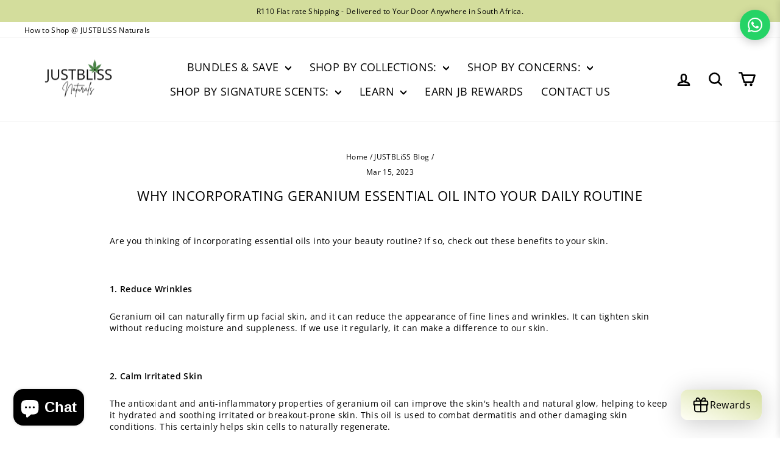

--- FILE ---
content_type: text/html; charset=utf-8
request_url: https://www.justbliss.co.za/blogs/just-bliss-blog/why-incorporating-geranium-essential-oil-into-your-daily-routine
body_size: 57908
content:
                               













               

<!doctype html>
<html class="no-js" lang="en" dir="ltr">
  
<head>
  <!-- Google Tag Manager -->
<script async crossorigin fetchpriority="high" src="/cdn/shopifycloud/importmap-polyfill/es-modules-shim.2.4.0.js"></script>
<script>(function(w,d,s,l,i){w[l]=w[l]||[];w[l].push({'gtm.start':
new Date().getTime(),event:'gtm.js'});var f=d.getElementsByTagName(s)[0],
j=d.createElement(s),dl=l!='dataLayer'?'&l='+l:'';j.async=true;j.src=
'https://www.googletagmanager.com/gtm.js?id='+i+dl;f.parentNode.insertBefore(j,f);
})(window,document,'script','dataLayer','GTM-5LLJ9PQ9');</script>
<!-- End Google Tag Manager -->
<link rel="preload" href="//www.justbliss.co.za/cdn/shop/t/37/assets/bss-lock-settings.css?v=131094667777316182381765550878" as="style"><link rel="preload" href="//www.justbliss.co.za/cdn/shop/t/37/assets/theme.css?v=180619865238067766701765550952" as="style"><link rel="preload" href="//www.justbliss.co.za/cdn/shop/t/37/assets/vendor-scripts-v11.js?v=133462985226842869981765550928" as="script"><link rel="preload" href="//www.justbliss.co.za/cdn/shop/t/37/assets/country-flags.css?v=92798162253987226081765550952" as="style"><link rel="preload" href="//www.justbliss.co.za/cdn/shop/t/37/assets/theme.js?v=22325264162658116151765550926" as="script"><link rel="preload" href="//www.justbliss.co.za/cdn/shop/t/37/assets/customer-reviews.js?v=53008052765607061741765550879" as="script"><meta name="google-site-verification" content="iieZqJh__4wCjoZGlqrlHfQRiaflptJ-tUVUVcLqMgk" />
            <meta name="viewport" content="width=device-width,initial-scale=1">
<link href="//www.justbliss.co.za/cdn/shop/t/37/assets/bss-lock-settings.css?v=131094667777316182381765550878" rel="stylesheet" type="text/css" media="all" />
<meta name="msvalidate.01" content="C7760238B8F3EDF352CD60644743B08C" />
<meta name="yandex-verification" content="731c72c3d83b173b" />
<meta name="google-site-verification" content="uXaUsuk3uZX7CqUF8EeQD2_EyCcfSWiR-qmnfn4TwD8" />
  <!-- Google Tag Manager -->
<script>(function(w,d,s,l,i){w[l]=w[l]||[];w[l].push({'gtm.start':
new Date().getTime(),event:'gtm.js'});var f=d.getElementsByTagName(s)[0],
j=d.createElement(s),dl=l!='dataLayer'?'&l='+l:'';j.async=true;j.src=
'https://www.googletagmanager.com/gtm.js?id='+i+dl;f.parentNode.insertBefore(j,f);
})(window,document,'script','dataLayer','GTM-5LLJ9PQ9');</script>
<!-- End Google Tag Manager -->
<!-- Google tag (gtag.js) -->
<script async src="https://www.googletagmanager.com/gtag/js?id=AW-17023603268">
</script>
<script>
  window.dataLayer = window.dataLayer || [];
  function gtag(){dataLayer.push(arguments);}
  gtag('js', new Date());

  gtag('config', 'AW-17023603268');
</script>
  <meta charset="utf-8">
  <meta http-equiv="X-UA-Compatible" content="IE=edge,chrome=1">
  <meta name="theme-color" content="#809969">
  <link rel="canonical" href="https://www.justbliss.co.za/blogs/just-bliss-blog/why-incorporating-geranium-essential-oil-into-your-daily-routine">
  <link rel="preconnect" href="https://cdn.shopify.com" crossorigin>
  <link rel="preconnect" href="https://fonts.shopifycdn.com" crossorigin>
  <!-- SEO Meta & Open Graph --><meta name="description" content="Discover why incorporating geranium essential oil into your daily routine can benefit your skin. Natural Wellness Insights by JUSTBLiSS."><meta property="og:title" content="WHY INCORPORATING GERANIUM ESSENTIAL OIL INTO YOUR DAILY ROUTINE"><meta property="og:description" content="Discover why incorporating geranium essential oil into your daily routine can benefit your skin. Natural Wellness Insights by JUSTBLiSS."><meta property="og:url" content="https://www.justbliss.co.za/blogs/just-bliss-blog/why-incorporating-geranium-essential-oil-into-your-daily-routine">
<meta property="og:site_name" content="JUSTBLiSS Naturals">
<meta property="og:type" content="website"><meta property="og:image" content="//www.justbliss.co.za/cdn/shop/articles/why-incorporating-geranium-essential-oil-into-your-daily-routine-3210043_1200x630.jpg?v=1759590414"><meta name="twitter:card" content="summary_large_image">
<meta name="twitter:title" content="WHY INCORPORATING GERANIUM ESSENTIAL OIL INTO YOUR DAILY ROUTINE"><meta name="twitter:description" content="Discover why incorporating geranium essential oil into your daily routine can benefit your skin. Natural Wellness Insights by JUSTBLiSS."><meta name="twitter:image" content="//www.justbliss.co.za/cdn/shop/articles/why-incorporating-geranium-essential-oil-into-your-daily-routine-3210043_1200x630.jpg?v=1759590414"><link rel="dns-prefetch" href="https://productreviews.shopifycdn.com">
  <link rel="dns-prefetch" href="https://ajax.googleapis.com">
  <link rel="dns-prefetch" href="https://maps.googleapis.com">
  <link rel="dns-prefetch" href="https://maps.gstatic.com"><link rel="shortcut icon" href="//www.justbliss.co.za/cdn/shop/files/justbliss_logo_150x150_d6c8d47b-c25d-4196-96de-7c36813d18fa_96x96.png?v=1741610813" type="image/png" /><title>WHY INCORPORATING GERANIUM ESSENTIAL OIL INTO YOUR DAILY ROUTINE
</title>
<meta property="og:site_name" content="JUSTBLiSS Naturals">
  <meta property="og:url" content="https://www.justbliss.co.za/blogs/just-bliss-blog/why-incorporating-geranium-essential-oil-into-your-daily-routine">
  <meta property="og:title" content="WHY INCORPORATING GERANIUM ESSENTIAL OIL INTO YOUR DAILY ROUTINE">
  <meta property="og:type" content="article">
  <meta property="og:description" content="Are you thinking of incorporating essential oils into your beauty routine? If so, check out these benefits to your skin.
1. Reduce Wrinkles
Geranium oil can naturally firm up facial skin, and it can reduce the appearance of fine lines and wrinkles. It can tighten skin without reducing moisture and suppleness. If we use it regularly, it can make a difference to our skin.
2. Calm Irritated Skin
The antioxidant and anti-inflammatory properties of geranium oil can improve the skin's health and natural glow, helping to keep it hydrated and soothing irritated or breakout-prone skin. This oil is used to combat dermatitis and other damaging skin conditions. This certainly helps skin cells to naturally regenerate.
 3. Control Oiliness

People that suffer from oily skin can control the problem with geranium oil. This oil helps skin to maintain a healthy natural balance. As a result, you can unblock pores and restore the natural sebum balance on the skin’s surface.
 4. Good for Hair 

Geranium oil can also do a lot for our hair. That's because it reduces dryness and helps to ease dandruff and skin irritation on the scalp. We can use the oil by massaging it into our scalp, as a leave-in mask, or adding it to our conditioner.
All-Natural Products with Essential Oils
If you are looking for a product for your skin with geranium oil, JUSTBLiSS has a whole range of Rose Garden products that is made with Geranium Essential oil. Check them out here:
https://www.justbliss.co.za/collections/rose-garden-collection
Remember to always try a product with caution in your hand, before putting it on your face, so you can prevent an allergic reaction. Like most essential oils, geranium oil should be used with caution. It is considered harmless,  but it is preferable to use it in combination with other products and not directly on the skin."><meta property="og:image" content="http://www.justbliss.co.za/cdn/shop/articles/why-incorporating-geranium-essential-oil-into-your-daily-routine-3210043.jpg?v=1759590414">
    <meta property="og:image:secure_url" content="https://www.justbliss.co.za/cdn/shop/articles/why-incorporating-geranium-essential-oil-into-your-daily-routine-3210043.jpg?v=1759590414">
    <meta property="og:image:width" content="225">
    <meta property="og:image:height" content="225"><meta name="twitter:site" content="@https://x.com/justblissnature">
  <meta name="twitter:card" content="summary_large_image">
  <meta name="twitter:title" content="WHY INCORPORATING GERANIUM ESSENTIAL OIL INTO YOUR DAILY ROUTINE">
  <meta name="twitter:description" content="Are you thinking of incorporating essential oils into your beauty routine? If so, check out these benefits to your skin.
1. Reduce Wrinkles
Geranium oil can naturally firm up facial skin, and it can reduce the appearance of fine lines and wrinkles. It can tighten skin without reducing moisture and suppleness. If we use it regularly, it can make a difference to our skin.
2. Calm Irritated Skin
The antioxidant and anti-inflammatory properties of geranium oil can improve the skin's health and natural glow, helping to keep it hydrated and soothing irritated or breakout-prone skin. This oil is used to combat dermatitis and other damaging skin conditions. This certainly helps skin cells to naturally regenerate.
 3. Control Oiliness

People that suffer from oily skin can control the problem with geranium oil. This oil helps skin to maintain a healthy natural balance. As a result, you can unblock pores and restore the natural sebum balance on the skin’s surface.
 4. Good for Hair 

Geranium oil can also do a lot for our hair. That's because it reduces dryness and helps to ease dandruff and skin irritation on the scalp. We can use the oil by massaging it into our scalp, as a leave-in mask, or adding it to our conditioner.
All-Natural Products with Essential Oils
If you are looking for a product for your skin with geranium oil, JUSTBLiSS has a whole range of Rose Garden products that is made with Geranium Essential oil. Check them out here:
https://www.justbliss.co.za/collections/rose-garden-collection
Remember to always try a product with caution in your hand, before putting it on your face, so you can prevent an allergic reaction. Like most essential oils, geranium oil should be used with caution. It is considered harmless,  but it is preferable to use it in combination with other products and not directly on the skin.">
<script type="importmap">
{
  "imports": {
    "element.base-media": "//www.justbliss.co.za/cdn/shop/t/37/assets/element.base-media.js?v=61305152781971747521765550880",
    "element.image.parallax": "//www.justbliss.co.za/cdn/shop/t/37/assets/element.image.parallax.js?v=59188309605188605141765550880",
    "element.model": "//www.justbliss.co.za/cdn/shop/t/37/assets/element.model.js?v=104979259955732717291765550881",
    "element.quantity-selector": "//www.justbliss.co.za/cdn/shop/t/37/assets/element.quantity-selector.js?v=68208048201360514121765550881",
    "element.text.rte": "//www.justbliss.co.za/cdn/shop/t/37/assets/element.text.rte.js?v=28194737298593644281765550881",
    "element.video": "//www.justbliss.co.za/cdn/shop/t/37/assets/element.video.js?v=110560105447302630031765550882",
    "is-land": "//www.justbliss.co.za/cdn/shop/t/37/assets/is-land.min.js?v=92343381495565747271765550912",
    "util.misc": "//www.justbliss.co.za/cdn/shop/t/37/assets/util.misc.js?v=117964846174238173191765550927",
    "util.product-loader": "//www.justbliss.co.za/cdn/shop/t/37/assets/util.product-loader.js?v=71947287259713254281765550927",
    "util.resource-loader": "//www.justbliss.co.za/cdn/shop/t/37/assets/util.resource-loader.js?v=81301169148003274841765550928",
    "vendor.in-view": "//www.justbliss.co.za/cdn/shop/t/37/assets/vendor.in-view.js?v=126891093837844970591765550929"
  }
}
</script><script type="module" src="//www.justbliss.co.za/cdn/shop/t/37/assets/is-land.min.js?v=92343381495565747271765550912"></script>
<style data-shopify>@font-face {
  font-family: "Open Sans";
  font-weight: 400;
  font-style: normal;
  font-display: swap;
  src: url("//www.justbliss.co.za/cdn/fonts/open_sans/opensans_n4.c32e4d4eca5273f6d4ee95ddf54b5bbb75fc9b61.woff2") format("woff2"),
       url("//www.justbliss.co.za/cdn/fonts/open_sans/opensans_n4.5f3406f8d94162b37bfa232b486ac93ee892406d.woff") format("woff");
}

  @font-face {
  font-family: "Open Sans";
  font-weight: 400;
  font-style: normal;
  font-display: swap;
  src: url("//www.justbliss.co.za/cdn/fonts/open_sans/opensans_n4.c32e4d4eca5273f6d4ee95ddf54b5bbb75fc9b61.woff2") format("woff2"),
       url("//www.justbliss.co.za/cdn/fonts/open_sans/opensans_n4.5f3406f8d94162b37bfa232b486ac93ee892406d.woff") format("woff");
}


  @font-face {
  font-family: "Open Sans";
  font-weight: 600;
  font-style: normal;
  font-display: swap;
  src: url("//www.justbliss.co.za/cdn/fonts/open_sans/opensans_n6.15aeff3c913c3fe570c19cdfeed14ce10d09fb08.woff2") format("woff2"),
       url("//www.justbliss.co.za/cdn/fonts/open_sans/opensans_n6.14bef14c75f8837a87f70ce22013cb146ee3e9f3.woff") format("woff");
}

  @font-face {
  font-family: "Open Sans";
  font-weight: 400;
  font-style: italic;
  font-display: swap;
  src: url("//www.justbliss.co.za/cdn/fonts/open_sans/opensans_i4.6f1d45f7a46916cc95c694aab32ecbf7509cbf33.woff2") format("woff2"),
       url("//www.justbliss.co.za/cdn/fonts/open_sans/opensans_i4.4efaa52d5a57aa9a57c1556cc2b7465d18839daa.woff") format("woff");
}

  @font-face {
  font-family: "Open Sans";
  font-weight: 600;
  font-style: italic;
  font-display: swap;
  src: url("//www.justbliss.co.za/cdn/fonts/open_sans/opensans_i6.828bbc1b99433eacd7d50c9f0c1bfe16f27b89a3.woff2") format("woff2"),
       url("//www.justbliss.co.za/cdn/fonts/open_sans/opensans_i6.a79e1402e2bbd56b8069014f43ff9c422c30d057.woff") format("woff");
}

</style><link href="//www.justbliss.co.za/cdn/shop/t/37/assets/theme.css?v=180619865238067766701765550952" rel="stylesheet" type="text/css" media="all" />
<style data-shopify>:root {
    --typeHeaderPrimary: "Open Sans";
    --typeHeaderFallback: sans-serif;
    --typeHeaderSize: 22px;
    --typeHeaderWeight: 400;
    --typeHeaderLineHeight: 1.4;
    --typeHeaderSpacing: 0.025em;

    --typeBasePrimary:"Open Sans";
    --typeBaseFallback:sans-serif;
    --typeBaseSize: 14px;
    --typeBaseWeight: 400;
    --typeBaseSpacing: 0.025em;
    --typeBaseLineHeight: 1.4;
    --typeBaselineHeightMinus01: 1.3;

    --typeCollectionTitle: 23px;

    --iconWeight: 6px;
    --iconLinecaps: round;

    
        --buttonRadius: 3px;
    

    --colorGridOverlayOpacity: 0.16;
    --colorAnnouncement: #d3dd9c;
    --colorAnnouncementText: #000000;

    --colorBody: #ffffff;
    --colorBodyAlpha05: rgba(255, 255, 255, 0.05);
    --colorBodyDim: #f2f2f2;
    --colorBodyLightDim: #fafafa;
    --colorBodyMediumDim: #f5f5f5;


    --colorBorder: #809969;

    --colorBtnPrimary: #809969;
    --colorBtnPrimaryLight: #9aae87;
    --colorBtnPrimaryDim: #738a5e;
    --colorBtnPrimaryText: #ffffff;

    --colorCartDot: #ff4f33;

    --colorDrawers: #ffffff;
    --colorDrawersDim: #f2f2f2;
    --colorDrawerBorder: #809969;
    --colorDrawerText: #000000;
    --colorDrawerTextDark: #000000;
    --colorDrawerButton: #809969;
    --colorDrawerButtonText: #000000;

    --colorFooter: #d3dd9c;
    --colorFooterText: #000000;
    --colorFooterTextAlpha01: #000000;

    --colorGridOverlay: #000000;
    --colorGridOverlayOpacity: 0.1;

    --colorHeaderTextAlpha01: rgba(0, 0, 0, 0.1);

    --colorHeroText: #ffffff;

    --colorSmallImageBg: #ffffff;
    --colorLargeImageBg: #ffffff;

    --colorImageOverlay: #f8f4e6;
    --colorImageOverlayOpacity: 0.0;
    --colorImageOverlayTextShadow: 0.2;

    --colorLink: #000000;

    --colorModalBg: rgba(255, 255, 255, 0.6);

    --colorNav: #ffffff;
    --colorNavText: #000000;

    --colorPrice: #1c1d1d;

    --colorSaleTag: #990000;
    --colorSaleTagText: #ffffff;

    --colorTextBody: #000000;
    --colorTextBodyAlpha015: rgba(0, 0, 0, 0.15);
    --colorTextBodyAlpha005: rgba(0, 0, 0, 0.05);
    --colorTextBodyAlpha008: rgba(0, 0, 0, 0.08);
    --colorTextSavings: #c20000;

    --urlIcoSelect: url(//www.justbliss.co.za/cdn/shop/t/37/assets/ico-select.svg);
    --urlIcoSelectFooter: url(//www.justbliss.co.za/cdn/shop/t/37/assets/ico-select-footer.svg);
    --urlIcoSelectWhite: url(//www.justbliss.co.za/cdn/shop/t/37/assets/ico-select-white.svg);

    --grid-gutter: 17px;
    --drawer-gutter: 20px;

    --sizeChartMargin: 25px 0;
    --sizeChartIconMargin: 5px;

    --newsletterReminderPadding: 40px;

    /*Shop Pay Installments*/
    --color-body-text: #000000;
    --color-body: #ffffff;
    --color-bg: #ffffff;
    }

    .placeholder-content {
    background-image: linear-gradient(100deg, #ffffff 40%, #f7f7f7 63%, #ffffff 79%);
    }</style><script>
    document.documentElement.className = document.documentElement.className.replace('no-js', 'js');

    window.theme = window.theme || {};
    theme.routes = {
      home: "/",
      cart: "/cart.js",
      cartPage: "/cart",
      cartAdd: "/cart/add.js",
      cartChange: "/cart/change.js",
      search: "/search",
      predictiveSearch: "/search/suggest"
    };
    theme.strings = {
      soldOut: "Sold Out",
      unavailable: "Unavailable",
      inStockLabel: "In stock, ready to ship",
      oneStockLabel: "Low stock - [count] item left",
      otherStockLabel: "Low stock - [count] items left",
      willNotShipUntil: "Ready to ship [date]",
      willBeInStockAfter: "Back in stock [date]",
      waitingForStock: "Backordered, shipping soon",
      savePrice: "Save [saved_amount]",
      cartEmpty: "Your cart is currently empty.",
      cartTermsConfirmation: "You must agree with the terms and conditions of sales to check out",
      searchCollections: "Collections",
      searchPages: "Pages",
      searchArticles: "Articles",
      productFrom: "from ",
      maxQuantity: "You can only have [quantity] of [title] in your cart."
    };
    theme.settings = {
      cartType: "page",
      isCustomerTemplate: false,
      moneyFormat: "R {{amount}}",
      saveType: "dollar",
      productImageSize: "square",
      productImageCover: true,
      predictiveSearch: true,
      predictiveSearchType: null,
      predictiveSearchVendor: false,
      predictiveSearchPrice: true,
      quickView: true,
      themeName: 'Impulse',
      themeVersion: "8.1.0"
    };
  </script><script>window.performance && window.performance.mark && window.performance.mark('shopify.content_for_header.start');</script><meta name="google-site-verification" content="B448W6YNUojhO9QUAhZKCApYI9zZoTth82COwqAVeXs">
<meta id="shopify-digital-wallet" name="shopify-digital-wallet" content="/55935828173/digital_wallets/dialog">
<link rel="alternate" type="application/atom+xml" title="Feed" href="/blogs/just-bliss-blog.atom" />
<script async="async" src="/checkouts/internal/preloads.js?locale=en-ZA"></script>
<script id="shopify-features" type="application/json">{"accessToken":"3e6904a4e757d3fd8e2d3e446c00be45","betas":["rich-media-storefront-analytics"],"domain":"www.justbliss.co.za","predictiveSearch":true,"shopId":55935828173,"locale":"en"}</script>
<script>var Shopify = Shopify || {};
Shopify.shop = "just-bliss-soap-etc.myshopify.com";
Shopify.locale = "en";
Shopify.currency = {"active":"ZAR","rate":"1.0"};
Shopify.country = "ZA";
Shopify.theme = {"name":"Updated copy of Copy of Updated copy of Copy of...","id":159581110477,"schema_name":"Impulse","schema_version":"8.1.0","theme_store_id":857,"role":"main"};
Shopify.theme.handle = "null";
Shopify.theme.style = {"id":null,"handle":null};
Shopify.cdnHost = "www.justbliss.co.za/cdn";
Shopify.routes = Shopify.routes || {};
Shopify.routes.root = "/";</script>
<script type="module">!function(o){(o.Shopify=o.Shopify||{}).modules=!0}(window);</script>
<script>!function(o){function n(){var o=[];function n(){o.push(Array.prototype.slice.apply(arguments))}return n.q=o,n}var t=o.Shopify=o.Shopify||{};t.loadFeatures=n(),t.autoloadFeatures=n()}(window);</script>
<script id="shop-js-analytics" type="application/json">{"pageType":"article"}</script>
<script defer="defer" async type="module" src="//www.justbliss.co.za/cdn/shopifycloud/shop-js/modules/v2/client.init-shop-cart-sync_BT-GjEfc.en.esm.js"></script>
<script defer="defer" async type="module" src="//www.justbliss.co.za/cdn/shopifycloud/shop-js/modules/v2/chunk.common_D58fp_Oc.esm.js"></script>
<script defer="defer" async type="module" src="//www.justbliss.co.za/cdn/shopifycloud/shop-js/modules/v2/chunk.modal_xMitdFEc.esm.js"></script>
<script type="module">
  await import("//www.justbliss.co.za/cdn/shopifycloud/shop-js/modules/v2/client.init-shop-cart-sync_BT-GjEfc.en.esm.js");
await import("//www.justbliss.co.za/cdn/shopifycloud/shop-js/modules/v2/chunk.common_D58fp_Oc.esm.js");
await import("//www.justbliss.co.za/cdn/shopifycloud/shop-js/modules/v2/chunk.modal_xMitdFEc.esm.js");

  window.Shopify.SignInWithShop?.initShopCartSync?.({"fedCMEnabled":true,"windoidEnabled":true});

</script>
<script>(function() {
  var isLoaded = false;
  function asyncLoad() {
    if (isLoaded) return;
    isLoaded = true;
    var urls = ["https:\/\/cdn.shopify.com\/s\/files\/1\/0597\/3783\/3627\/files\/tptinstall.min.js?v=1718591634\u0026t=tapita-seo-script-tags\u0026shop=just-bliss-soap-etc.myshopify.com","\/\/cdn.shopify.com\/proxy\/b2b9a59df6850dcb567f010bafddb0c2e22054507b5a62c371164379d6e50594\/api.goaffpro.com\/loader.js?shop=just-bliss-soap-etc.myshopify.com\u0026sp-cache-control=cHVibGljLCBtYXgtYWdlPTkwMA"];
    for (var i = 0; i < urls.length; i++) {
      var s = document.createElement('script');
      s.type = 'text/javascript';
      s.async = true;
      s.src = urls[i];
      var x = document.getElementsByTagName('script')[0];
      x.parentNode.insertBefore(s, x);
    }
  };
  if(window.attachEvent) {
    window.attachEvent('onload', asyncLoad);
  } else {
    window.addEventListener('load', asyncLoad, false);
  }
})();</script>
<script id="__st">var __st={"a":55935828173,"offset":7200,"reqid":"2e5809ab-154c-4d7c-9a14-bb7f19738359-1769391567","pageurl":"www.justbliss.co.za\/blogs\/just-bliss-blog\/why-incorporating-geranium-essential-oil-into-your-daily-routine","s":"articles-557186482381","u":"8b0d37f2e515","p":"article","rtyp":"article","rid":557186482381};</script>
<script>window.ShopifyPaypalV4VisibilityTracking = true;</script>
<script id="captcha-bootstrap">!function(){'use strict';const t='contact',e='account',n='new_comment',o=[[t,t],['blogs',n],['comments',n],[t,'customer']],c=[[e,'customer_login'],[e,'guest_login'],[e,'recover_customer_password'],[e,'create_customer']],r=t=>t.map((([t,e])=>`form[action*='/${t}']:not([data-nocaptcha='true']) input[name='form_type'][value='${e}']`)).join(','),a=t=>()=>t?[...document.querySelectorAll(t)].map((t=>t.form)):[];function s(){const t=[...o],e=r(t);return a(e)}const i='password',u='form_key',d=['recaptcha-v3-token','g-recaptcha-response','h-captcha-response',i],f=()=>{try{return window.sessionStorage}catch{return}},m='__shopify_v',_=t=>t.elements[u];function p(t,e,n=!1){try{const o=window.sessionStorage,c=JSON.parse(o.getItem(e)),{data:r}=function(t){const{data:e,action:n}=t;return t[m]||n?{data:e,action:n}:{data:t,action:n}}(c);for(const[e,n]of Object.entries(r))t.elements[e]&&(t.elements[e].value=n);n&&o.removeItem(e)}catch(o){console.error('form repopulation failed',{error:o})}}const l='form_type',E='cptcha';function T(t){t.dataset[E]=!0}const w=window,h=w.document,L='Shopify',v='ce_forms',y='captcha';let A=!1;((t,e)=>{const n=(g='f06e6c50-85a8-45c8-87d0-21a2b65856fe',I='https://cdn.shopify.com/shopifycloud/storefront-forms-hcaptcha/ce_storefront_forms_captcha_hcaptcha.v1.5.2.iife.js',D={infoText:'Protected by hCaptcha',privacyText:'Privacy',termsText:'Terms'},(t,e,n)=>{const o=w[L][v],c=o.bindForm;if(c)return c(t,g,e,D).then(n);var r;o.q.push([[t,g,e,D],n]),r=I,A||(h.body.append(Object.assign(h.createElement('script'),{id:'captcha-provider',async:!0,src:r})),A=!0)});var g,I,D;w[L]=w[L]||{},w[L][v]=w[L][v]||{},w[L][v].q=[],w[L][y]=w[L][y]||{},w[L][y].protect=function(t,e){n(t,void 0,e),T(t)},Object.freeze(w[L][y]),function(t,e,n,w,h,L){const[v,y,A,g]=function(t,e,n){const i=e?o:[],u=t?c:[],d=[...i,...u],f=r(d),m=r(i),_=r(d.filter((([t,e])=>n.includes(e))));return[a(f),a(m),a(_),s()]}(w,h,L),I=t=>{const e=t.target;return e instanceof HTMLFormElement?e:e&&e.form},D=t=>v().includes(t);t.addEventListener('submit',(t=>{const e=I(t);if(!e)return;const n=D(e)&&!e.dataset.hcaptchaBound&&!e.dataset.recaptchaBound,o=_(e),c=g().includes(e)&&(!o||!o.value);(n||c)&&t.preventDefault(),c&&!n&&(function(t){try{if(!f())return;!function(t){const e=f();if(!e)return;const n=_(t);if(!n)return;const o=n.value;o&&e.removeItem(o)}(t);const e=Array.from(Array(32),(()=>Math.random().toString(36)[2])).join('');!function(t,e){_(t)||t.append(Object.assign(document.createElement('input'),{type:'hidden',name:u})),t.elements[u].value=e}(t,e),function(t,e){const n=f();if(!n)return;const o=[...t.querySelectorAll(`input[type='${i}']`)].map((({name:t})=>t)),c=[...d,...o],r={};for(const[a,s]of new FormData(t).entries())c.includes(a)||(r[a]=s);n.setItem(e,JSON.stringify({[m]:1,action:t.action,data:r}))}(t,e)}catch(e){console.error('failed to persist form',e)}}(e),e.submit())}));const S=(t,e)=>{t&&!t.dataset[E]&&(n(t,e.some((e=>e===t))),T(t))};for(const o of['focusin','change'])t.addEventListener(o,(t=>{const e=I(t);D(e)&&S(e,y())}));const B=e.get('form_key'),M=e.get(l),P=B&&M;t.addEventListener('DOMContentLoaded',(()=>{const t=y();if(P)for(const e of t)e.elements[l].value===M&&p(e,B);[...new Set([...A(),...v().filter((t=>'true'===t.dataset.shopifyCaptcha))])].forEach((e=>S(e,t)))}))}(h,new URLSearchParams(w.location.search),n,t,e,['guest_login'])})(!0,!0)}();</script>
<script integrity="sha256-4kQ18oKyAcykRKYeNunJcIwy7WH5gtpwJnB7kiuLZ1E=" data-source-attribution="shopify.loadfeatures" defer="defer" src="//www.justbliss.co.za/cdn/shopifycloud/storefront/assets/storefront/load_feature-a0a9edcb.js" crossorigin="anonymous"></script>
<script data-source-attribution="shopify.dynamic_checkout.dynamic.init">var Shopify=Shopify||{};Shopify.PaymentButton=Shopify.PaymentButton||{isStorefrontPortableWallets:!0,init:function(){window.Shopify.PaymentButton.init=function(){};var t=document.createElement("script");t.src="https://www.justbliss.co.za/cdn/shopifycloud/portable-wallets/latest/portable-wallets.en.js",t.type="module",document.head.appendChild(t)}};
</script>
<script data-source-attribution="shopify.dynamic_checkout.buyer_consent">
  function portableWalletsHideBuyerConsent(e){var t=document.getElementById("shopify-buyer-consent"),n=document.getElementById("shopify-subscription-policy-button");t&&n&&(t.classList.add("hidden"),t.setAttribute("aria-hidden","true"),n.removeEventListener("click",e))}function portableWalletsShowBuyerConsent(e){var t=document.getElementById("shopify-buyer-consent"),n=document.getElementById("shopify-subscription-policy-button");t&&n&&(t.classList.remove("hidden"),t.removeAttribute("aria-hidden"),n.addEventListener("click",e))}window.Shopify?.PaymentButton&&(window.Shopify.PaymentButton.hideBuyerConsent=portableWalletsHideBuyerConsent,window.Shopify.PaymentButton.showBuyerConsent=portableWalletsShowBuyerConsent);
</script>
<script data-source-attribution="shopify.dynamic_checkout.cart.bootstrap">document.addEventListener("DOMContentLoaded",(function(){function t(){return document.querySelector("shopify-accelerated-checkout-cart, shopify-accelerated-checkout")}if(t())Shopify.PaymentButton.init();else{new MutationObserver((function(e,n){t()&&(Shopify.PaymentButton.init(),n.disconnect())})).observe(document.body,{childList:!0,subtree:!0})}}));
</script>

<script>window.performance && window.performance.mark && window.performance.mark('shopify.content_for_header.end');</script><style data-shopify>
    :root {
      /* Root Variables */
      /* ========================= */
      --root-color-primary: #000000;
      --color-primary: #000000;
      --root-color-secondary: #ffffff;
      --color-secondary: #ffffff;
      --color-sale-tag: #990000;
      --color-sale-tag-text: #ffffff;
      --layout-section-padding-block: 3rem;
      --layout-section-padding-inline--md: 40px;
      --layout-section-max-inline-size: 1420px; 


      /* Text */
      /* ========================= */
      
      /* Body Font Styles */
      --element-text-font-family--body: "Open Sans";
      --element-text-font-family-fallback--body: sans-serif;
      --element-text-font-weight--body: 400;
      --element-text-letter-spacing--body: 0.025em;
      --element-text-text-transform--body: none;

      /* Body Font Sizes */
      --element-text-font-size--body: initial;
      --element-text-font-size--body-xs: 10px;
      --element-text-font-size--body-sm: 12px;
      --element-text-font-size--body-md: 14px;
      --element-text-font-size--body-lg: 16px;
      
      /* Body Line Heights */
      --element-text-line-height--body: 1.4;

      /* Heading Font Styles */
      --element-text-font-family--heading: "Open Sans";
      --element-text-font-family-fallback--heading: sans-serif;
      --element-text-font-weight--heading: 400;
      --element-text-letter-spacing--heading: 0.025em;
      
       
      
      
      /* Heading Font Sizes */
      --element-text-font-size--heading-2xl: 38px;
      --element-text-font-size--heading-xl: 22px;
      --element-text-font-size--heading-lg: 16px;
      --element-text-font-size--heading-md: 14px;
      --element-text-font-size--heading-sm: 8px;
      --element-text-font-size--heading-xs: 6px;
      
      /* Heading Line Heights */
      --element-text-line-height--heading: 1.4;

      /* Buttons */
      /* ========================= */
      
          --element-button-radius: 3px;
      

      --element-button-padding-block: 12px;
      --element-button-text-transform: uppercase;
      --element-button-font-weight: 800;
      --element-button-font-size: max(calc(var(--typeBaseSize) - 4px), 13px);
      --element-button-letter-spacing: .3em;

      /* Base Color Variables */
      --element-button-color-primary: #809969;
      --element-button-color-secondary: #ffffff;
      --element-button-shade-border: 100%;

      /* Hover State Variables */
      --element-button-shade-background--hover: 0%;
      --element-button-shade-border--hover: 100%;

      /* Focus State Variables */
      --element-button-color-focus: var(--color-focus);

      /* Inputs */
      /* ========================= */
      
          --element-icon-radius: 3px;
      

      --element-input-font-size: var(--element-text-font-size--body-sm);
      --element-input-box-shadow-shade: 100%;

      /* Hover State Variables */
      --element-input-background-shade--hover: 0%;
      --element-input-box-shadow-spread-radius--hover: 1px;
    }

    @media only screen and (max-width: 768px) {
      :root {
        --element-button-font-size: max(calc(var(--typeBaseSize) - 5px), 11px);
      }
    }

    .element-radio {
        &:has(input[type='radio']:checked) {
          --element-button-color: var(--element-button-color-secondary);
        }
    }

    /* ATC Button Overrides */
    /* ========================= */

    .element-button[type="submit"],
    .element-button[type="submit"] .element-text,
    .element-button--shopify-payment-wrapper button {
      --element-button-padding-block: 13px;
      --element-button-padding-inline: 20px;
      --element-button-line-height: 1.42;
      --_font-size--body-md: var(--element-button-font-size);

      line-height: 1.42 !important;
    }

    /* When dynamic checkout is enabled */
    product-form:has(.element-button--shopify-payment-wrapper) {
      --element-button-color: #000000;

      .element-button[type="submit"],
      .element-button--shopify-payment-wrapper button {
        min-height: 50px !important;
      }

      .shopify-payment-button {
        margin: 0;
      }
    }

    /* Hover animation for non-angled buttons */
    body:not([data-button_style='angled']) .element-button[type="submit"] {
      position: relative;
      overflow: hidden;

      &:after {
        content: '';
        position: absolute;
        top: 0;
        left: 150%;
        width: 200%;
        height: 100%;
        transform: skewX(-20deg);
        background-image: linear-gradient(to right,transparent, rgba(255,255,255,.25),transparent);
      }

      &:hover:after {
        animation: shine 0.75s cubic-bezier(0.01, 0.56, 1, 1);
      }
    }

    /* ANGLED STYLE - ATC Button Overrides */
    /* ========================= */
    
    [data-button_style='angled'] {
      --element-button-shade-background--active: var(--element-button-shade-background);
      --element-button-shade-border--active: var(--element-button-shade-border);

      .element-button[type="submit"] {
        --_box-shadow: none;

        position: relative;
        max-width: 94%;
        border-top: 1px solid #809969;
        border-bottom: 1px solid #809969;
        
        &:before,
        &:after {
          content: '';
          position: absolute;
          display: block;
          top: -1px;
          bottom: -1px;
          width: 20px;
          transform: skewX(-12deg);
          background-color: #809969;
        }
        
        &:before {
          left: -6px;
        }
        
        &:after {
          right: -6px;
        }
      }

      /* When dynamic checkout is enabled */
      product-form:has(.element-button--shopify-payment-wrapper) {
        .element-button[type="submit"]:before,
        .element-button[type="submit"]:after {
          background-color: color-mix(in srgb,var(--_color-text) var(--_shade-background),var(--_color-background));
          border-top: 1px solid #809969;
          border-bottom: 1px solid #809969;
        }

        .element-button[type="submit"]:before {
          border-left: 1px solid #809969;
        }
        
        .element-button[type="submit"]:after {
          border-right: 1px solid #809969;
        }
      }

      .element-button--shopify-payment-wrapper {
        --_color-background: #809969;

        button:hover,
        button:before,
        button:after {
          background-color: color-mix(in srgb,var(--_color-text) var(--_shade-background),var(--_color-background)) !important;
        }

        button:not(button:focus-visible) {
          box-shadow: none !important;
        }
      }
    }
  </style>

  <script src="//www.justbliss.co.za/cdn/shop/t/37/assets/vendor-scripts-v11.js" defer="defer"></script><script src="//www.justbliss.co.za/cdn/shop/t/37/assets/theme.js?v=22325264162658116151765550926" defer="defer"></script>
<!-- BEGIN app block: shopify://apps/judge-me-reviews/blocks/judgeme_core/61ccd3b1-a9f2-4160-9fe9-4fec8413e5d8 --><!-- Start of Judge.me Core -->






<link rel="dns-prefetch" href="https://cdnwidget.judge.me">
<link rel="dns-prefetch" href="https://cdn.judge.me">
<link rel="dns-prefetch" href="https://cdn1.judge.me">
<link rel="dns-prefetch" href="https://api.judge.me">

<script data-cfasync='false' class='jdgm-settings-script'>window.jdgmSettings={"pagination":5,"disable_web_reviews":false,"badge_no_review_text":"No reviews","badge_n_reviews_text":"{{ n }} review/reviews","badge_star_color":"#809969","hide_badge_preview_if_no_reviews":true,"badge_hide_text":false,"enforce_center_preview_badge":false,"widget_title":"Customer Reviews","widget_open_form_text":"Please Write a Review","widget_close_form_text":"Cancel Review","widget_refresh_page_text":"Refresh Page","widget_summary_text":"Based on {{ number_of_reviews }} review/reviews","widget_no_review_text":"Be the first to write a review","widget_name_field_text":"Display name","widget_verified_name_field_text":"Verified Name (public)","widget_name_placeholder_text":"Display name","widget_required_field_error_text":"This field is required.","widget_email_field_text":"Email address","widget_verified_email_field_text":"Verified Email (private, can not be edited)","widget_email_placeholder_text":"Your email address","widget_email_field_error_text":"Please enter a valid email address.","widget_rating_field_text":"Rating","widget_review_title_field_text":"Review Title","widget_review_title_placeholder_text":"Give your review a title","widget_review_body_field_text":"Review content","widget_review_body_placeholder_text":"Start writing here...","widget_pictures_field_text":"Picture/Video (optional)","widget_submit_review_text":"Submit Review","widget_submit_verified_review_text":"Submit Verified Review","widget_submit_success_msg_with_auto_publish":"Thank you! Please refresh the page in a few moments to see your review. You can remove or edit your review by logging into \u003ca href='https://judge.me/login' target='_blank' rel='nofollow noopener'\u003eJudge.me\u003c/a\u003e","widget_submit_success_msg_no_auto_publish":"Thank you! Your review will be published as soon as it is approved by the shop admin. You can remove or edit your review by logging into \u003ca href='https://judge.me/login' target='_blank' rel='nofollow noopener'\u003eJudge.me\u003c/a\u003e","widget_show_default_reviews_out_of_total_text":"Showing {{ n_reviews_shown }} out of {{ n_reviews }} reviews.","widget_show_all_link_text":"Show all","widget_show_less_link_text":"Show less","widget_author_said_text":"{{ reviewer_name }} said:","widget_days_text":"{{ n }} days ago","widget_weeks_text":"{{ n }} week/weeks ago","widget_months_text":"{{ n }} month/months ago","widget_years_text":"{{ n }} year/years ago","widget_yesterday_text":"Yesterday","widget_today_text":"Today","widget_replied_text":"\u003e\u003e {{ shop_name }} replied:","widget_read_more_text":"Read more","widget_reviewer_name_as_initial":"last_initial","widget_rating_filter_color":"","widget_rating_filter_see_all_text":"See all Reviews","widget_sorting_most_recent_text":"Most Recent","widget_sorting_highest_rating_text":"Highest Rating","widget_sorting_lowest_rating_text":"Lowest Rating","widget_sorting_with_pictures_text":"Only Pictures","widget_sorting_most_helpful_text":"Most Helpful","widget_open_question_form_text":"Ask a Question","widget_reviews_subtab_text":"Reviews","widget_questions_subtab_text":"Questions","widget_question_label_text":"Question","widget_answer_label_text":"Answer","widget_question_placeholder_text":"Write your Question Here","widget_submit_question_text":"Submit Question","widget_question_submit_success_text":"Thank you for your question! We will notify you once it gets answered.","widget_star_color":"#108474","verified_badge_text":"Verified","verified_badge_bg_color":"#108474","verified_badge_text_color":"#fff","verified_badge_placement":"left-of-reviewer-name","widget_review_max_height":3,"widget_hide_border":false,"widget_social_share":true,"widget_thumb":false,"widget_review_location_show":true,"widget_location_format":"","all_reviews_include_out_of_store_products":true,"all_reviews_out_of_store_text":"(out of store)","all_reviews_pagination":100,"all_reviews_product_name_prefix_text":"About","enable_review_pictures":true,"enable_question_anwser":true,"widget_theme":"","review_date_format":"dd/mm/yy","default_sort_method":"most-recent","widget_product_reviews_subtab_text":"Product Reviews","widget_shop_reviews_subtab_text":"Shop Reviews","widget_other_products_reviews_text":"Reviews for other products","widget_store_reviews_subtab_text":"Store reviews","widget_no_store_reviews_text":"This store hasn't received any reviews yet","widget_web_restriction_product_reviews_text":"This product hasn't received any reviews yet","widget_no_items_text":"No items found","widget_show_more_text":"Show more","widget_write_a_store_review_text":"Write a Store Review","widget_other_languages_heading":"Reviews in Other Languages","widget_translate_review_text":"Translate review to {{ language }}","widget_translating_review_text":"Translating...","widget_show_original_translation_text":"Show original ({{ language }})","widget_translate_review_failed_text":"Review couldn't be translated.","widget_translate_review_retry_text":"Retry","widget_translate_review_try_again_later_text":"Try again later","show_product_url_for_grouped_product":true,"widget_sorting_pictures_first_text":"Pictures First","show_pictures_on_all_rev_page_mobile":false,"show_pictures_on_all_rev_page_desktop":true,"floating_tab_hide_mobile_install_preference":false,"floating_tab_button_name":"★ Reviews","floating_tab_title":"Let customers speak for us","floating_tab_button_color":"","floating_tab_button_background_color":"","floating_tab_url":"https://www.justbliss.co.za/pages/happy-customers","floating_tab_url_enabled":true,"floating_tab_tab_style":"text","all_reviews_text_badge_text":"Customers rate us {{ shop.metafields.judgeme.all_reviews_rating | round: 1 }}/5 based on {{ shop.metafields.judgeme.all_reviews_count }} reviews.","all_reviews_text_badge_text_branded_style":"{{ shop.metafields.judgeme.all_reviews_rating | round: 1 }} out of 5 stars based on {{ shop.metafields.judgeme.all_reviews_count }} reviews","is_all_reviews_text_badge_a_link":true,"show_stars_for_all_reviews_text_badge":true,"all_reviews_text_badge_url":"","all_reviews_text_style":"text","all_reviews_text_color_style":"judgeme_brand_color","all_reviews_text_color":"#108474","all_reviews_text_show_jm_brand":true,"featured_carousel_show_header":true,"featured_carousel_title":"Why People Choose JUSTBLiSS Naturals","testimonials_carousel_title":"Customers are saying","videos_carousel_title":"Real customer stories","cards_carousel_title":"Customers are saying","featured_carousel_count_text":"from {{ n }} reviews","featured_carousel_add_link_to_all_reviews_page":true,"featured_carousel_url":"","featured_carousel_show_images":true,"featured_carousel_autoslide_interval":5,"featured_carousel_arrows_on_the_sides":true,"featured_carousel_height":250,"featured_carousel_width":90,"featured_carousel_image_size":0,"featured_carousel_image_height":250,"featured_carousel_arrow_color":"#809969","verified_count_badge_style":"branded","verified_count_badge_orientation":"horizontal","verified_count_badge_color_style":"judgeme_brand_color","verified_count_badge_color":"#108474","is_verified_count_badge_a_link":true,"verified_count_badge_url":"/pages/reviews","verified_count_badge_show_jm_brand":true,"widget_rating_preset_default":5,"widget_first_sub_tab":"product-reviews","widget_show_histogram":true,"widget_histogram_use_custom_color":true,"widget_pagination_use_custom_color":true,"widget_star_use_custom_color":false,"widget_verified_badge_use_custom_color":false,"widget_write_review_use_custom_color":false,"picture_reminder_submit_button":"Upload Pictures","enable_review_videos":true,"mute_video_by_default":false,"widget_sorting_videos_first_text":"Videos First","widget_review_pending_text":"Pending","featured_carousel_items_for_large_screen":5,"social_share_options_order":"Facebook,Twitter","remove_microdata_snippet":true,"disable_json_ld":false,"enable_json_ld_products":true,"preview_badge_show_question_text":true,"preview_badge_no_question_text":"No Questions","preview_badge_n_question_text":"{{ number_of_questions }} question/questions","qa_badge_show_icon":true,"qa_badge_position":"same-row","remove_judgeme_branding":false,"widget_add_search_bar":true,"widget_search_bar_placeholder":"Search","widget_sorting_verified_only_text":"Verified only","featured_carousel_theme":"gallery","featured_carousel_show_rating":true,"featured_carousel_show_title":true,"featured_carousel_show_body":true,"featured_carousel_show_date":true,"featured_carousel_show_reviewer":true,"featured_carousel_show_product":true,"featured_carousel_header_background_color":"#108474","featured_carousel_header_text_color":"#ffffff","featured_carousel_name_product_separator":"reviewed","featured_carousel_full_star_background":"#108474","featured_carousel_empty_star_background":"#dadada","featured_carousel_vertical_theme_background":"#f9fafb","featured_carousel_verified_badge_enable":true,"featured_carousel_verified_badge_color":"#000000","featured_carousel_border_style":"round","featured_carousel_review_line_length_limit":3,"featured_carousel_more_reviews_button_text":"Read more reviews","featured_carousel_view_product_button_text":"View product","all_reviews_page_load_reviews_on":"scroll","all_reviews_page_load_more_text":"Load More Reviews","disable_fb_tab_reviews":false,"enable_ajax_cdn_cache":false,"widget_advanced_speed_features":5,"widget_public_name_text":"displayed publicly like","default_reviewer_name":"John S.","default_reviewer_name_has_non_latin":true,"widget_reviewer_anonymous":"Anonymous","medals_widget_title":"Judge.me Review Medals","medals_widget_background_color":"#ffffff","medals_widget_position":"footer_all_pages","medals_widget_border_color":"#f9fafb","medals_widget_verified_text_position":"left","medals_widget_use_monochromatic_version":false,"medals_widget_elements_color":"#108474","show_reviewer_avatar":false,"widget_invalid_yt_video_url_error_text":"Not a YouTube video URL","widget_max_length_field_error_text":"Please enter no more than {0} characters.","widget_show_country_flag":false,"widget_show_collected_via_shop_app":true,"widget_verified_by_shop_badge_style":"light","widget_verified_by_shop_text":"Verified by Shop","widget_show_photo_gallery":true,"widget_load_with_code_splitting":true,"widget_ugc_install_preference":false,"widget_ugc_title":"OUR INSTAGRAM FEED- @justblissnaturals","widget_ugc_subtitle":"Tag us to see your picture in our page","widget_ugc_arrows_color":"#809969","widget_ugc_primary_button_text":"Buy Now","widget_ugc_primary_button_background_color":"#108474","widget_ugc_primary_button_text_color":"#ffffff","widget_ugc_primary_button_border_width":"0","widget_ugc_primary_button_border_style":"dashed","widget_ugc_primary_button_border_color":"#108474","widget_ugc_primary_button_border_radius":"25","widget_ugc_secondary_button_text":"Load More","widget_ugc_secondary_button_background_color":"#ffffff","widget_ugc_secondary_button_text_color":"#108474","widget_ugc_secondary_button_border_width":"2","widget_ugc_secondary_button_border_style":"solid","widget_ugc_secondary_button_border_color":"#108474","widget_ugc_secondary_button_border_radius":"25","widget_ugc_reviews_button_text":"View Reviews","widget_ugc_reviews_button_background_color":"#ffffff","widget_ugc_reviews_button_text_color":"#108474","widget_ugc_reviews_button_border_width":"2","widget_ugc_reviews_button_border_style":"solid","widget_ugc_reviews_button_border_color":"#108474","widget_ugc_reviews_button_border_radius":"25","widget_ugc_reviews_button_link_to":"store-product-page","widget_ugc_show_post_date":true,"widget_ugc_max_width":"817","widget_rating_metafield_value_type":true,"widget_primary_color":"#108474","widget_enable_secondary_color":false,"widget_secondary_color":"#edf5f5","widget_summary_average_rating_text":"{{ average_rating }} out of 5","widget_media_grid_title":"Customer Photos \u0026 Videos","widget_media_grid_see_more_text":"See More","widget_round_style":true,"widget_show_product_medals":true,"widget_verified_by_judgeme_text":"Verified by Judge.me","widget_show_store_medals":true,"widget_verified_by_judgeme_text_in_store_medals":"Verified by Judge.me","widget_media_field_exceed_quantity_message":"Sorry, we can only accept {{ max_media }} for one review.","widget_media_field_exceed_limit_message":"{{ file_name }} is too large, please select a {{ media_type }} less than {{ size_limit }}MB.","widget_review_submitted_text":"Review Submitted!","widget_question_submitted_text":"Question Submitted!","widget_close_form_text_question":"Cancel","widget_write_your_answer_here_text":"Write your answer here","widget_enabled_branded_link":true,"widget_show_collected_by_judgeme":true,"widget_reviewer_name_color":"#108474","widget_write_review_text_color":"#fff","widget_write_review_bg_color":"#108474","widget_collected_by_judgeme_text":"Collected by Judge.me","widget_pagination_type":"load_more","widget_load_more_text":"Load More","widget_load_more_color":"#108474","widget_full_review_text":"Full Review","widget_read_more_reviews_text":"Read More Reviews","widget_read_questions_text":"Read Questions","widget_questions_and_answers_text":"Questions \u0026 Answers","widget_verified_by_text":"Verified by","widget_verified_text":"Verified","widget_number_of_reviews_text":"{{ number_of_reviews }} reviews","widget_back_button_text":"Back","widget_next_button_text":"Next","widget_custom_forms_filter_button":"Filters","custom_forms_style":"horizontal","widget_show_review_information":true,"how_reviews_are_collected":"How reviews are collected?","widget_show_review_keywords":true,"widget_gdpr_statement":"How we use your data: We'll only contact you about the review you left, and only if necessary. By submitting your review, you agree to Judge.me's \u003ca href='https://judge.me/terms' target='_blank' rel='nofollow noopener'\u003eterms\u003c/a\u003e, \u003ca href='https://judge.me/privacy' target='_blank' rel='nofollow noopener'\u003eprivacy\u003c/a\u003e and \u003ca href='https://judge.me/content-policy' target='_blank' rel='nofollow noopener'\u003econtent\u003c/a\u003e policies.","widget_multilingual_sorting_enabled":false,"widget_translate_review_content_enabled":false,"widget_translate_review_content_method":"manual","popup_widget_review_selection":"automatically","popup_widget_round_border_style":true,"popup_widget_show_title":true,"popup_widget_show_body":true,"popup_widget_show_reviewer":true,"popup_widget_show_product":true,"popup_widget_show_pictures":true,"popup_widget_use_review_picture":true,"popup_widget_show_on_home_page":true,"popup_widget_show_on_product_page":true,"popup_widget_show_on_collection_page":false,"popup_widget_show_on_cart_page":false,"popup_widget_position":"bottom_left","popup_widget_first_review_delay":4,"popup_widget_duration":4,"popup_widget_interval":5,"popup_widget_review_count":6,"popup_widget_hide_on_mobile":false,"review_snippet_widget_round_border_style":true,"review_snippet_widget_card_color":"#FFFFFF","review_snippet_widget_slider_arrows_background_color":"#FFFFFF","review_snippet_widget_slider_arrows_color":"#000000","review_snippet_widget_star_color":"#108474","show_product_variant":true,"all_reviews_product_variant_label_text":"Variant: ","widget_show_verified_branding":true,"widget_ai_summary_title":"Customers Say","widget_ai_summary_disclaimer":"AI-powered review summary based on recent customer reviews","widget_show_ai_summary":true,"widget_show_ai_summary_bg":true,"widget_show_review_title_input":false,"redirect_reviewers_invited_via_email":"external_form","request_store_review_after_product_review":true,"request_review_other_products_in_order":true,"review_form_color_scheme":"default","review_form_corner_style":"soft","review_form_star_color":{},"review_form_text_color":"#333333","review_form_background_color":"#ffffff","review_form_field_background_color":"#fafafa","review_form_button_color":{},"review_form_button_text_color":"#ffffff","review_form_modal_overlay_color":"#000000","review_content_screen_title_text":"How would you rate this product?","review_content_introduction_text":"We would love it if you would share a bit about your experience.","store_review_form_title_text":"How would you rate this store?","store_review_form_introduction_text":"We would love it if you would share a bit about your experience.","show_review_guidance_text":true,"one_star_review_guidance_text":"Poor","five_star_review_guidance_text":"Great","customer_information_screen_title_text":"About you","customer_information_introduction_text":"Please tell us more about you.","custom_questions_screen_title_text":"Your experience in more detail","custom_questions_introduction_text":"Here are a few questions to help us understand more about your experience.","review_submitted_screen_title_text":"Thanks for your review!","review_submitted_screen_thank_you_text":"We are processing it and it will appear on the store soon.","review_submitted_screen_email_verification_text":"Please confirm your email by clicking the link we just sent you. This helps us keep reviews authentic.","review_submitted_request_store_review_text":"Would you like to share your experience of shopping with us?","review_submitted_review_other_products_text":"Would you like to review these products?","store_review_screen_title_text":"Would you like to share your experience of shopping with us?","store_review_introduction_text":"We value your feedback and use it to improve. Please share any thoughts or suggestions you have.","reviewer_media_screen_title_picture_text":"Share a picture","reviewer_media_introduction_picture_text":"Upload a photo to support your review.","reviewer_media_screen_title_video_text":"Share a video","reviewer_media_introduction_video_text":"Upload a video to support your review.","reviewer_media_screen_title_picture_or_video_text":"Share a picture or video","reviewer_media_introduction_picture_or_video_text":"Upload a photo or video to support your review.","reviewer_media_youtube_url_text":"Paste your Youtube URL here","advanced_settings_next_step_button_text":"Next","advanced_settings_close_review_button_text":"Close","modal_write_review_flow":true,"write_review_flow_required_text":"Required","write_review_flow_privacy_message_text":"We respect your privacy.","write_review_flow_anonymous_text":"Post review as anonymous","write_review_flow_visibility_text":"This won't be visible to other customers.","write_review_flow_multiple_selection_help_text":"Select as many as you like","write_review_flow_single_selection_help_text":"Select one option","write_review_flow_required_field_error_text":"This field is required","write_review_flow_invalid_email_error_text":"Please enter a valid email address","write_review_flow_max_length_error_text":"Max. {{ max_length }} characters.","write_review_flow_media_upload_text":"\u003cb\u003eClick to upload\u003c/b\u003e or drag and drop","write_review_flow_gdpr_statement":"We'll only contact you about your review if necessary. By submitting your review, you agree to our \u003ca href='https://judge.me/terms' target='_blank' rel='nofollow noopener'\u003eterms and conditions\u003c/a\u003e and \u003ca href='https://judge.me/privacy' target='_blank' rel='nofollow noopener'\u003eprivacy policy\u003c/a\u003e.","rating_only_reviews_enabled":true,"show_negative_reviews_help_screen":true,"new_review_flow_help_screen_rating_threshold":3,"negative_review_resolution_screen_title_text":"Tell us more","negative_review_resolution_text":"Your experience matters to us. If there were issues with your purchase, we're here to help. Feel free to reach out to us, we'd love the opportunity to make things right.","negative_review_resolution_button_text":"Contact us","negative_review_resolution_proceed_with_review_text":"Leave a review","negative_review_resolution_subject":"Issue with purchase from {{ shop_name }}.{{ order_name }}","preview_badge_collection_page_install_status":true,"widget_review_custom_css":"","preview_badge_custom_css":"","preview_badge_stars_count":"5-stars","featured_carousel_custom_css":"","floating_tab_custom_css":"","all_reviews_widget_custom_css":"","medals_widget_custom_css":"","verified_badge_custom_css":"","all_reviews_text_custom_css":"","transparency_badges_collected_via_store_invite":true,"transparency_badges_from_another_provider":true,"transparency_badges_collected_from_store_visitor":true,"transparency_badges_collected_by_verified_review_provider":true,"transparency_badges_earned_reward":true,"transparency_badges_collected_via_store_invite_text":"Review collected via store invitation","transparency_badges_from_another_provider_text":"Review collected from another provider","transparency_badges_collected_from_store_visitor_text":"Review collected from a store visitor","transparency_badges_written_in_google_text":"Review written in Google","transparency_badges_written_in_etsy_text":"Review written in Etsy","transparency_badges_written_in_shop_app_text":"Review written in Shop App","transparency_badges_earned_reward_text":"Review earned a reward for future purchase","product_review_widget_per_page":4,"widget_store_review_label_text":"Review about the store","checkout_comment_extension_title_on_product_page":"Customer Comments","checkout_comment_extension_num_latest_comment_show":5,"checkout_comment_extension_format":"name_and_timestamp","checkout_comment_customer_name":"last_initial","checkout_comment_comment_notification":true,"preview_badge_collection_page_install_preference":true,"preview_badge_home_page_install_preference":true,"preview_badge_product_page_install_preference":true,"review_widget_install_preference":"","review_carousel_install_preference":true,"floating_reviews_tab_install_preference":"none","verified_reviews_count_badge_install_preference":false,"all_reviews_text_install_preference":false,"review_widget_best_location":true,"judgeme_medals_install_preference":false,"review_widget_revamp_enabled":true,"review_widget_qna_enabled":false,"review_widget_revamp_dual_publish_end_date":"2026-01-19T10:50:27.000+00:00","review_widget_header_theme":"standard","review_widget_widget_title_enabled":true,"review_widget_header_text_size":"medium","review_widget_header_text_weight":"bold","review_widget_average_rating_style":"extra_bold","review_widget_bar_chart_enabled":true,"review_widget_bar_chart_type":"numbers","review_widget_bar_chart_style":"bold","review_widget_expanded_media_gallery_enabled":true,"review_widget_reviews_section_theme":"carousel","review_widget_image_style":"thumbnails","review_widget_review_image_ratio":"square","review_widget_stars_size":"medium","review_widget_verified_badge":"standard_text","review_widget_review_title_text_size":"medium","review_widget_review_text_size":"medium","review_widget_review_text_length":"medium","review_widget_number_of_columns_desktop":3,"review_widget_carousel_transition_speed":5,"review_widget_custom_questions_answers_display":"always","review_widget_button_text_color":"#FFFFFF","review_widget_text_color":"#000000","review_widget_lighter_text_color":"#7B7B7B","review_widget_corner_styling":"soft","review_widget_review_word_singular":"Review","review_widget_review_word_plural":"Reviews","review_widget_voting_label":"Helpful?","review_widget_shop_reply_label":"Reply from {{ shop_name }}:","review_widget_filters_title":"Filters","qna_widget_question_word_singular":"Question","qna_widget_question_word_plural":"Questions","qna_widget_answer_reply_label":"Answer from {{ answerer_name }}:","qna_content_screen_title_text":"Ask a question about this product","qna_widget_question_required_field_error_text":"Please enter your question.","qna_widget_flow_gdpr_statement":"We'll only contact you about your question if necessary. By submitting your question, you agree to our \u003ca href='https://judge.me/terms' target='_blank' rel='nofollow noopener'\u003eterms and conditions\u003c/a\u003e and \u003ca href='https://judge.me/privacy' target='_blank' rel='nofollow noopener'\u003eprivacy policy\u003c/a\u003e.","qna_widget_question_submitted_text":"Thanks for your question!","qna_widget_close_form_text_question":"Close","qna_widget_question_submit_success_text":"We’ll notify you by email when your question is answered.","all_reviews_widget_v2025_enabled":false,"all_reviews_widget_v2025_header_theme":"default","all_reviews_widget_v2025_widget_title_enabled":true,"all_reviews_widget_v2025_header_text_size":"medium","all_reviews_widget_v2025_header_text_weight":"regular","all_reviews_widget_v2025_average_rating_style":"compact","all_reviews_widget_v2025_bar_chart_enabled":true,"all_reviews_widget_v2025_bar_chart_type":"numbers","all_reviews_widget_v2025_bar_chart_style":"standard","all_reviews_widget_v2025_expanded_media_gallery_enabled":false,"all_reviews_widget_v2025_show_store_medals":true,"all_reviews_widget_v2025_show_photo_gallery":true,"all_reviews_widget_v2025_show_review_keywords":false,"all_reviews_widget_v2025_show_ai_summary":false,"all_reviews_widget_v2025_show_ai_summary_bg":false,"all_reviews_widget_v2025_add_search_bar":false,"all_reviews_widget_v2025_default_sort_method":"most-recent","all_reviews_widget_v2025_reviews_per_page":10,"all_reviews_widget_v2025_reviews_section_theme":"default","all_reviews_widget_v2025_image_style":"thumbnails","all_reviews_widget_v2025_review_image_ratio":"square","all_reviews_widget_v2025_stars_size":"medium","all_reviews_widget_v2025_verified_badge":"bold_badge","all_reviews_widget_v2025_review_title_text_size":"medium","all_reviews_widget_v2025_review_text_size":"medium","all_reviews_widget_v2025_review_text_length":"medium","all_reviews_widget_v2025_number_of_columns_desktop":3,"all_reviews_widget_v2025_carousel_transition_speed":5,"all_reviews_widget_v2025_custom_questions_answers_display":"always","all_reviews_widget_v2025_show_product_variant":false,"all_reviews_widget_v2025_show_reviewer_avatar":true,"all_reviews_widget_v2025_reviewer_name_as_initial":"","all_reviews_widget_v2025_review_location_show":false,"all_reviews_widget_v2025_location_format":"","all_reviews_widget_v2025_show_country_flag":false,"all_reviews_widget_v2025_verified_by_shop_badge_style":"light","all_reviews_widget_v2025_social_share":false,"all_reviews_widget_v2025_social_share_options_order":"Facebook,Twitter,LinkedIn,Pinterest","all_reviews_widget_v2025_pagination_type":"standard","all_reviews_widget_v2025_button_text_color":"#FFFFFF","all_reviews_widget_v2025_text_color":"#000000","all_reviews_widget_v2025_lighter_text_color":"#7B7B7B","all_reviews_widget_v2025_corner_styling":"soft","all_reviews_widget_v2025_title":"Customer reviews","all_reviews_widget_v2025_ai_summary_title":"Customers say about this store","all_reviews_widget_v2025_no_review_text":"Be the first to write a review","platform":"shopify","branding_url":"https://app.judge.me/reviews/stores/www.justbliss.co.za","branding_text":"Powered by Judge.me","locale":"en","reply_name":"JUSTBLiSS Naturals","widget_version":"3.0","footer":true,"autopublish":true,"review_dates":true,"enable_custom_form":false,"shop_use_review_site":true,"shop_locale":"en","enable_multi_locales_translations":true,"show_review_title_input":false,"review_verification_email_status":"always","negative_review_notification_email":"info@justbliss.co.za","can_be_branded":true,"reply_name_text":"JUSTBLiSS Naturals"};</script> <style class='jdgm-settings-style'>.jdgm-xx{left:0}:root{--jdgm-primary-color: #108474;--jdgm-secondary-color: rgba(16,132,116,0.1);--jdgm-star-color: #108474;--jdgm-write-review-text-color: #fff;--jdgm-write-review-bg-color: #108474;--jdgm-paginate-color: #108474;--jdgm-border-radius: 10;--jdgm-reviewer-name-color: #108474}.jdgm-histogram__bar-content{background-color:#108474}.jdgm-rev[data-verified-buyer=true] .jdgm-rev__icon.jdgm-rev__icon:after,.jdgm-rev__buyer-badge.jdgm-rev__buyer-badge{color:#fff;background-color:#108474}.jdgm-review-widget--small .jdgm-gallery.jdgm-gallery .jdgm-gallery__thumbnail-link:nth-child(8) .jdgm-gallery__thumbnail-wrapper.jdgm-gallery__thumbnail-wrapper:before{content:"See More"}@media only screen and (min-width: 768px){.jdgm-gallery.jdgm-gallery .jdgm-gallery__thumbnail-link:nth-child(8) .jdgm-gallery__thumbnail-wrapper.jdgm-gallery__thumbnail-wrapper:before{content:"See More"}}.jdgm-preview-badge .jdgm-star.jdgm-star{color:#809969}.jdgm-prev-badge[data-average-rating='0.00']{display:none !important}.jdgm-rev .jdgm-rev__icon{display:none !important}.jdgm-author-fullname{display:none !important}.jdgm-author-all-initials{display:none !important}.jdgm-rev-widg__title{visibility:hidden}.jdgm-rev-widg__summary-text{visibility:hidden}.jdgm-prev-badge__text{visibility:hidden}.jdgm-rev__prod-link-prefix:before{content:'About'}.jdgm-rev__variant-label:before{content:'Variant: '}.jdgm-rev__out-of-store-text:before{content:'(out of store)'}@media only screen and (max-width: 768px){.jdgm-rev__pics .jdgm-rev_all-rev-page-picture-separator,.jdgm-rev__pics .jdgm-rev__product-picture{display:none}}.jdgm-verified-count-badget[data-from-snippet="true"]{display:none !important}.jdgm-all-reviews-text[data-from-snippet="true"]{display:none !important}.jdgm-medals-section[data-from-snippet="true"]{display:none !important}.jdgm-ugc-media-wrapper[data-from-snippet="true"]{display:none !important}.jdgm-review-snippet-widget .jdgm-rev-snippet-widget__cards-container .jdgm-rev-snippet-card{border-radius:8px;background:#fff}.jdgm-review-snippet-widget .jdgm-rev-snippet-widget__cards-container .jdgm-rev-snippet-card__rev-rating .jdgm-star{color:#108474}.jdgm-review-snippet-widget .jdgm-rev-snippet-widget__prev-btn,.jdgm-review-snippet-widget .jdgm-rev-snippet-widget__next-btn{border-radius:50%;background:#fff}.jdgm-review-snippet-widget .jdgm-rev-snippet-widget__prev-btn>svg,.jdgm-review-snippet-widget .jdgm-rev-snippet-widget__next-btn>svg{fill:#000}.jdgm-full-rev-modal.rev-snippet-widget .jm-mfp-container .jm-mfp-content,.jdgm-full-rev-modal.rev-snippet-widget .jm-mfp-container .jdgm-full-rev__icon,.jdgm-full-rev-modal.rev-snippet-widget .jm-mfp-container .jdgm-full-rev__pic-img,.jdgm-full-rev-modal.rev-snippet-widget .jm-mfp-container .jdgm-full-rev__reply{border-radius:8px}.jdgm-full-rev-modal.rev-snippet-widget .jm-mfp-container .jdgm-full-rev[data-verified-buyer="true"] .jdgm-full-rev__icon::after{border-radius:8px}.jdgm-full-rev-modal.rev-snippet-widget .jm-mfp-container .jdgm-full-rev .jdgm-rev__buyer-badge{border-radius:calc( 8px / 2 )}.jdgm-full-rev-modal.rev-snippet-widget .jm-mfp-container .jdgm-full-rev .jdgm-full-rev__replier::before{content:'JUSTBLiSS Naturals'}.jdgm-full-rev-modal.rev-snippet-widget .jm-mfp-container .jdgm-full-rev .jdgm-full-rev__product-button{border-radius:calc( 8px * 6 )}
</style> <style class='jdgm-settings-style'></style>

  
  
  
  <style class='jdgm-miracle-styles'>
  @-webkit-keyframes jdgm-spin{0%{-webkit-transform:rotate(0deg);-ms-transform:rotate(0deg);transform:rotate(0deg)}100%{-webkit-transform:rotate(359deg);-ms-transform:rotate(359deg);transform:rotate(359deg)}}@keyframes jdgm-spin{0%{-webkit-transform:rotate(0deg);-ms-transform:rotate(0deg);transform:rotate(0deg)}100%{-webkit-transform:rotate(359deg);-ms-transform:rotate(359deg);transform:rotate(359deg)}}@font-face{font-family:'JudgemeStar';src:url("[data-uri]") format("woff");font-weight:normal;font-style:normal}.jdgm-star{font-family:'JudgemeStar';display:inline !important;text-decoration:none !important;padding:0 4px 0 0 !important;margin:0 !important;font-weight:bold;opacity:1;-webkit-font-smoothing:antialiased;-moz-osx-font-smoothing:grayscale}.jdgm-star:hover{opacity:1}.jdgm-star:last-of-type{padding:0 !important}.jdgm-star.jdgm--on:before{content:"\e000"}.jdgm-star.jdgm--off:before{content:"\e001"}.jdgm-star.jdgm--half:before{content:"\e002"}.jdgm-widget *{margin:0;line-height:1.4;-webkit-box-sizing:border-box;-moz-box-sizing:border-box;box-sizing:border-box;-webkit-overflow-scrolling:touch}.jdgm-hidden{display:none !important;visibility:hidden !important}.jdgm-temp-hidden{display:none}.jdgm-spinner{width:40px;height:40px;margin:auto;border-radius:50%;border-top:2px solid #eee;border-right:2px solid #eee;border-bottom:2px solid #eee;border-left:2px solid #ccc;-webkit-animation:jdgm-spin 0.8s infinite linear;animation:jdgm-spin 0.8s infinite linear}.jdgm-spinner:empty{display:block}.jdgm-prev-badge{display:block !important}

</style>


  
  
   


<script data-cfasync='false' class='jdgm-script'>
!function(e){window.jdgm=window.jdgm||{},jdgm.CDN_HOST="https://cdnwidget.judge.me/",jdgm.CDN_HOST_ALT="https://cdn2.judge.me/cdn/widget_frontend/",jdgm.API_HOST="https://api.judge.me/",jdgm.CDN_BASE_URL="https://cdn.shopify.com/extensions/019beb2a-7cf9-7238-9765-11a892117c03/judgeme-extensions-316/assets/",
jdgm.docReady=function(d){(e.attachEvent?"complete"===e.readyState:"loading"!==e.readyState)?
setTimeout(d,0):e.addEventListener("DOMContentLoaded",d)},jdgm.loadCSS=function(d,t,o,a){
!o&&jdgm.loadCSS.requestedUrls.indexOf(d)>=0||(jdgm.loadCSS.requestedUrls.push(d),
(a=e.createElement("link")).rel="stylesheet",a.class="jdgm-stylesheet",a.media="nope!",
a.href=d,a.onload=function(){this.media="all",t&&setTimeout(t)},e.body.appendChild(a))},
jdgm.loadCSS.requestedUrls=[],jdgm.loadJS=function(e,d){var t=new XMLHttpRequest;
t.onreadystatechange=function(){4===t.readyState&&(Function(t.response)(),d&&d(t.response))},
t.open("GET",e),t.onerror=function(){if(e.indexOf(jdgm.CDN_HOST)===0&&jdgm.CDN_HOST_ALT!==jdgm.CDN_HOST){var f=e.replace(jdgm.CDN_HOST,jdgm.CDN_HOST_ALT);jdgm.loadJS(f,d)}},t.send()},jdgm.docReady((function(){(window.jdgmLoadCSS||e.querySelectorAll(
".jdgm-widget, .jdgm-all-reviews-page").length>0)&&(jdgmSettings.widget_load_with_code_splitting?
parseFloat(jdgmSettings.widget_version)>=3?jdgm.loadCSS(jdgm.CDN_HOST+"widget_v3/base.css"):
jdgm.loadCSS(jdgm.CDN_HOST+"widget/base.css"):jdgm.loadCSS(jdgm.CDN_HOST+"shopify_v2.css"),
jdgm.loadJS(jdgm.CDN_HOST+"loa"+"der.js"))}))}(document);
</script>
<noscript><link rel="stylesheet" type="text/css" media="all" href="https://cdnwidget.judge.me/shopify_v2.css"></noscript>

<!-- BEGIN app snippet: theme_fix_tags --><script>
  (function() {
    var jdgmThemeFixes = null;
    if (!jdgmThemeFixes) return;
    var thisThemeFix = jdgmThemeFixes[Shopify.theme.id];
    if (!thisThemeFix) return;

    if (thisThemeFix.html) {
      document.addEventListener("DOMContentLoaded", function() {
        var htmlDiv = document.createElement('div');
        htmlDiv.classList.add('jdgm-theme-fix-html');
        htmlDiv.innerHTML = thisThemeFix.html;
        document.body.append(htmlDiv);
      });
    };

    if (thisThemeFix.css) {
      var styleTag = document.createElement('style');
      styleTag.classList.add('jdgm-theme-fix-style');
      styleTag.innerHTML = thisThemeFix.css;
      document.head.append(styleTag);
    };

    if (thisThemeFix.js) {
      var scriptTag = document.createElement('script');
      scriptTag.classList.add('jdgm-theme-fix-script');
      scriptTag.innerHTML = thisThemeFix.js;
      document.head.append(scriptTag);
    };
  })();
</script>
<!-- END app snippet -->
<!-- End of Judge.me Core -->



<!-- END app block --><!-- BEGIN app block: shopify://apps/yoyo-loyalty/blocks/embed_block/db5a5ae6-75ff-481b-9af2-e827fad951ba -->
  <script>
    // use assets to load the react scripts of 
    // the storefront from shopify CDN
    console.log('%c Welcome to YoYo Loyalty ', 'font-size:18px; font-weight:600; background: #f0dc36; color: #222; padding: 8px 16px; border-radius: 4px');

    const initialStyles = {
      clr_beacon_btn_bg_color: "#014f86",
      clr_beacon_btn_text_color: "#ffffff",
      clr_beacon_widget_bg_primary_color: "#014f86",
      clr_beacon_widget_bg_secondary_color: "#468faf",
      clr_beacon_widget_title_color: "#ffffff",
      clr_beacon_widget_bg_tertiary_color: "#ffffff",
      clr_beacon_cards_bg_color: "#ffffff",
      clr_beacon_cards_text_primary_color: "#000000",
      clr_beacon_cards_btn_bg_color: "#333333",
      clr_beacon_cards_btn_label_color: "#ffffff",
      clr_beacon_cards_border_color: "#e5e5e5",
      clr_font_family: "",
      clr_position: "right",
      clr_icon_name: "gift-box",
      clr_icon_url: "",
      clr_variant: "compact",
      clr_anchor_variant: "icon-with-label",
      clr_anchor_animation: "off"
    };

    const initialWishlistStyles = {
      color: "#ff0000",
      position: "top-left",
      widgetIconName: "heart"
    }

    const localeIsoName = "en";
    window._clrapp = {};
    window._clrapp.isDebugMode =  false ;
    window._clrapp.isDesignMode = window?.Shopify?.designMode ? true : false
    window._clrapp.settings = {
      isCustomerMode:  true 
    }

    window._clrapp.customer = 
      null;
    ;
  
    window._clrapp.shop = {
      id: 55935828173,
      name: "JUSTBLiSS Naturals",
      domain: "just-bliss-soap-etc.myshopify.com",
      publicDomain: "www.justbliss.co.za" || "just-bliss-soap-etc.myshopify.com",
      currency: {
        currencyCode: "ZAR",
        moneyFormat: "R {{amount}}",
        moneyWithCurrencyFormat: "R {{amount}} ZAR"
      },
      locale: {
        isoCode: localeIsoName
      },
      tier: {
        service:  {"id":2369,"entry_type":"earned_cashback","start":"2026-01-05T10:39:02.967285Z","created_at":"2026-01-05T10:39:02.971567Z","updated_at":"2026-01-05T12:19:27.209385Z","active":true} ,
        levels: [{"id":7283,"name":"Bronze","entry_required_score":0,"perks":[],"reward_configs":[],"custom_purchase_reward_value":0,"custom_purchase_reward_type":null,"color":"#CD7F32"},{"id":7284,"name":"Silver","entry_required_score":3000.0,"perks":[],"reward_configs":[{"id":1789,"type":"percentage","value":5.0}],"custom_purchase_reward_value":0,"custom_purchase_reward_type":"fixed","color":"#C0C0C0"},{"id":7285,"name":"Gold","entry_required_score":6000.0,"perks":[],"reward_configs":[{"id":1790,"type":"percentage","value":10.0}],"custom_purchase_reward_value":0,"custom_purchase_reward_type":"fixed","color":"#FFD700"}] 
      },
      rewardType: "app_reward"
    };
    window._clrapp.isProductPage =  false ;
    window._clrapp.isCartPage =  false ;
    
    const clrStyles =  {"clr_beacon_btn_bg_color":"#d3dd9c","clr_beacon_btn_text_color":"#000000","clr_beacon_cards_bg_color":"#ffffff","clr_beacon_cards_border_color":"#d3dd9c","clr_beacon_cards_btn_bg_color":"#809969","clr_beacon_widget_title_color":"#ffffff","clr_beacon_cards_btn_label_color":"#ffffff","clr_beacon_widget_bg_primary_color":"#809969","clr_beacon_cards_text_primary_color":"#000000","clr_beacon_widget_bg_tertiary_color":"#ffffff","clr_beacon_widget_bg_secondary_color":"#9ac1ae","clr_font_family":"Open Sans","clr_position":"right","clr_icon_name":"gift-box","clr_icon_url":"","clr_variant":"compact","clr_anchor_variant":"icon-with-label"} ;
    window._clrapp.clrStyles =  { ...initialStyles, ...clrStyles }; // app styles 

    const tempTranslations =  {"default":{}} ;
    window._clrapp.clrTranslations = {...tempTranslations["default"], ...tempTranslations[localeIsoName]} // app translations
    const wishlistStyles =  {"color":"#ff0000","position":"top-left","widgetIconName":"heart"} ;
    window._clrapp.wishlistStyles = { ...initialWishlistStyles, ...wishlistStyles }; // wishlist styles
      const currentProductCollections = []
    
    window._clrapp.currentProductCollections = currentProductCollections;
    // window._clrapp.programDisplays = {"signup_popup":false,"first_order_popup":false,"product_widget":false,"cart_page_widget":true,"loyalty_page_widget":true,"loyalty_page_image":"/media/shop_just-bliss-soap-etc.myshopify.com/1767611382.721869.png","loyalty_page_shopify_id":"gid://shopify/Page/130966454477","product_widget_inject_selector":null,"cart_page_inject_selector":null,"cart_drawer_inject_selector":null,"customer_reward_notify_widget":true,"wishlist_header_injector":null,"loyalty_widget":true,"wishlist_slider":false,"wishlist_icon_collection":true,"wishlist_card_product_page":true} // app programs displays
    // window._clrapp.appWidgetLogoDisplay = true
    window._clrapp.programDisplays =  {"signup_popup":false,"first_order_popup":false,"product_widget":false,"cart_page_widget":true,"loyalty_page_widget":true,"loyalty_page_image":"/media/shop_just-bliss-soap-etc.myshopify.com/1767611382.721869.png","loyalty_page_shopify_id":"gid://shopify/Page/130966454477","product_widget_inject_selector":null,"cart_page_inject_selector":null,"cart_drawer_inject_selector":null,"customer_reward_notify_widget":true,"wishlist_header_injector":null,"loyalty_widget":true,"wishlist_slider":false,"wishlist_icon_collection":true,"wishlist_card_product_page":true} 
    window._clrapp.appWidgetLogoDisplay =  true 
    window._clrapp.serviceStatusAvailability = {
      wishlist:  true 
    }
  </script>

  <!-- CLR: External styles and scripts -->
  <style>
    
  </style>
  <script>
    
  </script>
  <!-- CLR: End of external styles and scripts -->

  <link href="//cdn.shopify.com/extensions/019bef74-b311-7c8e-9ce2-82b219f4405a/clr-app-137/assets/storefront_index.css" rel="stylesheet" type="text/css" media="all" />
  <script src="https://cdn.shopify.com/extensions/019bef74-b311-7c8e-9ce2-82b219f4405a/clr-app-137/assets/storefront_index.js" type="module" defer="defer"></script>
  
  <!-- Conditionally load wishlist app -->
  
    <link href="//cdn.shopify.com/extensions/019bef74-b311-7c8e-9ce2-82b219f4405a/clr-app-137/assets/wishlist_index.css" rel="stylesheet" type="text/css" media="all" />
    <script src="https://cdn.shopify.com/extensions/019bef74-b311-7c8e-9ce2-82b219f4405a/clr-app-137/assets/wishlist_index.js" type="module" defer="defer"></script>
  
  



<!-- END app block --><!-- BEGIN app block: shopify://apps/tapita-seo-speed/blocks/app-embed/cd37ca7a-40ad-4fdc-afd3-768701482209 -->



<script class="tpt-seo-schema">
    var tapitaSeoVer = 1177;
    var tptAddedSchemas = [];
</script>


    <!-- BEGIN app snippet: broken-sword.js.bundled --><script type="application/javascript" class="tge139c2a2f4a37534c9e296fc79ae6bd3">function brokenFixer({dataStr:e,pageType:t,designMode:n,version:r=2,limStr:f}){if(!window.alreadyPracticeBrokenArt){window.alreadyPracticeBrokenArt=!0;var w=!!localStorage.getItem("tpt-broken-debug"),g=new URL(location.href),o=["/cart","/checkout","/password","/captcha","/account","/challenge"];if(c=g.pathname,o.includes(c))return;function a(e){e=localStorage.getItem(e);try{if(e)return JSON.parse(e)}catch(e){}return{}}function y(e,t){localStorage.setItem(t,JSON.stringify(e||{}))}var o="check-404-local-place-"+r,b="check-404-reports-"+r,c={path:location.href,time:Date.now()};try{var i=decodeURI(e),u=function(e,t){for(var n="",r=0;r<e.length;r++)n+=String.fromCharCode(e.charCodeAt(r)^t.charCodeAt(r%t.length));return n}(i,"tapitalabanahaputakibana1"),l=null;try{l=JSON.parse(u).dataObj}catch(e){}if(l){w&&console.log(l);try{var d=l.enable,S=l.redirectLink,C=(w&&console.log("obj: ",l),S=S||"/",l.reportUrl),R=l.mask,U=l.hKey,k=a(o),A=(d&&!n&&y(c,o),a(b)),s=2+Math.random(),h=Math.max(...Object.values(A))||0,v=!A[g.href]||A[g.href].time+9e5<Date.now()&&h+6e4*s<Date.now();async function m(){return async function(e){var t,n,r,o,a,c,i,u,l,d,s,h,m,p;if(w&&console.log("Running critical report operation"),function(e){if(!e)return!1;try{var t=JSON.parse(e);return t.time&&new Date(t.time).getTime()>Date.now()}catch(e){return w&&console.error(e),!1}}(f))return w&&console.log("limited"),0;try{return C&&R&&v&&window.crypto&&U?(p=C,t=["https:","http:"].some(function(e){return p.startsWith(e)})?new URL(C):new URL(C,g.origin),n=S||"/",r={from:encodeURIComponent(e),to:n,host:encodeURIComponent(g.host),path:encodeURIComponent(g.pathname),mask:encodeURIComponent(R),x:encodeURIComponent(Math.round(1e9*Math.random()).toString()),seed:encodeURIComponent((new Date).toUTCString()),trackPath:k?.path||""},o=window.crypto.getRandomValues(new Uint8Array(16)),a=await window.crypto.subtle.importKey("raw",Uint8Array.from(window.atob(U),function(e){return e.charCodeAt(0)}),{name:"AES-CTR"},!1,["encrypt","decrypt"]),c=JSON.stringify(r),i=new Uint8Array(await window.crypto.subtle.encrypt({name:"AES-CTR",counter:o,length:128},a,(m=c,(new TextEncoder).encode(m)))),u=encodeURIComponent(o.toString()),l=encodeURIComponent(i.toString()),d=l+u,s=new TextEncoder("utf-8"),A[g.href]={time:Date.now()},y(A,b),h="64a6988ec0ecacbdf40ecf504e70b9a5f6174a8992c856c7ee22e1e0be03a8890412904b9d17a467d03559fe573c324271615dbcf191e4cfc259b5a01a3bb824".trim(),window.crypto.subtle.importKey("raw",s.encode(h),{name:"HMAC",hash:{name:"SHA-512"}},!1,["sign","verify"]).then(function(e){return window.crypto.subtle.sign("HMAC",e,s.encode(d))}).then(function(e){e=new Uint8Array(e);return Array.prototype.map.call(e,function(e){return e.toString(16).padStart(2,"0")}).join("")}).then(function(e){e={mingle:u,h:l,m:encodeURIComponent(e)};return fetch(t.toString(),{headers:{Accept:"text/plain","Content-type":"application/json"},body:JSON.stringify(e),method:"POST"})}).catch(function(e){w&&console.error(e)})):0}catch(e){w&&console.error("Report error",e)}}(g.href)}(d&&!n&&!!S||w)&&(w&&console.log("Running time"),"404"===t)&&(w&&console.log("Pure missing",t,g.href),!!g.searchParams.get("is-preview")||(x=g.searchParams)&&["return_to","return_url"].some(function(e){return!!x.get(e)})||(I=g.pathname,["apps","a","community","tools"].map(function(e){return`/${e}/`}).some(function(e){return I.startsWith(e)}))||("/account"===(p=g.pathname)||p.startsWith("/account/"))||(w&&console.log("Actually run re-route 1"),setTimeout(function(){m()},1e3*Math.random())))}catch(e){w&&console.error(e)}}}catch(e){}}var p,I,x,c;setTimeout(function(){var e=document.querySelectorAll(".tge139c2a2f4a37534c9e296fc79ae6bd3,.majority-id-lapse");e&&0<e.length&&e.forEach(function(e){e.remove()})},300),window.brokenFixer&&(delete window.brokenFixer,window.brokenFixer=null)}window.brokenFixer||(window.brokenFixer=brokenFixer);</script><!-- END app snippet -->
    <script class="majority-id-lapse">
        (function () {
            var dataStr = "%0FC%14%08%00%00#%03%08CT%1AJ%04%1E%14%16%0D%0EKX%15%1C%14TXC%02%0C%10%08%1E%04%01%15%22%08%06%0AROVCGK%0E%00%1D%15d%04%05%11%1D%11%05N%5B@S%5ES%5DLAGYRZ=SUTP%05NRAGAW%5B;@ML%13%0D%11%1F%07%004%19%05@%5BLNE%1B%0E%1C%1A%5B%15%0D%11%0B%15%0FL%1B%04%1FX%04%13%04%11%1BN%0F%11X%5B%17AF%15%11%1CN%10%04%1E%0E%1A%152%07%1B%0A%0E%07.%08%00%0A%13XC%1D%08%07%0AN%5B@PVP%09%00DM%10L_%0D%01RCUWAV%5DQG%00%5BLURX%04%0EX%11%14%10U%0E%0A@ML%0AT%11%112%1B%1B%0A%09%0F.%08%00%0AJ%5B%16%14%18%12%0EE@%09%25%04HV%5BR!%20SX$$-%16%1B:81!%20&_9%15,%1D%15I%01(%13_%17%0F%0A%0F%10U8%0B!%04#?%17X8$3%5CL%1CL";
            var limStr = '{"time":"Fri, 23 Jan 2026 14:56:57 GMT"}';
            var tptPageType = "article";
            var tptPath = "/blogs/just-bliss-blog/why-incorporating-geranium-essential-oil-into-your-daily-routine";
            var designMode = !!false;
            var tptHost = "www.justbliss.co.za";
            window.brokenFixer && window.brokenFixer({
                dataStr, pageType: tptPageType, path: tptPath, designMode, tptHost, limStr
            });
        })();
    </script>







  
      
      
      <!-- Start - Added by Tapita SEO & Speed: Breadcrumb Structured Data  -->
        <script type="application/ld+json" author="tpt">
          {
          "@context": "https://schema.org",
          "@type": "BreadcrumbList",
          "itemListElement": [{
            "@type": "ListItem",
            "position": 1,"name": "JUSTBLiSS Blog",
            "item": "https://www.justbliss.co.za/blogs/just-bliss-blog"}, {
            "@type": "ListItem",
            "position": 2,
            "name": "WHY INCORPORATING GERANIUM ESSENTIAL OIL INTO YOUR DAILY ROUTINE",
            "item": "https://www.justbliss.co.za/blogs/just-bliss-blog/why-incorporating-geranium-essential-oil-into-your-daily-routine"
          }]
        }
        </script>
        <script>window.tptAddedSchemas.push("BreadcrumbList");</script>
      <!-- End - Added by Tapita SEO & Speed: Breadcrumb Structured Data  -->
      
  


  
    

    <!-- Start - Blog Structured Data: true  -->
    
  <!-- Start - Added by Tapita SEO & Speed: Blog Structured Data  -->
      <script type="application/ld+json" author="tpt">
        {
          "@context": "https://schema.org/",
          "@type": "Article",
          "articleBody": "Are you thinking of incorporating essential oils into your beauty routine? If so, check out these benefits to your skin.1. Reduce WrinklesGeranium oil can naturally firm up facial skin, and it can reduce the appearance of fine lines and wrinkles. It can tighten skin without reducing moisture and suppleness. If we use it regularly, it can make a difference to our skin.2. Calm Irritated SkinThe antioxidant and anti-inflammatory properties of geranium oil can improve the skin\u0026#39;s health and natural glow, helping to keep it hydrated and soothing irritated or breakout-prone skin. This oil is used to combat dermatitis and other damaging skin conditions. This certainly helps skin cells to naturally regenerate. 3. Control OilinessPeople that suffer from oily skin can control the problem with geranium oil. This oil helps skin to maintain a healthy natural balance. As a result, you can unblock pores and restore the natural sebum balance on the skin’s surface. 4. Good for Hair Geranium oil can also do a lot for our hair. That\u0026#39;s because it reduces dryness and helps to ease dandruff and skin irritation on the scalp. We can use the oil by massaging it into our scalp, as a leave-in mask, or adding it to our conditioner.All-Natural Products with Essential OilsIf you are looking for a product for your skin with geranium oil, JUSTBLiSS has a whole range of Rose Garden products that is made with Geranium Essential oil. Check them out here:https:\/\/www.justbliss.co.za\/collections\/rose-garden-collectionRemember to always try a product with caution in your hand, before putting it on your face, so you can prevent an allergic reaction. Like most essential oils, geranium oil should be used with caution. It is considered harmless,  but it is preferable to use it in combination with other products and not directly on the skin.",
          "mainEntityOfPage": {
            "@type": "WebPage",
            "@id": "https:\/\/www.justbliss.co.za"
          },
          "headline": "WHY INCORPORATING GERANIUM ESSENTIAL OIL INTO YOUR DAILY ROUTINE",
"image": [
            "https:\/\/www.justbliss.co.za\/cdn\/shop\/articles\/why-incorporating-geranium-essential-oil-into-your-daily-routine-3210043_225x.jpg?v=1759590414"
          ],
          
          "datePublished": "2023-03-15T09:31:12Z",
          "dateCreated": "2023-03-15T09:29:45Z",
          "dateModified": "2025-10-04T17:06:54Z",
          "author": {
            "@type": "Person",
            "name": "Ansulene Prinsloo",
            "url": "https://www.justbliss.co.za/blogs/just-bliss-blog/why-incorporating-geranium-essential-oil-into-your-daily-routine"
          },
          "publisher": {
            "@type": "Organization",
            "logo": {
              "@type": "ImageObject",
              "url": "https:\/\/www.justbliss.co.za\/cdn\/shopifycloud\/storefront\/assets\/no-image-2048-a2addb12.gif"
            },
            "name": "JUSTBLiSS Naturals"
          }}
      </script>
        <script>window.tptAddedSchemas.push("Article");</script>
    <!-- End - Added by Tapita SEO & Speed: Blog Structured Data  -->
    
  



<!-- BEGIN app snippet: alter-schemas -->




    
    
        
        
        
    

<script>
    (function disableSchemasByType(schemaTypesToDisable = []) {
        if (!schemaTypesToDisable.length) return;
        const DEBUG = window.location.href?.includes("debug");
        const log = (...a) => DEBUG && console.log(...a);
        const removeAttrsDeep = (root, attrs) => {
            root.querySelectorAll("*").forEach((el) =>
                attrs.forEach((a) => el.removeAttribute(a))
            );
        };
        const extractTypesFromJsonLD = (json) => {
            const types = new Set();
            const walk = (v) => {
                if (!v) return;
                if (Array.isArray(v)) return v.forEach(walk);
                if (typeof v === "object") {
                    if (v["@type"]) {
                        (Array.isArray(v["@type"])
                            ? v["@type"]
                            : [v["@type"]]
                        ).forEach((t) => types.add(t));
                    }
                    if (v["@graph"]) walk(v["@graph"]);
                }
            };
            walk(json);
            return types;
        };
        const matchesSchemaType = (value) =>
            value && schemaTypesToDisable.some((t) => value.includes(t));
        const handleJsonLD = (container = document) => {
            container
                .querySelectorAll(
                    'script[type="application/ld+json"]:not([author="tpt"])'
                )
                .forEach((script) => {
                    try {
                        const json = JSON.parse(script.textContent);
                        const types = extractTypesFromJsonLD(json);
                        if (
                            [...types].some((t) => schemaTypesToDisable.includes(t))
                        ) {
                            script.type = "application/ldjson-disabled";
                            log("Disabled JSON-LD:", script);
                        }
                    } catch {}
                });
        };
        const handleMicrodata = (container = document) => {
            container
                .querySelectorAll(
                    schemaTypesToDisable
                        .map((t) => `[itemtype*="schema.org/${t}"]`)
                        .join(",")
                )
                .forEach((el) => {
                    el.removeAttribute("itemscope");
                    el.removeAttribute("itemtype");
                    el.removeAttribute("itemprop");
                    removeAttrsDeep(el, ["itemprop"]);
                });
        };
        const handleRDFa = (container = document) => {
            container
                .querySelectorAll(
                    schemaTypesToDisable
                        .map(
                            (t) =>
                                `[typeof*="${t}"],[vocab*="schema.org"][typeof*="${t}"]`
                        )
                        .join(",")
                )
                .forEach((el) => {
                    el.removeAttribute("vocab");
                    el.removeAttribute("typeof");
                    el.removeAttribute("property");
                    removeAttrsDeep(el, ["property"]);
                });
        };
        const processSchemas = (container) => {
            handleJsonLD(container);
            handleMicrodata(container);
            handleRDFa(container);
        };
        processSchemas();
        const observer = new MutationObserver((mutations) => {
            mutations.forEach((m) => {
                m.addedNodes.forEach((n) => {
                    if (n.nodeType !== 1) return;

                    if (
                        n.tagName === "SCRIPT" &&
                        n.type === "application/ld+json" &&
                        n.getAttribute("author") !== "tpt"
                    ) {
                        handleJsonLD(n.parentElement);
                        return;
                    }

                    const itemType = n.getAttribute?.("itemtype");
                    const typeOf = n.getAttribute?.("typeof");

                    if (matchesSchemaType(itemType) || matchesSchemaType(typeOf)) {
                        handleMicrodata(n.parentElement);
                        handleRDFa(n.parentElement);
                    } else {
                        processSchemas(n);
                    }
                });

                if (m.type === "attributes") {
                    const t = m.target;

                    if (
                        t.tagName === "SCRIPT" &&
                        t.type === "application/ld+json" &&
                        t.getAttribute("author") !== "tpt"
                    ) {
                        handleJsonLD(t.parentElement);
                    }

                    if (
                        m.attributeName === "itemtype" &&
                        matchesSchemaType(t.getAttribute("itemtype"))
                    ) {
                        handleMicrodata(t.parentElement);
                    }

                    if (
                        m.attributeName === "typeof" &&
                        matchesSchemaType(t.getAttribute("typeof"))
                    ) {
                        handleRDFa(t.parentElement);
                    }
                }
            });
        });

        observer.observe(document.body || document.documentElement, {
            childList: true,
            subtree: true,
            attributes: true,
            attributeFilter: ["itemtype", "typeof", "type"],
        });

        log("Schema disabler initialized with types:", schemaTypesToDisable);
    })(window.tptAddedSchemas);
</script><!-- END app snippet -->


<script class="tpt-seo-schema">
    var instantPageUrl = "https://cdn.shopify.com/extensions/019bbbb9-e942-7603-927f-93a888f220ea/tapita-seo-schema-175/assets/instantpage.js";
    var tptMetaDataConfigUrl = 'https://cdn.shopify.com/s/files/1/0559/3582/8173/t/37/assets/tapita-meta-data.json?v=1767183287';
    // ADD META TITLE / DESCRIPTION WHEN tptMetaDataConfigUrl valid
    const createMetaTag = (descriptionValue) => {
        const metaTag = document.createElement('meta');
        metaTag.setAttribute('name', 'description');
        metaTag.setAttribute('content', descriptionValue);
        const headTag = document.querySelector('head');
        headTag.appendChild(metaTag);
    }
    const replaceMetaTagContent = (titleValue, descriptionValue, needReplaceVar) => {
        const disableReplacingTitle = !!window._tpt_no_replacing_plain_title
        const disableReplacingDescription = !!window._tpt_no_replacing_plain_desc
        const config = { attributes: true, childList: true, subtree: true};
        const header = document.getElementsByTagName('head')[0];
        let i = 0;
        const callback = (mutationList, observer) => {
            i++;
            const title = document.getElementsByTagName('title')[0];
            const ogTitle = document.querySelector('meta[property="og:title"]');
            const twitterTitle = document.querySelector('meta[name="twitter:title"]');
            const newTitle = needReplaceVar ? replaceVar(titleValue) : titleValue;
            const newDescription = needReplaceVar ? replaceVar(descriptionValue) : descriptionValue;
            if(titleValue && document && document.title != newTitle && !disableReplacingTitle){
                document.title = newTitle;
            }
            if(ogTitle && (ogTitle?.content != newTitle)){
                ogTitle?.setAttribute('content', newTitle);
            }
            if(twitterTitle && (twitterTitle?.content != newTitle)){
                twitterTitle?.setAttribute('content', newTitle);
            }
            const metaDescriptionTagList = document.querySelectorAll('meta[name="description"]');
            const ogDescriptionTagList = document.querySelector('meta[property="og:description"]');
            const twitterDescriptionTagList = document.querySelector('meta[name="twitter:description"]');
            try {
                if(ogDescriptionTagList && newDescription && (ogDescriptionTagList?.content != newDescription)) {
                    ogDescriptionTagList?.setAttribute('content', newDescription);
                }
                if(twitterDescriptionTagList && newDescription && (twitterDescriptionTagList?.content != newDescription)){
                    twitterDescriptionTagList?.setAttribute('content', newDescription);
                }
            } catch (err) {

            }
            if (descriptionValue) {
                if(metaDescriptionTagList?.length == 0){
                    try {
                    createMetaTag(newDescription);
                    } catch (err) {
                    //
                    }
                }
                metaDescriptionTagList?.forEach(metaDescriptionTag=>{
                    if(metaDescriptionTag.content != newDescription && !disableReplacingDescription){
                    metaDescriptionTag.content = newDescription;
                    }
                })
            }
            if(observer && i > 1000){
                observer.disconnect();
            }
        };
        callback();
        setTimeout(callback, 100);
        const observer = new MutationObserver(callback);
        if(observer){
            observer.observe(header, config);
        }
    }
    if (tptMetaDataConfigUrl) {
        fetch(tptMetaDataConfigUrl)
        .then(response => response.json())
        .then((data) => {
            if(!data) return;
            const instantPage = data?.instantPage || false;
            const excludedPaths = [
                '/cart',
                '/checkout',
                '/account',
                '/search',
                'logout',
                'login',
                'customer'
            ];
            if (!window.FPConfig || !window.FPConfig.ignoreKeywords || !Array.isArray(window.FPConfig.ignoreKeywords)) {
                window.FPConfig = { ignoreKeywords : excludedPaths };
            } else {
                window.FPConfig.ignoreKeywords = window.FPConfig.ignoreKeywords.concat(excludedPaths);
            }
            var toEnableInstantPageByPath = true;
            if (window.location.pathname && window.location.pathname.includes) {
                excludedPaths.forEach(excludedPath => {
                    if (window.location.pathname.includes(excludedPath)) {
                        toEnableInstantPageByPath = false;
                    }
                });
            }
            const spcBar = document ? document.getElementById('shopify-pc__banner') : null;
            if (spcBar)
                toEnableInstantPageByPath = false;
            if (window.document &&
                window.document.location &&
                window.document.location.pathname &&
                window.document.location.pathname.includes) {
                excludedPaths.forEach(excludedPath => {
                    if (window.document.location.pathname.includes(excludedPath)) {
                        toEnableInstantPageByPath = false;
                    }
                });
            }
            if(instantPage && toEnableInstantPageByPath){
                const tptAddInstantPage =  setInterval(function () {
                    try {
                        if(document && document.body && (window.top === window.self)){
                            var instantScript = document.createElement('script');
                            instantScript.src = instantPageUrl;
                            document.body.appendChild(instantScript);
                            clearInterval(tptAddInstantPage);
                        }
                    } catch (err) {
                        //
                    }
                }, 500);
            }
        });
    }
    if (window.tapita_meta_page_title || window.tapita_meta_page_description) {
        replaceMetaTagContent(window.tapita_meta_page_title, window.tapita_meta_page_description, false);
    }
</script>



<!-- END app block --><script src="https://cdn.shopify.com/extensions/019beb2a-7cf9-7238-9765-11a892117c03/judgeme-extensions-316/assets/loader.js" type="text/javascript" defer="defer"></script>
<script src="https://cdn.shopify.com/extensions/e8878072-2f6b-4e89-8082-94b04320908d/inbox-1254/assets/inbox-chat-loader.js" type="text/javascript" defer="defer"></script>
<link href="https://monorail-edge.shopifysvc.com" rel="dns-prefetch">
<script>(function(){if ("sendBeacon" in navigator && "performance" in window) {try {var session_token_from_headers = performance.getEntriesByType('navigation')[0].serverTiming.find(x => x.name == '_s').description;} catch {var session_token_from_headers = undefined;}var session_cookie_matches = document.cookie.match(/_shopify_s=([^;]*)/);var session_token_from_cookie = session_cookie_matches && session_cookie_matches.length === 2 ? session_cookie_matches[1] : "";var session_token = session_token_from_headers || session_token_from_cookie || "";function handle_abandonment_event(e) {var entries = performance.getEntries().filter(function(entry) {return /monorail-edge.shopifysvc.com/.test(entry.name);});if (!window.abandonment_tracked && entries.length === 0) {window.abandonment_tracked = true;var currentMs = Date.now();var navigation_start = performance.timing.navigationStart;var payload = {shop_id: 55935828173,url: window.location.href,navigation_start,duration: currentMs - navigation_start,session_token,page_type: "article"};window.navigator.sendBeacon("https://monorail-edge.shopifysvc.com/v1/produce", JSON.stringify({schema_id: "online_store_buyer_site_abandonment/1.1",payload: payload,metadata: {event_created_at_ms: currentMs,event_sent_at_ms: currentMs}}));}}window.addEventListener('pagehide', handle_abandonment_event);}}());</script>
<script id="web-pixels-manager-setup">(function e(e,d,r,n,o){if(void 0===o&&(o={}),!Boolean(null===(a=null===(i=window.Shopify)||void 0===i?void 0:i.analytics)||void 0===a?void 0:a.replayQueue)){var i,a;window.Shopify=window.Shopify||{};var t=window.Shopify;t.analytics=t.analytics||{};var s=t.analytics;s.replayQueue=[],s.publish=function(e,d,r){return s.replayQueue.push([e,d,r]),!0};try{self.performance.mark("wpm:start")}catch(e){}var l=function(){var e={modern:/Edge?\/(1{2}[4-9]|1[2-9]\d|[2-9]\d{2}|\d{4,})\.\d+(\.\d+|)|Firefox\/(1{2}[4-9]|1[2-9]\d|[2-9]\d{2}|\d{4,})\.\d+(\.\d+|)|Chrom(ium|e)\/(9{2}|\d{3,})\.\d+(\.\d+|)|(Maci|X1{2}).+ Version\/(15\.\d+|(1[6-9]|[2-9]\d|\d{3,})\.\d+)([,.]\d+|)( \(\w+\)|)( Mobile\/\w+|) Safari\/|Chrome.+OPR\/(9{2}|\d{3,})\.\d+\.\d+|(CPU[ +]OS|iPhone[ +]OS|CPU[ +]iPhone|CPU IPhone OS|CPU iPad OS)[ +]+(15[._]\d+|(1[6-9]|[2-9]\d|\d{3,})[._]\d+)([._]\d+|)|Android:?[ /-](13[3-9]|1[4-9]\d|[2-9]\d{2}|\d{4,})(\.\d+|)(\.\d+|)|Android.+Firefox\/(13[5-9]|1[4-9]\d|[2-9]\d{2}|\d{4,})\.\d+(\.\d+|)|Android.+Chrom(ium|e)\/(13[3-9]|1[4-9]\d|[2-9]\d{2}|\d{4,})\.\d+(\.\d+|)|SamsungBrowser\/([2-9]\d|\d{3,})\.\d+/,legacy:/Edge?\/(1[6-9]|[2-9]\d|\d{3,})\.\d+(\.\d+|)|Firefox\/(5[4-9]|[6-9]\d|\d{3,})\.\d+(\.\d+|)|Chrom(ium|e)\/(5[1-9]|[6-9]\d|\d{3,})\.\d+(\.\d+|)([\d.]+$|.*Safari\/(?![\d.]+ Edge\/[\d.]+$))|(Maci|X1{2}).+ Version\/(10\.\d+|(1[1-9]|[2-9]\d|\d{3,})\.\d+)([,.]\d+|)( \(\w+\)|)( Mobile\/\w+|) Safari\/|Chrome.+OPR\/(3[89]|[4-9]\d|\d{3,})\.\d+\.\d+|(CPU[ +]OS|iPhone[ +]OS|CPU[ +]iPhone|CPU IPhone OS|CPU iPad OS)[ +]+(10[._]\d+|(1[1-9]|[2-9]\d|\d{3,})[._]\d+)([._]\d+|)|Android:?[ /-](13[3-9]|1[4-9]\d|[2-9]\d{2}|\d{4,})(\.\d+|)(\.\d+|)|Mobile Safari.+OPR\/([89]\d|\d{3,})\.\d+\.\d+|Android.+Firefox\/(13[5-9]|1[4-9]\d|[2-9]\d{2}|\d{4,})\.\d+(\.\d+|)|Android.+Chrom(ium|e)\/(13[3-9]|1[4-9]\d|[2-9]\d{2}|\d{4,})\.\d+(\.\d+|)|Android.+(UC? ?Browser|UCWEB|U3)[ /]?(15\.([5-9]|\d{2,})|(1[6-9]|[2-9]\d|\d{3,})\.\d+)\.\d+|SamsungBrowser\/(5\.\d+|([6-9]|\d{2,})\.\d+)|Android.+MQ{2}Browser\/(14(\.(9|\d{2,})|)|(1[5-9]|[2-9]\d|\d{3,})(\.\d+|))(\.\d+|)|K[Aa][Ii]OS\/(3\.\d+|([4-9]|\d{2,})\.\d+)(\.\d+|)/},d=e.modern,r=e.legacy,n=navigator.userAgent;return n.match(d)?"modern":n.match(r)?"legacy":"unknown"}(),u="modern"===l?"modern":"legacy",c=(null!=n?n:{modern:"",legacy:""})[u],f=function(e){return[e.baseUrl,"/wpm","/b",e.hashVersion,"modern"===e.buildTarget?"m":"l",".js"].join("")}({baseUrl:d,hashVersion:r,buildTarget:u}),m=function(e){var d=e.version,r=e.bundleTarget,n=e.surface,o=e.pageUrl,i=e.monorailEndpoint;return{emit:function(e){var a=e.status,t=e.errorMsg,s=(new Date).getTime(),l=JSON.stringify({metadata:{event_sent_at_ms:s},events:[{schema_id:"web_pixels_manager_load/3.1",payload:{version:d,bundle_target:r,page_url:o,status:a,surface:n,error_msg:t},metadata:{event_created_at_ms:s}}]});if(!i)return console&&console.warn&&console.warn("[Web Pixels Manager] No Monorail endpoint provided, skipping logging."),!1;try{return self.navigator.sendBeacon.bind(self.navigator)(i,l)}catch(e){}var u=new XMLHttpRequest;try{return u.open("POST",i,!0),u.setRequestHeader("Content-Type","text/plain"),u.send(l),!0}catch(e){return console&&console.warn&&console.warn("[Web Pixels Manager] Got an unhandled error while logging to Monorail."),!1}}}}({version:r,bundleTarget:l,surface:e.surface,pageUrl:self.location.href,monorailEndpoint:e.monorailEndpoint});try{o.browserTarget=l,function(e){var d=e.src,r=e.async,n=void 0===r||r,o=e.onload,i=e.onerror,a=e.sri,t=e.scriptDataAttributes,s=void 0===t?{}:t,l=document.createElement("script"),u=document.querySelector("head"),c=document.querySelector("body");if(l.async=n,l.src=d,a&&(l.integrity=a,l.crossOrigin="anonymous"),s)for(var f in s)if(Object.prototype.hasOwnProperty.call(s,f))try{l.dataset[f]=s[f]}catch(e){}if(o&&l.addEventListener("load",o),i&&l.addEventListener("error",i),u)u.appendChild(l);else{if(!c)throw new Error("Did not find a head or body element to append the script");c.appendChild(l)}}({src:f,async:!0,onload:function(){if(!function(){var e,d;return Boolean(null===(d=null===(e=window.Shopify)||void 0===e?void 0:e.analytics)||void 0===d?void 0:d.initialized)}()){var d=window.webPixelsManager.init(e)||void 0;if(d){var r=window.Shopify.analytics;r.replayQueue.forEach((function(e){var r=e[0],n=e[1],o=e[2];d.publishCustomEvent(r,n,o)})),r.replayQueue=[],r.publish=d.publishCustomEvent,r.visitor=d.visitor,r.initialized=!0}}},onerror:function(){return m.emit({status:"failed",errorMsg:"".concat(f," has failed to load")})},sri:function(e){var d=/^sha384-[A-Za-z0-9+/=]+$/;return"string"==typeof e&&d.test(e)}(c)?c:"",scriptDataAttributes:o}),m.emit({status:"loading"})}catch(e){m.emit({status:"failed",errorMsg:(null==e?void 0:e.message)||"Unknown error"})}}})({shopId: 55935828173,storefrontBaseUrl: "https://www.justbliss.co.za",extensionsBaseUrl: "https://extensions.shopifycdn.com/cdn/shopifycloud/web-pixels-manager",monorailEndpoint: "https://monorail-edge.shopifysvc.com/unstable/produce_batch",surface: "storefront-renderer",enabledBetaFlags: ["2dca8a86"],webPixelsConfigList: [{"id":"528220365","configuration":"{\"shop\":\"just-bliss-soap-etc.myshopify.com\",\"cookie_duration\":\"604800\",\"first_touch_or_last\":\"last_touch\",\"goaffpro_identifiers\":\"gfp_ref,ref,aff,wpam_id,click_id\",\"ignore_ad_clicks\":\"true\"}","eventPayloadVersion":"v1","runtimeContext":"STRICT","scriptVersion":"a74598cb423e21a6befc33d5db5fba42","type":"APP","apiClientId":2744533,"privacyPurposes":["ANALYTICS","MARKETING"],"dataSharingAdjustments":{"protectedCustomerApprovalScopes":["read_customer_address","read_customer_email","read_customer_name","read_customer_personal_data","read_customer_phone"]}},{"id":"527270093","configuration":"{\"config\":\"{\\\"google_tag_ids\\\":[\\\"GT-PLW29DWZ\\\",\\\"AW-17023603268\\\",\\\"GT-NFPTHFPK\\\"],\\\"target_country\\\":\\\"ZA\\\",\\\"gtag_events\\\":[{\\\"type\\\":\\\"search\\\",\\\"action_label\\\":[\\\"G-3594F9VPJ7\\\",\\\"AW-17023603268\\\/su_5CP6yltsbEMSkvrU_\\\",\\\"MC-2F4S3EPXW8\\\",\\\"AW-337169131\\\",\\\"MC-1Y7Z3QPPQE\\\",\\\"MC-TNCYWG6P6T\\\"]},{\\\"type\\\":\\\"begin_checkout\\\",\\\"action_label\\\":[\\\"G-3594F9VPJ7\\\",\\\"AW-17023603268\\\/AHmeCPKyltsbEMSkvrU_\\\",\\\"MC-2F4S3EPXW8\\\",\\\"AW-337169131\\\",\\\"MC-1Y7Z3QPPQE\\\",\\\"MC-TNCYWG6P6T\\\"]},{\\\"type\\\":\\\"view_item\\\",\\\"action_label\\\":[\\\"G-3594F9VPJ7\\\",\\\"AW-17023603268\\\/f8FBCPuyltsbEMSkvrU_\\\",\\\"MC-NB6G3GS4EP\\\",\\\"MC-2F4S3EPXW8\\\",\\\"AW-337169131\\\",\\\"MC-1Y7Z3QPPQE\\\",\\\"MC-TNCYWG6P6T\\\"]},{\\\"type\\\":\\\"purchase\\\",\\\"action_label\\\":[\\\"G-3594F9VPJ7\\\",\\\"AW-17023603268\\\/YkjiCO-yltsbEMSkvrU_\\\",\\\"MC-NB6G3GS4EP\\\",\\\"MC-2F4S3EPXW8\\\",\\\"AW-337169131\\\",\\\"MC-1Y7Z3QPPQE\\\",\\\"MC-TNCYWG6P6T\\\"]},{\\\"type\\\":\\\"page_view\\\",\\\"action_label\\\":[\\\"G-3594F9VPJ7\\\",\\\"AW-17023603268\\\/yrZnCPiyltsbEMSkvrU_\\\",\\\"MC-NB6G3GS4EP\\\",\\\"MC-2F4S3EPXW8\\\",\\\"AW-337169131\\\",\\\"MC-1Y7Z3QPPQE\\\",\\\"MC-TNCYWG6P6T\\\"]},{\\\"type\\\":\\\"add_payment_info\\\",\\\"action_label\\\":[\\\"G-3594F9VPJ7\\\",\\\"AW-17023603268\\\/xlq9CPmzltsbEMSkvrU_\\\",\\\"MC-2F4S3EPXW8\\\",\\\"AW-337169131\\\",\\\"MC-1Y7Z3QPPQE\\\",\\\"MC-TNCYWG6P6T\\\"]},{\\\"type\\\":\\\"add_to_cart\\\",\\\"action_label\\\":[\\\"G-3594F9VPJ7\\\",\\\"AW-17023603268\\\/ZW-sCPWyltsbEMSkvrU_\\\",\\\"MC-2F4S3EPXW8\\\",\\\"AW-337169131\\\",\\\"MC-1Y7Z3QPPQE\\\",\\\"MC-TNCYWG6P6T\\\"]}],\\\"enable_monitoring_mode\\\":false}\"}","eventPayloadVersion":"v1","runtimeContext":"OPEN","scriptVersion":"b2a88bafab3e21179ed38636efcd8a93","type":"APP","apiClientId":1780363,"privacyPurposes":[],"dataSharingAdjustments":{"protectedCustomerApprovalScopes":["read_customer_address","read_customer_email","read_customer_name","read_customer_personal_data","read_customer_phone"]}},{"id":"497287373","configuration":"{\"webPixelName\":\"Judge.me\"}","eventPayloadVersion":"v1","runtimeContext":"STRICT","scriptVersion":"34ad157958823915625854214640f0bf","type":"APP","apiClientId":683015,"privacyPurposes":["ANALYTICS"],"dataSharingAdjustments":{"protectedCustomerApprovalScopes":["read_customer_email","read_customer_name","read_customer_personal_data","read_customer_phone"]}},{"id":"26411213","eventPayloadVersion":"1","runtimeContext":"LAX","scriptVersion":"1","type":"CUSTOM","privacyPurposes":["SALE_OF_DATA"],"name":"Customer Privacy"},{"id":"37028045","eventPayloadVersion":"v1","runtimeContext":"LAX","scriptVersion":"1","type":"CUSTOM","privacyPurposes":["ANALYTICS"],"name":"Google Analytics tag (migrated)"},{"id":"46629069","eventPayloadVersion":"1","runtimeContext":"LAX","scriptVersion":"1","type":"CUSTOM","privacyPurposes":["SALE_OF_DATA"],"name":"Simprosys Google Shopping F"},{"id":"48693453","eventPayloadVersion":"1","runtimeContext":"LAX","scriptVersion":"6","type":"CUSTOM","privacyPurposes":["ANALYTICS","MARKETING","SALE_OF_DATA"],"name":"Google Customer Reviews Opt-in"},{"id":"shopify-app-pixel","configuration":"{}","eventPayloadVersion":"v1","runtimeContext":"STRICT","scriptVersion":"0450","apiClientId":"shopify-pixel","type":"APP","privacyPurposes":["ANALYTICS","MARKETING"]},{"id":"shopify-custom-pixel","eventPayloadVersion":"v1","runtimeContext":"LAX","scriptVersion":"0450","apiClientId":"shopify-pixel","type":"CUSTOM","privacyPurposes":["ANALYTICS","MARKETING"]}],isMerchantRequest: false,initData: {"shop":{"name":"JUSTBLiSS Naturals","paymentSettings":{"currencyCode":"ZAR"},"myshopifyDomain":"just-bliss-soap-etc.myshopify.com","countryCode":"ZA","storefrontUrl":"https:\/\/www.justbliss.co.za"},"customer":null,"cart":null,"checkout":null,"productVariants":[],"purchasingCompany":null},},"https://www.justbliss.co.za/cdn","fcfee988w5aeb613cpc8e4bc33m6693e112",{"modern":"","legacy":""},{"shopId":"55935828173","storefrontBaseUrl":"https:\/\/www.justbliss.co.za","extensionBaseUrl":"https:\/\/extensions.shopifycdn.com\/cdn\/shopifycloud\/web-pixels-manager","surface":"storefront-renderer","enabledBetaFlags":"[\"2dca8a86\"]","isMerchantRequest":"false","hashVersion":"fcfee988w5aeb613cpc8e4bc33m6693e112","publish":"custom","events":"[[\"page_viewed\",{}]]"});</script><script>
  window.ShopifyAnalytics = window.ShopifyAnalytics || {};
  window.ShopifyAnalytics.meta = window.ShopifyAnalytics.meta || {};
  window.ShopifyAnalytics.meta.currency = 'ZAR';
  var meta = {"page":{"pageType":"article","resourceType":"article","resourceId":557186482381,"requestId":"2e5809ab-154c-4d7c-9a14-bb7f19738359-1769391567"}};
  for (var attr in meta) {
    window.ShopifyAnalytics.meta[attr] = meta[attr];
  }
</script>
<script class="analytics">
  (function () {
    var customDocumentWrite = function(content) {
      var jquery = null;

      if (window.jQuery) {
        jquery = window.jQuery;
      } else if (window.Checkout && window.Checkout.$) {
        jquery = window.Checkout.$;
      }

      if (jquery) {
        jquery('body').append(content);
      }
    };

    var hasLoggedConversion = function(token) {
      if (token) {
        return document.cookie.indexOf('loggedConversion=' + token) !== -1;
      }
      return false;
    }

    var setCookieIfConversion = function(token) {
      if (token) {
        var twoMonthsFromNow = new Date(Date.now());
        twoMonthsFromNow.setMonth(twoMonthsFromNow.getMonth() + 2);

        document.cookie = 'loggedConversion=' + token + '; expires=' + twoMonthsFromNow;
      }
    }

    var trekkie = window.ShopifyAnalytics.lib = window.trekkie = window.trekkie || [];
    if (trekkie.integrations) {
      return;
    }
    trekkie.methods = [
      'identify',
      'page',
      'ready',
      'track',
      'trackForm',
      'trackLink'
    ];
    trekkie.factory = function(method) {
      return function() {
        var args = Array.prototype.slice.call(arguments);
        args.unshift(method);
        trekkie.push(args);
        return trekkie;
      };
    };
    for (var i = 0; i < trekkie.methods.length; i++) {
      var key = trekkie.methods[i];
      trekkie[key] = trekkie.factory(key);
    }
    trekkie.load = function(config) {
      trekkie.config = config || {};
      trekkie.config.initialDocumentCookie = document.cookie;
      var first = document.getElementsByTagName('script')[0];
      var script = document.createElement('script');
      script.type = 'text/javascript';
      script.onerror = function(e) {
        var scriptFallback = document.createElement('script');
        scriptFallback.type = 'text/javascript';
        scriptFallback.onerror = function(error) {
                var Monorail = {
      produce: function produce(monorailDomain, schemaId, payload) {
        var currentMs = new Date().getTime();
        var event = {
          schema_id: schemaId,
          payload: payload,
          metadata: {
            event_created_at_ms: currentMs,
            event_sent_at_ms: currentMs
          }
        };
        return Monorail.sendRequest("https://" + monorailDomain + "/v1/produce", JSON.stringify(event));
      },
      sendRequest: function sendRequest(endpointUrl, payload) {
        // Try the sendBeacon API
        if (window && window.navigator && typeof window.navigator.sendBeacon === 'function' && typeof window.Blob === 'function' && !Monorail.isIos12()) {
          var blobData = new window.Blob([payload], {
            type: 'text/plain'
          });

          if (window.navigator.sendBeacon(endpointUrl, blobData)) {
            return true;
          } // sendBeacon was not successful

        } // XHR beacon

        var xhr = new XMLHttpRequest();

        try {
          xhr.open('POST', endpointUrl);
          xhr.setRequestHeader('Content-Type', 'text/plain');
          xhr.send(payload);
        } catch (e) {
          console.log(e);
        }

        return false;
      },
      isIos12: function isIos12() {
        return window.navigator.userAgent.lastIndexOf('iPhone; CPU iPhone OS 12_') !== -1 || window.navigator.userAgent.lastIndexOf('iPad; CPU OS 12_') !== -1;
      }
    };
    Monorail.produce('monorail-edge.shopifysvc.com',
      'trekkie_storefront_load_errors/1.1',
      {shop_id: 55935828173,
      theme_id: 159581110477,
      app_name: "storefront",
      context_url: window.location.href,
      source_url: "//www.justbliss.co.za/cdn/s/trekkie.storefront.8d95595f799fbf7e1d32231b9a28fd43b70c67d3.min.js"});

        };
        scriptFallback.async = true;
        scriptFallback.src = '//www.justbliss.co.za/cdn/s/trekkie.storefront.8d95595f799fbf7e1d32231b9a28fd43b70c67d3.min.js';
        first.parentNode.insertBefore(scriptFallback, first);
      };
      script.async = true;
      script.src = '//www.justbliss.co.za/cdn/s/trekkie.storefront.8d95595f799fbf7e1d32231b9a28fd43b70c67d3.min.js';
      first.parentNode.insertBefore(script, first);
    };
    trekkie.load(
      {"Trekkie":{"appName":"storefront","development":false,"defaultAttributes":{"shopId":55935828173,"isMerchantRequest":null,"themeId":159581110477,"themeCityHash":"6797212928570635710","contentLanguage":"en","currency":"ZAR","eventMetadataId":"3d57d742-4c90-4258-9c97-d8d40a341dc7"},"isServerSideCookieWritingEnabled":true,"monorailRegion":"shop_domain","enabledBetaFlags":["65f19447"]},"Session Attribution":{},"S2S":{"facebookCapiEnabled":false,"source":"trekkie-storefront-renderer","apiClientId":580111}}
    );

    var loaded = false;
    trekkie.ready(function() {
      if (loaded) return;
      loaded = true;

      window.ShopifyAnalytics.lib = window.trekkie;

      var originalDocumentWrite = document.write;
      document.write = customDocumentWrite;
      try { window.ShopifyAnalytics.merchantGoogleAnalytics.call(this); } catch(error) {};
      document.write = originalDocumentWrite;

      window.ShopifyAnalytics.lib.page(null,{"pageType":"article","resourceType":"article","resourceId":557186482381,"requestId":"2e5809ab-154c-4d7c-9a14-bb7f19738359-1769391567","shopifyEmitted":true});

      var match = window.location.pathname.match(/checkouts\/(.+)\/(thank_you|post_purchase)/)
      var token = match? match[1]: undefined;
      if (!hasLoggedConversion(token)) {
        setCookieIfConversion(token);
        
      }
    });


        var eventsListenerScript = document.createElement('script');
        eventsListenerScript.async = true;
        eventsListenerScript.src = "//www.justbliss.co.za/cdn/shopifycloud/storefront/assets/shop_events_listener-3da45d37.js";
        document.getElementsByTagName('head')[0].appendChild(eventsListenerScript);

})();</script>
  <script>
  if (!window.ga || (window.ga && typeof window.ga !== 'function')) {
    window.ga = function ga() {
      (window.ga.q = window.ga.q || []).push(arguments);
      if (window.Shopify && window.Shopify.analytics && typeof window.Shopify.analytics.publish === 'function') {
        window.Shopify.analytics.publish("ga_stub_called", {}, {sendTo: "google_osp_migration"});
      }
      console.error("Shopify's Google Analytics stub called with:", Array.from(arguments), "\nSee https://help.shopify.com/manual/promoting-marketing/pixels/pixel-migration#google for more information.");
    };
    if (window.Shopify && window.Shopify.analytics && typeof window.Shopify.analytics.publish === 'function') {
      window.Shopify.analytics.publish("ga_stub_initialized", {}, {sendTo: "google_osp_migration"});
    }
  }
</script>
<script
  defer
  src="https://www.justbliss.co.za/cdn/shopifycloud/perf-kit/shopify-perf-kit-3.0.4.min.js"
  data-application="storefront-renderer"
  data-shop-id="55935828173"
  data-render-region="gcp-us-east1"
  data-page-type="article"
  data-theme-instance-id="159581110477"
  data-theme-name="Impulse"
  data-theme-version="8.1.0"
  data-monorail-region="shop_domain"
  data-resource-timing-sampling-rate="10"
  data-shs="true"
  data-shs-beacon="true"
  data-shs-export-with-fetch="true"
  data-shs-logs-sample-rate="1"
  data-shs-beacon-endpoint="https://www.justbliss.co.za/api/collect"
></script>
</head>

<body class="template-article" data-center-text="true" data-button_style="round-slight" data-type_header_capitalize="false" data-type_headers_align_text="true" data-type_product_capitalize="true" data-swatch_style="round" >
<!-- Google Tag Manager (noscript) -->
<noscript><iframe src="https://www.googletagmanager.com/ns.html?id=GTM-5LLJ9PQ9"
height="0" width="0" style="display:none;visibility:hidden"></iframe></noscript>
<!-- End Google Tag Manager (noscript) -->
  <a class="in-page-link visually-hidden skip-link" href="#MainContent">Skip to content</a>

  <div id="PageContainer" class="page-container">
    <div class="transition-body"><!-- BEGIN sections: header-group -->
<div id="shopify-section-sections--21066010820813__announcement" class="shopify-section shopify-section-group-header-group"><style></style>
  <div class="announcement-bar">
    <div class="page-width">
      <div class="slideshow-wrapper">
        <button type="button" class="visually-hidden slideshow__pause" data-id="sections--21066010820813__announcement" aria-live="polite">
          <span class="slideshow__pause-stop">
            <svg aria-hidden="true" focusable="false" role="presentation" class="icon icon-pause" viewBox="0 0 10 13"><path d="M0 0h3v13H0zm7 0h3v13H7z" fill-rule="evenodd"/></svg>
            <span class="icon__fallback-text">Pause slideshow</span>
          </span>
          <span class="slideshow__pause-play">
            <svg aria-hidden="true" focusable="false" role="presentation" class="icon icon-play" viewBox="18.24 17.35 24.52 28.3"><path fill="#323232" d="M22.1 19.151v25.5l20.4-13.489-20.4-12.011z"/></svg>
            <span class="icon__fallback-text">Play slideshow</span>
          </span>
        </button>

        <div
          id="AnnouncementSlider"
          class="announcement-slider"
          data-compact="true"
          data-block-count="2"><div
                id="AnnouncementSlide-announcement_JphRUb"
                class="announcement-slider__slide"
                data-index="0"
                
              ><a class="announcement-link" href="/pages/shipping-costs"><span class="announcement-link-text">FREE Shipping on Orders over R1 000, and a FREE product sample with ALL orders</span></a></div><div
                id="AnnouncementSlide-announcement_pybgr9"
                class="announcement-slider__slide"
                data-index="1"
                
              ><span class="announcement-link-text">R110 Flat rate Shipping - Delivered to Your Door Anywhere in South Africa.</span></div></div>
      </div>
    </div>
  </div>




</div><div id="shopify-section-sections--21066010820813__header" class="shopify-section shopify-section-group-header-group">

<div id="NavDrawer" class="drawer drawer--right">
  <div class="drawer__contents">
    <div class="drawer__fixed-header">
      <div class="drawer__header appear-animation appear-delay-1">
        <div class="h2 drawer__title"></div>
        <div class="drawer__close">
          <button type="button" class="drawer__close-button js-drawer-close">
            <svg aria-hidden="true" focusable="false" role="presentation" class="icon icon-close" viewBox="0 0 64 64"><title>icon-X</title><path d="m19 17.61 27.12 27.13m0-27.12L19 44.74"/></svg>
            <span class="icon__fallback-text">Close menu</span>
          </button>
        </div>
      </div>
    </div>
    <div class="drawer__scrollable">
      <ul class="mobile-nav" role="navigation" aria-label="Primary"><li class="mobile-nav__item appear-animation appear-delay-2"><div class="mobile-nav__has-sublist"><a rel="nofollow" href="/collections/bundles-save-justbliss-naturals"
                    class="mobile-nav__link mobile-nav__link--top-level"
                    id="Label-collections-bundles-save-justbliss-naturals1"
                    >
                    BUNDLES & SAVE
                  </a>
                  <div class="mobile-nav__toggle">
                    <button type="button"
                      aria-controls="Linklist-collections-bundles-save-justbliss-naturals1"
                      aria-labelledby="Label-collections-bundles-save-justbliss-naturals1"
                      class="collapsible-trigger collapsible--auto-height"><span class="collapsible-trigger__icon collapsible-trigger__icon--open" role="presentation">
  <svg aria-hidden="true" focusable="false" role="presentation" class="icon icon--wide icon-chevron-down" viewBox="0 0 28 16"><path d="m1.57 1.59 12.76 12.77L27.1 1.59" stroke-width="2" stroke="#000" fill="none"/></svg>
</span>
</button>
                  </div></div><div id="Linklist-collections-bundles-save-justbliss-naturals1"
                class="mobile-nav__sublist collapsible-content collapsible-content--all"
                >
                <div class="collapsible-content__inner">
                  <ul class="mobile-nav__sublist"><li class="mobile-nav__item">
                        <div class="mobile-nav__child-item"><a rel="nofollow" href="/collections/bath-shower-bundles-justbliss-naturals"
                              class="mobile-nav__link"
                              id="Sublabel-collections-bath-shower-bundles-justbliss-naturals1"
                              >
                              Bath &amp; Shower Bundles
                            </a></div></li><li class="mobile-nav__item">
                        <div class="mobile-nav__child-item"><a rel="nofollow" href="/collections/body-care-bundles-justbliss-naturals"
                              class="mobile-nav__link"
                              id="Sublabel-collections-body-care-bundles-justbliss-naturals2"
                              >
                              Body Care Bundles
                            </a></div></li><li class="mobile-nav__item">
                        <div class="mobile-nav__child-item"><a rel="nofollow" href="/collections/facial-bundles-justbliss-naturals"
                              class="mobile-nav__link"
                              id="Sublabel-collections-facial-bundles-justbliss-naturals3"
                              >
                              Face Care Bundles
                            </a></div></li></ul>
                </div>
              </div></li><li class="mobile-nav__item appear-animation appear-delay-3"><div class="mobile-nav__has-sublist"><a rel="nofollow" href="/collections"
                    class="mobile-nav__link mobile-nav__link--top-level"
                    id="Label-collections2"
                    >
                    SHOP BY COLLECTIONS:
                  </a>
                  <div class="mobile-nav__toggle">
                    <button type="button"
                      aria-controls="Linklist-collections2"
                      aria-labelledby="Label-collections2"
                      class="collapsible-trigger collapsible--auto-height"><span class="collapsible-trigger__icon collapsible-trigger__icon--open" role="presentation">
  <svg aria-hidden="true" focusable="false" role="presentation" class="icon icon--wide icon-chevron-down" viewBox="0 0 28 16"><path d="m1.57 1.59 12.76 12.77L27.1 1.59" stroke-width="2" stroke="#000" fill="none"/></svg>
</span>
</button>
                  </div></div><div id="Linklist-collections2"
                class="mobile-nav__sublist collapsible-content collapsible-content--all"
                >
                <div class="collapsible-content__inner">
                  <ul class="mobile-nav__sublist"><li class="mobile-nav__item">
                        <div class="mobile-nav__child-item"><a rel="nofollow" href="/collections/bath-shower-justbliss-naturals"
                              class="mobile-nav__link"
                              id="Sublabel-collections-bath-shower-justbliss-naturals1"
                              >
                              BATH &amp; SHOWER 
                            </a><button type="button"
                              aria-controls="Sublinklist-collections2-collections-bath-shower-justbliss-naturals1"
                              aria-labelledby="Sublabel-collections-bath-shower-justbliss-naturals1"
                              class="collapsible-trigger"><span class="collapsible-trigger__icon collapsible-trigger__icon--circle collapsible-trigger__icon--open" role="presentation">
  <svg aria-hidden="true" focusable="false" role="presentation" class="icon icon--wide icon-chevron-down" viewBox="0 0 28 16"><path d="m1.57 1.59 12.76 12.77L27.1 1.59" stroke-width="2" stroke="#000" fill="none"/></svg>
</span>
</button></div><div
                            id="Sublinklist-collections2-collections-bath-shower-justbliss-naturals1"
                            aria-labelledby="Sublabel-collections-bath-shower-justbliss-naturals1"
                            class="mobile-nav__sublist collapsible-content collapsible-content--all"
                            >
                            <div class="collapsible-content__inner">
                              <ul class="mobile-nav__grandchildlist"><li class="mobile-nav__item">
                                    <a rel="nofollow" href="/collections/soap" class="mobile-nav__link">
                                      Soaps Etc.
                                    </a>
                                  </li><li class="mobile-nav__item">
                                    <a rel="nofollow" href="/collections/bath-body-oil-justbliss-naturals" class="mobile-nav__link">
                                      Bath & Body Oils
                                    </a>
                                  </li><li class="mobile-nav__item">
                                    <a rel="nofollow" href="/collections/bath-bombs-chill-pillz-justbliss-naturals" class="mobile-nav__link">
                                      Bath Bombs
                                    </a>
                                  </li><li class="mobile-nav__item">
                                    <a rel="nofollow" href="/collections/bath-salts-justbliss-naturals" class="mobile-nav__link">
                                      Bath Salts
                                    </a>
                                  </li><li class="mobile-nav__item">
                                    <a rel="nofollow" href="/collections/bubble-bath-whipped-cream-bubbles-justbliss-naturals" class="mobile-nav__link">
                                      Bubble Baths
                                    </a>
                                  </li><li class="mobile-nav__item">
                                    <a rel="nofollow" href="/collections/body-scrubs" class="mobile-nav__link">
                                      Foaming Body Scrubs
                                    </a>
                                  </li><li class="mobile-nav__item">
                                    <a rel="nofollow" href="/products/moonbag-handmade-waterproof-drawstring-cosmetic-travel-bag-justbliss-naturals" class="mobile-nav__link">
                                      Moon Bags for Travel
                                    </a>
                                  </li></ul>
                            </div>
                          </div></li><li class="mobile-nav__item">
                        <div class="mobile-nav__child-item"><a rel="nofollow" href="/collections/body-care-rituals-justbliss-naturals"
                              class="mobile-nav__link"
                              id="Sublabel-collections-body-care-rituals-justbliss-naturals2"
                              >
                              BODY 
                            </a><button type="button"
                              aria-controls="Sublinklist-collections2-collections-body-care-rituals-justbliss-naturals2"
                              aria-labelledby="Sublabel-collections-body-care-rituals-justbliss-naturals2"
                              class="collapsible-trigger"><span class="collapsible-trigger__icon collapsible-trigger__icon--circle collapsible-trigger__icon--open" role="presentation">
  <svg aria-hidden="true" focusable="false" role="presentation" class="icon icon--wide icon-chevron-down" viewBox="0 0 28 16"><path d="m1.57 1.59 12.76 12.77L27.1 1.59" stroke-width="2" stroke="#000" fill="none"/></svg>
</span>
</button></div><div
                            id="Sublinklist-collections2-collections-body-care-rituals-justbliss-naturals2"
                            aria-labelledby="Sublabel-collections-body-care-rituals-justbliss-naturals2"
                            class="mobile-nav__sublist collapsible-content collapsible-content--all"
                            >
                            <div class="collapsible-content__inner">
                              <ul class="mobile-nav__grandchildlist"><li class="mobile-nav__item">
                                    <a rel="nofollow" href="/collections/deodorants" class="mobile-nav__link">
                                      Aluminium-Free Deodorants
                                    </a>
                                  </li><li class="mobile-nav__item">
                                    <a rel="nofollow" href="/collections/body-butters-lotion-bars-etc" class="mobile-nav__link">
                                      Body Butters, Lotions, Body Oils, Etc.
                                    </a>
                                  </li><li class="mobile-nav__item">
                                    <a rel="nofollow" href="/collections/hands-feet-justbliss-naturals" class="mobile-nav__link">
                                      Hands & Feet
                                    </a>
                                  </li><li class="mobile-nav__item">
                                    <a rel="nofollow" href="/collections/perfumes-justbliss-naturals" class="mobile-nav__link">
                                      Oil-Based Perfumes
                                    </a>
                                  </li><li class="mobile-nav__item">
                                    <a rel="nofollow" href="/collections/sun-care-justbliss-naturals" class="mobile-nav__link">
                                      Sun-Screen
                                    </a>
                                  </li><li class="mobile-nav__item">
                                    <a rel="nofollow" href="/collections/botanical-oral-care-justbliss-naturals" class="mobile-nav__link">
                                      Tooth Powders
                                    </a>
                                  </li></ul>
                            </div>
                          </div></li><li class="mobile-nav__item">
                        <div class="mobile-nav__child-item"><a rel="nofollow" href="/collections/natural-face-care-rituals-justbliss-naturals"
                              class="mobile-nav__link"
                              id="Sublabel-collections-natural-face-care-rituals-justbliss-naturals3"
                              >
                              FACE 
                            </a><button type="button"
                              aria-controls="Sublinklist-collections2-collections-natural-face-care-rituals-justbliss-naturals3"
                              aria-labelledby="Sublabel-collections-natural-face-care-rituals-justbliss-naturals3"
                              class="collapsible-trigger"><span class="collapsible-trigger__icon collapsible-trigger__icon--circle collapsible-trigger__icon--open" role="presentation">
  <svg aria-hidden="true" focusable="false" role="presentation" class="icon icon--wide icon-chevron-down" viewBox="0 0 28 16"><path d="m1.57 1.59 12.76 12.77L27.1 1.59" stroke-width="2" stroke="#000" fill="none"/></svg>
</span>
</button></div><div
                            id="Sublinklist-collections2-collections-natural-face-care-rituals-justbliss-naturals3"
                            aria-labelledby="Sublabel-collections-natural-face-care-rituals-justbliss-naturals3"
                            class="mobile-nav__sublist collapsible-content collapsible-content--all"
                            >
                            <div class="collapsible-content__inner">
                              <ul class="mobile-nav__grandchildlist"><li class="mobile-nav__item">
                                    <a rel="nofollow" href="/collections/face-care-accessories-justbliss-naturals" class="mobile-nav__link">
                                      Accessories
                                    </a>
                                  </li><li class="mobile-nav__item">
                                    <a rel="nofollow" href="/collections/beard-care-justbliss-naturals" class="mobile-nav__link">
                                      Beard Care
                                    </a>
                                  </li><li class="mobile-nav__item">
                                    <a rel="nofollow" href="/collections/facial-cleansers-justbliss-naturals" class="mobile-nav__link">
                                      Facial Cleansers
                                    </a>
                                  </li><li class="mobile-nav__item">
                                    <a rel="nofollow" href="/collections/facial-soap-bars-justbliss-naturals" class="mobile-nav__link">
                                      Facial Artisan Soap Bars
                                    </a>
                                  </li><li class="mobile-nav__item">
                                    <a rel="nofollow" href="/collections/facial-oils-serums-moisturizer" class="mobile-nav__link">
                                      Facial Oils & Serums
                                    </a>
                                  </li><li class="mobile-nav__item">
                                    <a rel="nofollow" href="/collections/facial-masks-scrubs-justbliss-naturals" class="mobile-nav__link">
                                      Facial Masks & Scrubs
                                    </a>
                                  </li><li class="mobile-nav__item">
                                    <a rel="nofollow" href="/collections/lip-care-justbliss-naturals" class="mobile-nav__link">
                                      Lippies
                                    </a>
                                  </li><li class="mobile-nav__item">
                                    <a rel="nofollow" href="/collections/shaving" class="mobile-nav__link">
                                      Shaving (Unisex)
                                    </a>
                                  </li><li class="mobile-nav__item">
                                    <a rel="nofollow" href="/collections/sun-care-justbliss-naturals" class="mobile-nav__link">
                                      Sun Screen
                                    </a>
                                  </li><li class="mobile-nav__item">
                                    <a rel="nofollow" href="/collections/toners-mists-justbliss-naturals" class="mobile-nav__link">
                                      Toners & Mists
                                    </a>
                                  </li></ul>
                            </div>
                          </div></li><li class="mobile-nav__item">
                        <div class="mobile-nav__child-item"><a rel="nofollow" href="/collections/hair-care-justbliss-naturals"
                              class="mobile-nav__link"
                              id="Sublabel-collections-hair-care-justbliss-naturals4"
                              >
                              HAIR 
                            </a><button type="button"
                              aria-controls="Sublinklist-collections2-collections-hair-care-justbliss-naturals4"
                              aria-labelledby="Sublabel-collections-hair-care-justbliss-naturals4"
                              class="collapsible-trigger"><span class="collapsible-trigger__icon collapsible-trigger__icon--circle collapsible-trigger__icon--open" role="presentation">
  <svg aria-hidden="true" focusable="false" role="presentation" class="icon icon--wide icon-chevron-down" viewBox="0 0 28 16"><path d="m1.57 1.59 12.76 12.77L27.1 1.59" stroke-width="2" stroke="#000" fill="none"/></svg>
</span>
</button></div><div
                            id="Sublinklist-collections2-collections-hair-care-justbliss-naturals4"
                            aria-labelledby="Sublabel-collections-hair-care-justbliss-naturals4"
                            class="mobile-nav__sublist collapsible-content collapsible-content--all"
                            >
                            <div class="collapsible-content__inner">
                              <ul class="mobile-nav__grandchildlist"><li class="mobile-nav__item">
                                    <a rel="nofollow" href="/collections/hair-treatment" class="mobile-nav__link">
                                      Hair Treatments (Hair Loss, Damaged Hair, Etc.)
                                    </a>
                                  </li><li class="mobile-nav__item">
                                    <a rel="nofollow" href="/collections/shampoo-bars-justbliss-naturals" class="mobile-nav__link">
                                      Zero Waste Shampoo Bars
                                    </a>
                                  </li><li class="mobile-nav__item">
                                    <a rel="nofollow" href="/collections/hair-conditioner-bars-justbliss-naturals" class="mobile-nav__link">
                                      Zero Waste Conditioner Bars
                                    </a>
                                  </li></ul>
                            </div>
                          </div></li><li class="mobile-nav__item">
                        <div class="mobile-nav__child-item"><a rel="nofollow" href="/collections/health-wellness-justbliss-naturals"
                              class="mobile-nav__link"
                              id="Sublabel-collections-health-wellness-justbliss-naturals5"
                              >
                              HEALTH &amp; WELLNESS
                            </a><button type="button"
                              aria-controls="Sublinklist-collections2-collections-health-wellness-justbliss-naturals5"
                              aria-labelledby="Sublabel-collections-health-wellness-justbliss-naturals5"
                              class="collapsible-trigger"><span class="collapsible-trigger__icon collapsible-trigger__icon--circle collapsible-trigger__icon--open" role="presentation">
  <svg aria-hidden="true" focusable="false" role="presentation" class="icon icon--wide icon-chevron-down" viewBox="0 0 28 16"><path d="m1.57 1.59 12.76 12.77L27.1 1.59" stroke-width="2" stroke="#000" fill="none"/></svg>
</span>
</button></div><div
                            id="Sublinklist-collections2-collections-health-wellness-justbliss-naturals5"
                            aria-labelledby="Sublabel-collections-health-wellness-justbliss-naturals5"
                            class="mobile-nav__sublist collapsible-content collapsible-content--all"
                            >
                            <div class="collapsible-content__inner">
                              <ul class="mobile-nav__grandchildlist"><li class="mobile-nav__item">
                                    <a rel="nofollow" href="/collections/essential-oils-justbliss-naturals" class="mobile-nav__link">
                                      100% Pure Essential Oils
                                    </a>
                                  </li><li class="mobile-nav__item">
                                    <a rel="nofollow" href="/products/pure-vitamin-c-powder-500g-food-grade-ascorbic-acid-for-wellness" class="mobile-nav__link">
                                      Asorbic Acid (Vitamin C - Food Grade) - for Bright Skin
                                    </a>
                                  </li><li class="mobile-nav__item">
                                    <a rel="nofollow" href="/products/rooibos-tea-body-butter-relief-for-joints-deep-moisture" class="mobile-nav__link">
                                      Arthritis & Restless Legs
                                    </a>
                                  </li><li class="mobile-nav__item">
                                    <a rel="nofollow" href="/collections/bath-salts-justbliss-naturals" class="mobile-nav__link">
                                      Bath Salts for Muscle Recovery
                                    </a>
                                  </li><li class="mobile-nav__item">
                                    <a rel="nofollow" href="/products/hydrolyzed-bovine-collagen-powder-supercharge-your-body-health" class="mobile-nav__link">
                                      Collagen for Skin, Hair, Nails and Joint/Bone Support
                                    </a>
                                  </li><li class="mobile-nav__item">
                                    <a rel="nofollow" href="/collections/aches-pain-justbliss-naturals" class="mobile-nav__link">
                                      Healing Salves, Balms, Etc.
                                    </a>
                                  </li><li class="mobile-nav__item">
                                    <a rel="nofollow" href="/products/himalayan-salt-lamp-natural-air-purifier-wellness-light-justbliss-naturals" class="mobile-nav__link">
                                      Himalyan Salt Lamp
                                    </a>
                                  </li><li class="mobile-nav__item">
                                    <a rel="nofollow" href="/collections/seasonal-allergies" class="mobile-nav__link">
                                      Seasonal Allergies
                                    </a>
                                  </li><li class="mobile-nav__item">
                                    <a rel="nofollow" href="/collections/magnesium-collection" class="mobile-nav__link">
                                      Topical Magnesium Products
                                    </a>
                                  </li><li class="mobile-nav__item">
                                    <a rel="nofollow" href="/collections/womens-wellness-justbliss-naturals" class="mobile-nav__link">
                                      Woman’s Wellness
                                    </a>
                                  </li></ul>
                            </div>
                          </div></li><li class="mobile-nav__item">
                        <div class="mobile-nav__child-item"><a rel="nofollow" href="/collections/home"
                              class="mobile-nav__link"
                              id="Sublabel-collections-home6"
                              >
                              NATURAL @HOME
                            </a><button type="button"
                              aria-controls="Sublinklist-collections2-collections-home6"
                              aria-labelledby="Sublabel-collections-home6"
                              class="collapsible-trigger"><span class="collapsible-trigger__icon collapsible-trigger__icon--circle collapsible-trigger__icon--open" role="presentation">
  <svg aria-hidden="true" focusable="false" role="presentation" class="icon icon--wide icon-chevron-down" viewBox="0 0 28 16"><path d="m1.57 1.59 12.76 12.77L27.1 1.59" stroke-width="2" stroke="#000" fill="none"/></svg>
</span>
</button></div><div
                            id="Sublinklist-collections2-collections-home6"
                            aria-labelledby="Sublabel-collections-home6"
                            class="mobile-nav__sublist collapsible-content collapsible-content--all"
                            >
                            <div class="collapsible-content__inner">
                              <ul class="mobile-nav__grandchildlist"><li class="mobile-nav__item">
                                    <a rel="nofollow" href="/collections/burners-diffusers-justbliss-naturals" class="mobile-nav__link">
                                      Burner & Reed Diffusers
                                    </a>
                                  </li><li class="mobile-nav__item">
                                    <a rel="nofollow" href="/collections/pamper-candles" class="mobile-nav__link">
                                      Candles & Atmosphere
                                    </a>
                                  </li><li class="mobile-nav__item">
                                    <a rel="nofollow" href="/collections/diy-collection-justbliss-naturals" class="mobile-nav__link">
                                      DIY Kits (Soap & Candles)
                                    </a>
                                  </li><li class="mobile-nav__item">
                                    <a rel="nofollow" href="/collections/kitchen-collection-justbliss-naturals" class="mobile-nav__link">
                                      Natural Kitchen
                                    </a>
                                  </li><li class="mobile-nav__item">
                                    <a rel="nofollow" href="/collections/laundry-serenity-justbliss-naturals" class="mobile-nav__link">
                                      Natural Laundy
                                    </a>
                                  </li><li class="mobile-nav__item">
                                    <a rel="nofollow" href="/collections/room-linen-sprays-justbliss-naturals" class="mobile-nav__link">
                                      Room & Linen Mists
                                    </a>
                                  </li></ul>
                            </div>
                          </div></li><li class="mobile-nav__item">
                        <div class="mobile-nav__child-item"><a rel="nofollow" href="/collections/for-kids-justbliss-naturals"
                              class="mobile-nav__link"
                              id="Sublabel-collections-for-kids-justbliss-naturals7"
                              >
                              KIDS
                            </a></div></li><li class="mobile-nav__item">
                        <div class="mobile-nav__child-item"><a rel="nofollow" href="/collections/mens-grooming-collection-justbliss-naturals"
                              class="mobile-nav__link"
                              id="Sublabel-collections-mens-grooming-collection-justbliss-naturals8"
                              >
                              MEN&#39;S GROOMING
                            </a></div></li><li class="mobile-nav__item">
                        <div class="mobile-nav__child-item"><a rel="nofollow" href="/collections/teens-justbliss-naturals"
                              class="mobile-nav__link"
                              id="Sublabel-collections-teens-justbliss-naturals9"
                              >
                              TEENS
                            </a></div></li></ul>
                </div>
              </div></li><li class="mobile-nav__item appear-animation appear-delay-4"><div class="mobile-nav__has-sublist"><a rel="nofollow" href="/search"
                    class="mobile-nav__link mobile-nav__link--top-level"
                    id="Label-search3"
                    >
                    SHOP BY CONCERNS:
                  </a>
                  <div class="mobile-nav__toggle">
                    <button type="button"
                      aria-controls="Linklist-search3"
                      aria-labelledby="Label-search3"
                      class="collapsible-trigger collapsible--auto-height"><span class="collapsible-trigger__icon collapsible-trigger__icon--open" role="presentation">
  <svg aria-hidden="true" focusable="false" role="presentation" class="icon icon--wide icon-chevron-down" viewBox="0 0 28 16"><path d="m1.57 1.59 12.76 12.77L27.1 1.59" stroke-width="2" stroke="#000" fill="none"/></svg>
</span>
</button>
                  </div></div><div id="Linklist-search3"
                class="mobile-nav__sublist collapsible-content collapsible-content--all"
                >
                <div class="collapsible-content__inner">
                  <ul class="mobile-nav__sublist"><li class="mobile-nav__item">
                        <div class="mobile-nav__child-item"><a rel="nofollow" href="/"
                              class="mobile-nav__link"
                              id="Sublabel-1"
                              >
                              HAIR CONCERNS
                            </a><button type="button"
                              aria-controls="Sublinklist-search3-1"
                              aria-labelledby="Sublabel-1"
                              class="collapsible-trigger"><span class="collapsible-trigger__icon collapsible-trigger__icon--circle collapsible-trigger__icon--open" role="presentation">
  <svg aria-hidden="true" focusable="false" role="presentation" class="icon icon--wide icon-chevron-down" viewBox="0 0 28 16"><path d="m1.57 1.59 12.76 12.77L27.1 1.59" stroke-width="2" stroke="#000" fill="none"/></svg>
</span>
</button></div><div
                            id="Sublinklist-search3-1"
                            aria-labelledby="Sublabel-1"
                            class="mobile-nav__sublist collapsible-content collapsible-content--all"
                            >
                            <div class="collapsible-content__inner">
                              <ul class="mobile-nav__grandchildlist"><li class="mobile-nav__item">
                                    <a rel="nofollow" href="/collections/colour-treated-or-damaged-hair-justbliss-naturals" class="mobile-nav__link">
                                      Colour Treated or Damaged Hair
                                    </a>
                                  </li><li class="mobile-nav__item">
                                    <a rel="nofollow" href="/collections/curly-textured-hair-justbliss-naturals" class="mobile-nav__link">
                                      Curly & Textured Hair
                                    </a>
                                  </li><li class="mobile-nav__item">
                                    <a rel="nofollow" href="/collections/dry-brittle-hair-justbliss-naturals" class="mobile-nav__link">
                                      Dry & Damaged Hair
                                    </a>
                                  </li><li class="mobile-nav__item">
                                    <a rel="nofollow" href="/collections/frizz-flyaway-hair-justbliss-naturals" class="mobile-nav__link">
                                      Frizz & Flyaway Hair
                                    </a>
                                  </li><li class="mobile-nav__item">
                                    <a rel="nofollow" href="/collections/hair-growth-thinning-hair-justbliss-naturals" class="mobile-nav__link">
                                      Hair Growth & Thinning Hair
                                    </a>
                                  </li><li class="mobile-nav__item">
                                    <a rel="nofollow" href="/collections/oily-scalp-build-up-justbliss-naturals" class="mobile-nav__link">
                                      Oily Scalp & Build-up
                                    </a>
                                  </li><li class="mobile-nav__item">
                                    <a rel="nofollow" href="/collections/thin-fine-hair-justbliss-naturals" class="mobile-nav__link">
                                      Thin & Fine Hair
                                    </a>
                                  </li></ul>
                            </div>
                          </div></li><li class="mobile-nav__item">
                        <div class="mobile-nav__child-item"><a rel="nofollow" href="/"
                              class="mobile-nav__link"
                              id="Sublabel-2"
                              >
                              SKIN CONCERNS
                            </a><button type="button"
                              aria-controls="Sublinklist-search3-2"
                              aria-labelledby="Sublabel-2"
                              class="collapsible-trigger"><span class="collapsible-trigger__icon collapsible-trigger__icon--circle collapsible-trigger__icon--open" role="presentation">
  <svg aria-hidden="true" focusable="false" role="presentation" class="icon icon--wide icon-chevron-down" viewBox="0 0 28 16"><path d="m1.57 1.59 12.76 12.77L27.1 1.59" stroke-width="2" stroke="#000" fill="none"/></svg>
</span>
</button></div><div
                            id="Sublinklist-search3-2"
                            aria-labelledby="Sublabel-2"
                            class="mobile-nav__sublist collapsible-content collapsible-content--all"
                            >
                            <div class="collapsible-content__inner">
                              <ul class="mobile-nav__grandchildlist"><li class="mobile-nav__item">
                                    <a rel="nofollow" href="/collections/acne-breakouts-includes-hormonal-justbliss-naturals" class="mobile-nav__link">
                                      Acne & Breakouts (includes hormonal)
                                    </a>
                                  </li><li class="mobile-nav__item">
                                    <a rel="nofollow" href="/collections/dry-skin-collection-justbliss-naturals" class="mobile-nav__link">
                                      Dry & Tight Skin
                                    </a>
                                  </li><li class="mobile-nav__item">
                                    <a rel="nofollow" href="/collections/eczema-itchy-skin-justbliss-naturals" class="mobile-nav__link">
                                      Eczema & Itchy Skin
                                    </a>
                                  </li><li class="mobile-nav__item">
                                    <a rel="nofollow" href="/collections/mature-skin-includes-fine-lines-wrinkles-justbliss-naturals" class="mobile-nav__link">
                                      Mature Skin (Fine lines, bruising, firmness)
                                    </a>
                                  </li><li class="mobile-nav__item">
                                    <a rel="nofollow" href="/collections/oily-congested-skin-justbliss-naturals" class="mobile-nav__link">
                                      Oily & Congested Skin
                                    </a>
                                  </li><li class="mobile-nav__item">
                                    <a rel="nofollow" href="/collections/hyperpigmentation-dark-spots-justbliss-naturals" class="mobile-nav__link">
                                      Pigmentation & Uneven Tone
                                    </a>
                                  </li><li class="mobile-nav__item">
                                    <a rel="nofollow" href="/collections/psoriasis-justbliss-naturals" class="mobile-nav__link">
                                      Psoriasis
                                    </a>
                                  </li><li class="mobile-nav__item">
                                    <a rel="nofollow" href="/collections/rosacea-redness-relief-justbliss-naturals" class="mobile-nav__link">
                                      Rosacea & Redness Relief
                                    </a>
                                  </li><li class="mobile-nav__item">
                                    <a rel="nofollow" href="/collections/gentle-unfragranced-pure-justbliss-naturals" class="mobile-nav__link">
                                      Sensitive Skin
                                    </a>
                                  </li></ul>
                            </div>
                          </div></li><li class="mobile-nav__item">
                        <div class="mobile-nav__child-item"><a rel="nofollow" href="/collections"
                              class="mobile-nav__link"
                              id="Sublabel-collections3"
                              >
                              HEALING &amp; COMFORT BUNDLES
                            </a><button type="button"
                              aria-controls="Sublinklist-search3-collections3"
                              aria-labelledby="Sublabel-collections3"
                              class="collapsible-trigger"><span class="collapsible-trigger__icon collapsible-trigger__icon--circle collapsible-trigger__icon--open" role="presentation">
  <svg aria-hidden="true" focusable="false" role="presentation" class="icon icon--wide icon-chevron-down" viewBox="0 0 28 16"><path d="m1.57 1.59 12.76 12.77L27.1 1.59" stroke-width="2" stroke="#000" fill="none"/></svg>
</span>
</button></div><div
                            id="Sublinklist-search3-collections3"
                            aria-labelledby="Sublabel-collections3"
                            class="mobile-nav__sublist collapsible-content collapsible-content--all"
                            >
                            <div class="collapsible-content__inner">
                              <ul class="mobile-nav__grandchildlist"><li class="mobile-nav__item">
                                    <a rel="nofollow" href="/products/cancer-care-essentials-bundle-1" class="mobile-nav__link">
                                      Cancer Care Essentials 
                                    </a>
                                  </li><li class="mobile-nav__item">
                                    <a rel="nofollow" href="/products/justbliss-senior-comfort-care-bundle" class="mobile-nav__link">
                                      Senior Comfort Care
                                    </a>
                                  </li></ul>
                            </div>
                          </div></li></ul>
                </div>
              </div></li><li class="mobile-nav__item appear-animation appear-delay-5"><div class="mobile-nav__has-sublist"><a rel="nofollow" href="/search"
                    class="mobile-nav__link mobile-nav__link--top-level"
                    id="Label-search4"
                    >
                    SHOP BY SIGNATURE SCENTS:
                  </a>
                  <div class="mobile-nav__toggle">
                    <button type="button"
                      aria-controls="Linklist-search4"
                      aria-labelledby="Label-search4"
                      class="collapsible-trigger collapsible--auto-height"><span class="collapsible-trigger__icon collapsible-trigger__icon--open" role="presentation">
  <svg aria-hidden="true" focusable="false" role="presentation" class="icon icon--wide icon-chevron-down" viewBox="0 0 28 16"><path d="m1.57 1.59 12.76 12.77L27.1 1.59" stroke-width="2" stroke="#000" fill="none"/></svg>
</span>
</button>
                  </div></div><div id="Linklist-search4"
                class="mobile-nav__sublist collapsible-content collapsible-content--all"
                >
                <div class="collapsible-content__inner">
                  <ul class="mobile-nav__sublist"><li class="mobile-nav__item">
                        <div class="mobile-nav__child-item"><a rel="nofollow" href="/collections/bubblegum-fragrance"
                              class="mobile-nav__link"
                              id="Sublabel-collections-bubblegum-fragrance1"
                              >
                              Bubblegum FO
                            </a></div></li><li class="mobile-nav__item">
                        <div class="mobile-nav__child-item"><a rel="nofollow" href="/collections/berry-nice-collection"
                              class="mobile-nav__link"
                              id="Sublabel-collections-berry-nice-collection2"
                              >
                              Berry Nice FO
                            </a></div></li><li class="mobile-nav__item">
                        <div class="mobile-nav__child-item"><a rel="nofollow" href="/collections/fijnbos-fragrance"
                              class="mobile-nav__link"
                              id="Sublabel-collections-fijnbos-fragrance3"
                              >
                              Fijnbos FO
                            </a></div></li><li class="mobile-nav__item">
                        <div class="mobile-nav__child-item"><a rel="nofollow" href="/collections/lemongrass-essential-oil"
                              class="mobile-nav__link"
                              id="Sublabel-collections-lemongrass-essential-oil4"
                              >
                              Lemongrass EO
                            </a></div></li><li class="mobile-nav__item">
                        <div class="mobile-nav__child-item"><a rel="nofollow" href="/collections/merlot-fragrance-oil"
                              class="mobile-nav__link"
                              id="Sublabel-collections-merlot-fragrance-oil5"
                              >
                              Merlot FO
                            </a></div></li><li class="mobile-nav__item">
                        <div class="mobile-nav__child-item"><a rel="nofollow" href="/collections/nostalgie-fragrance"
                              class="mobile-nav__link"
                              id="Sublabel-collections-nostalgie-fragrance6"
                              >
                              Nostalgie FO
                            </a></div></li><li class="mobile-nav__item">
                        <div class="mobile-nav__child-item"><a rel="nofollow" href="/collections/oud-fragrance"
                              class="mobile-nav__link"
                              id="Sublabel-collections-oud-fragrance7"
                              >
                              Oud FO
                            </a></div></li><li class="mobile-nav__item">
                        <div class="mobile-nav__child-item"><a rel="nofollow" href="/collections/perfect-peony-justbliss-naturals"
                              class="mobile-nav__link"
                              id="Sublabel-collections-perfect-peony-justbliss-naturals8"
                              >
                              Perfect Peony FO
                            </a></div></li><li class="mobile-nav__item">
                        <div class="mobile-nav__child-item"><a rel="nofollow" href="/collections/gentle-unfragranced-pure-justbliss-naturals"
                              class="mobile-nav__link"
                              id="Sublabel-collections-gentle-unfragranced-pure-justbliss-naturals9"
                              >
                              Pure (Unfragranced)
                            </a></div></li><li class="mobile-nav__item">
                        <div class="mobile-nav__child-item"><a rel="nofollow" href="/collections/rosemary-and-mint-essential-oil"
                              class="mobile-nav__link"
                              id="Sublabel-collections-rosemary-and-mint-essential-oil10"
                              >
                              Rosemary &amp; Mint EO
                            </a></div></li><li class="mobile-nav__item">
                        <div class="mobile-nav__child-item"><a rel="nofollow" href="/collections/rose-garde-geranium-essential-oil"
                              class="mobile-nav__link"
                              id="Sublabel-collections-rose-garde-geranium-essential-oil11"
                              >
                              Rose Garden (Geranium) EO
                            </a></div></li><li class="mobile-nav__item">
                        <div class="mobile-nav__child-item"><a rel="nofollow" href="/collections/sandalwood"
                              class="mobile-nav__link"
                              id="Sublabel-collections-sandalwood12"
                              >
                              Sandalwood Blend
                            </a></div></li><li class="mobile-nav__item">
                        <div class="mobile-nav__child-item"><a rel="nofollow" href="/collections/true-ocean"
                              class="mobile-nav__link"
                              id="Sublabel-collections-true-ocean13"
                              >
                              True Ocean FO
                            </a></div></li><li class="mobile-nav__item">
                        <div class="mobile-nav__child-item"><a rel="nofollow" href="/collections/unicorn-fragrance"
                              class="mobile-nav__link"
                              id="Sublabel-collections-unicorn-fragrance14"
                              >
                              Unicorn Magic FO
                            </a></div></li><li class="mobile-nav__item">
                        <div class="mobile-nav__child-item"><a rel="nofollow" href="/collections/vanilla-collection-justbliss-naturals"
                              class="mobile-nav__link"
                              id="Sublabel-collections-vanilla-collection-justbliss-naturals15"
                              >
                              Vanilla FO
                            </a></div></li></ul>
                </div>
              </div></li><li class="mobile-nav__item appear-animation appear-delay-6"><div class="mobile-nav__has-sublist"><a rel="nofollow" href="/"
                    class="mobile-nav__link mobile-nav__link--top-level"
                    id="Label-5"
                    >
                    LEARN
                  </a>
                  <div class="mobile-nav__toggle">
                    <button type="button"
                      aria-controls="Linklist-5" aria-open="true"
                      aria-labelledby="Label-5"
                      class="collapsible-trigger collapsible--auto-height is-open"><span class="collapsible-trigger__icon collapsible-trigger__icon--open" role="presentation">
  <svg aria-hidden="true" focusable="false" role="presentation" class="icon icon--wide icon-chevron-down" viewBox="0 0 28 16"><path d="m1.57 1.59 12.76 12.77L27.1 1.59" stroke-width="2" stroke="#000" fill="none"/></svg>
</span>
</button>
                  </div></div><div id="Linklist-5"
                class="mobile-nav__sublist collapsible-content collapsible-content--all is-open"
                style="height: auto;">
                <div class="collapsible-content__inner">
                  <ul class="mobile-nav__sublist"><li class="mobile-nav__item">
                        <div class="mobile-nav__child-item"><a rel="nofollow" href="/blogs/just-bliss-blog/ingredients"
                              class="mobile-nav__link"
                              id="Sublabel-blogs-just-bliss-blog-ingredients1"
                              >
                              Ingredients
                            </a></div></li><li class="mobile-nav__item">
                        <div class="mobile-nav__child-item"><a rel="nofollow" href="/blogs/just-bliss-blog"
                              class="mobile-nav__link"
                              id="Sublabel-blogs-just-bliss-blog2"
                              data-active="true">
                              JB BLog
                            </a></div></li><li class="mobile-nav__item">
                        <div class="mobile-nav__child-item"><a rel="nofollow" href="/collections/digital-downloads"
                              class="mobile-nav__link"
                              id="Sublabel-collections-digital-downloads3"
                              >
                              Digital Wellness Resources
                            </a></div></li></ul>
                </div>
              </div></li><li class="mobile-nav__item appear-animation appear-delay-7"><a rel="nofollow" href="https://shopify.com/55935828173/account/pages/019a920d-9b98-782e-8d72-a9194260eea3?locale=en&region_country=ZA" class="mobile-nav__link mobile-nav__link--top-level">EARN JB REWARDS</a></li><li class="mobile-nav__item appear-animation appear-delay-8"><a rel="nofollow" href="/pages/contact-us" class="mobile-nav__link mobile-nav__link--top-level">CONTACT US</a></li><li class="mobile-nav__item mobile-nav__item--secondary">
            <div class="grid"><div class="grid__item one-half appear-animation appear-delay-9 medium-up--hide">
                    <a href="https://www.justbliss.co.za/pages/how-to-shop-at-justbliss-naturals" class="mobile-nav__link">How to Shop @ JUSTBLiSS Naturals</a>
                  </div><div class="grid__item one-half appear-animation appear-delay-10">
                  <a href="/account" class="mobile-nav__link">Log in
</a>
                </div></div>
          </li></ul><ul class="mobile-nav__social appear-animation appear-delay-11"><li class="mobile-nav__social-item">
            <a target="_blank" rel="noopener nofollow" href="https:/instagram.com/justblissnaturals" title="JUSTBLiSS Naturals on Instagram">
              <svg aria-hidden="true" focusable="false" role="presentation" class="icon icon-instagram" viewBox="0 0 32 32"><title>instagram</title><path fill="#444" d="M16 3.094c4.206 0 4.7.019 6.363.094 1.538.069 2.369.325 2.925.544.738.287 1.262.625 1.813 1.175s.894 1.075 1.175 1.813c.212.556.475 1.387.544 2.925.075 1.662.094 2.156.094 6.363s-.019 4.7-.094 6.363c-.069 1.538-.325 2.369-.544 2.925-.288.738-.625 1.262-1.175 1.813s-1.075.894-1.813 1.175c-.556.212-1.387.475-2.925.544-1.663.075-2.156.094-6.363.094s-4.7-.019-6.363-.094c-1.537-.069-2.369-.325-2.925-.544-.737-.288-1.263-.625-1.813-1.175s-.894-1.075-1.175-1.813c-.212-.556-.475-1.387-.544-2.925-.075-1.663-.094-2.156-.094-6.363s.019-4.7.094-6.363c.069-1.537.325-2.369.544-2.925.287-.737.625-1.263 1.175-1.813s1.075-.894 1.813-1.175c.556-.212 1.388-.475 2.925-.544 1.662-.081 2.156-.094 6.363-.094zm0-2.838c-4.275 0-4.813.019-6.494.094-1.675.075-2.819.344-3.819.731-1.037.4-1.913.944-2.788 1.819S1.486 4.656 1.08 5.688c-.387 1-.656 2.144-.731 3.825-.075 1.675-.094 2.213-.094 6.488s.019 4.813.094 6.494c.075 1.675.344 2.819.731 3.825.4 1.038.944 1.913 1.819 2.788s1.756 1.413 2.788 1.819c1 .387 2.144.656 3.825.731s2.213.094 6.494.094 4.813-.019 6.494-.094c1.675-.075 2.819-.344 3.825-.731 1.038-.4 1.913-.944 2.788-1.819s1.413-1.756 1.819-2.788c.387-1 .656-2.144.731-3.825s.094-2.212.094-6.494-.019-4.813-.094-6.494c-.075-1.675-.344-2.819-.731-3.825-.4-1.038-.944-1.913-1.819-2.788s-1.756-1.413-2.788-1.819c-1-.387-2.144-.656-3.825-.731C20.812.275 20.275.256 16 .256z"/><path fill="#444" d="M16 7.912a8.088 8.088 0 0 0 0 16.175c4.463 0 8.087-3.625 8.087-8.088s-3.625-8.088-8.088-8.088zm0 13.338a5.25 5.25 0 1 1 0-10.5 5.25 5.25 0 1 1 0 10.5zM26.294 7.594a1.887 1.887 0 1 1-3.774.002 1.887 1.887 0 0 1 3.774-.003z"/></svg>
              <span class="icon__fallback-text">Instagram</span>
            </a>
          </li><li class="mobile-nav__social-item">
            <a target="_blank" rel="noopener nofollow" href="Https://www.facebook.com/justblissnaturals" title="JUSTBLiSS Naturals on Facebook">
              <svg aria-hidden="true" focusable="false" role="presentation" class="icon icon-facebook" viewBox="0 0 14222 14222"><path d="M14222 7112c0 3549.352-2600.418 6491.344-6000 7024.72V9168h1657l315-2056H8222V5778c0-562 275-1111 1159-1111h897V2917s-814-139-1592-139c-1624 0-2686 984-2686 2767v1567H4194v2056h1806v4968.72C2600.418 13603.344 0 10661.352 0 7112 0 3184.703 3183.703 1 7111 1s7111 3183.703 7111 7111Zm-8222 7025c362 57 733 86 1111 86-377.945 0-749.003-29.485-1111-86.28Zm2222 0v-.28a7107.458 7107.458 0 0 1-167.717 24.267A7407.158 7407.158 0 0 0 8222 14137Zm-167.717 23.987C7745.664 14201.89 7430.797 14223 7111 14223c319.843 0 634.675-21.479 943.283-62.013Z"/></svg>
              <span class="icon__fallback-text">Facebook</span>
            </a>
          </li><li class="mobile-nav__social-item">
            <a target="_blank" rel="noopener nofollow" href="https://x.com/justblissnature" title="JUSTBLiSS Naturals on X">
              <svg aria-hidden="true" focusable="false" role="presentation" class="icon icon-twitter" viewBox="0 0 20 20"><path d="M11.095 5.514c.1-.167.158-.3.249-.409A986.714 986.714 0 0 1 14.67 1.11c.43-.514.876-.614 1.35-.327.53.32.609.932.166 1.485-.477.598-.978 1.178-1.467 1.766-.772.927-1.538 1.862-2.322 2.78-.184.216-.21.358-.038.609 2.158 3.157 4.304 6.323 6.448 9.49.18.266.345.55.463.845.435 1.093-.138 2.07-1.319 2.157-1.61.118-3.226.142-4.829-.11-.95-.15-1.607-.758-2.13-1.513-1.15-1.66-2.28-3.334-3.42-5.002-.071-.105-.155-.203-.289-.377-.086.124-.14.214-.207.295a4455.405 4455.405 0 0 1-4.44 5.31 3.698 3.698 0 0 1-.387.42c-.351.308-.85.304-1.217.008-.353-.286-.466-.811-.194-1.194.352-.495.75-.96 1.139-1.43 1.328-1.6 2.66-3.2 4-4.79.184-.219.16-.371.011-.59a1936.237 1936.237 0 0 1-5.324-7.87c-.205-.304-.4-.63-.533-.97C-.27 1.092.28.095 1.357.045c1.514-.07 3.037-.046 4.553.008 1.13.04 1.915.732 2.532 1.62.791 1.14 1.57 2.287 2.354 3.43.066.096.136.19.297.414l.002-.003Zm-8.888-3.6c.098.168.16.293.237.407 3.38 4.967 6.762 9.933 10.14 14.903.331.487.757.792 1.357.804 1.004.017 2.008.028 3.011.037.065 0 .13-.039.24-.076-.113-.184-.205-.345-.309-.5-2.271-3.352-4.54-6.706-6.816-10.054-1.101-1.62-2.224-3.227-3.324-4.847-.337-.495-.8-.693-1.37-.702-.897-.011-1.793-.02-2.69-.024-.138 0-.276.029-.473.05l-.003.002Z"/></svg>
              <span class="icon__fallback-text">X</span>
            </a>
          </li><li class="mobile-nav__social-item">
            <a target="_blank" rel="noopener nofollow" href="Https://www.TikTok.com/@justblissnaturals" title="JUSTBLiSS Naturals on TickTok">
              <svg aria-hidden="true" focusable="false" role="presentation" class="icon icon-tiktok" viewBox="0 0 2859 3333"><path d="M2081 0c55 473 319 755 778 785v532c-266 26-499-61-770-225v995c0 1264-1378 1659-1932 753-356-583-138-1606 1004-1647v561c-87 14-180 36-265 65-254 86-398 247-358 531 77 544 1075 705 992-358V1h551z"/></svg>
              <span class="icon__fallback-text">TikTok</span>
            </a>
          </li></ul>
    </div>
  </div>
</div>
<style>
  .site-nav__link,
  .site-nav__dropdown-link:not(.site-nav__dropdown-link--top-level) {
    font-size: 18px;
  }
  

  

  
    .megamenu__collection-image {
      display: none;
    }
  
.site-header {
      box-shadow: 0 0 1px rgba(0,0,0,0.2);
    }

    .toolbar + .header-sticky-wrapper .site-header {
      border-top: 0;
    }</style>

<div data-section-id="sections--21066010820813__header" data-section-type="header"><div class="toolbar small--hide">
  <div class="page-width">
    <div class="toolbar__content"><div class="toolbar__item toolbar__item--menu">
          <ul class="inline-list toolbar__menu"><li>
              <a href="https://www.justbliss.co.za/pages/how-to-shop-at-justbliss-naturals">How to Shop @ JUSTBLiSS Naturals</a>
            </li></ul>
        </div></div>

  </div>
</div>
<div class="header-sticky-wrapper">
    <div id="HeaderWrapper" class="header-wrapper"><header
        id="SiteHeader"
        class="site-header"
        data-sticky="true"
        data-overlay="false">
        <div class="page-width">
          <div
            class="header-layout header-layout--left-center"
            data-logo-align="left"><div class="header-item header-item--logo"><style data-shopify>.header-item--logo,
    .header-layout--left-center .header-item--logo,
    .header-layout--left-center .header-item--icons {
      -webkit-box-flex: 0 1 160px;
      -ms-flex: 0 1 160px;
      flex: 0 1 160px;
    }

    @media only screen and (min-width: 769px) {
      .header-item--logo,
      .header-layout--left-center .header-item--logo,
      .header-layout--left-center .header-item--icons {
        -webkit-box-flex: 0 0 180px;
        -ms-flex: 0 0 180px;
        flex: 0 0 180px;
      }
    }

    .site-header__logo a {
      width: 160px;
    }
    .is-light .site-header__logo .logo--inverted {
      width: 160px;
    }
    @media only screen and (min-width: 769px) {
      .site-header__logo a {
        width: 180px;
      }

      .is-light .site-header__logo .logo--inverted {
        width: 180px;
      }
    }</style><div class="site-header__logo" >
      <a
        href="/"
        itemprop="url"
        class="site-header__logo-link logo--has-inverted"
        style="padding-top: 42.5%">

        





<image-element data-aos="image-fade-in" data-aos-offset="150">


  
<img src="//www.justbliss.co.za/cdn/shop/files/Logo_transparent_background.png?v=1756731639&amp;width=360" alt="JUSTBLiSS Naturals – Your One-Stop Shop for Natural Living | Skincare, Body, Hair &amp; Home Wellness, South Africa" srcset="//www.justbliss.co.za/cdn/shop/files/Logo_transparent_background.png?v=1756731639&amp;width=180 180w, //www.justbliss.co.za/cdn/shop/files/Logo_transparent_background.png?v=1756731639&amp;width=360 360w" width="180" height="76.5" loading="eager" class="small--hide image-element" sizes="180px" itemprop="logo">
  


</image-element>




<image-element data-aos="image-fade-in" data-aos-offset="150">


  
<img src="//www.justbliss.co.za/cdn/shop/files/Logo_transparent_background.png?v=1756731639&amp;width=320" alt="JUSTBLiSS Naturals – Your One-Stop Shop for Natural Living | Skincare, Body, Hair &amp; Home Wellness, South Africa" srcset="//www.justbliss.co.za/cdn/shop/files/Logo_transparent_background.png?v=1756731639&amp;width=160 160w, //www.justbliss.co.za/cdn/shop/files/Logo_transparent_background.png?v=1756731639&amp;width=320 320w" width="160" height="68.0" loading="eager" class="medium-up--hide image-element" sizes="160px">
  


</image-element>
</a><a
          href="/"
          itemprop="url"
          class="site-header__logo-link logo--inverted"
          style="padding-top: 50.0%">

          





<image-element data-aos="image-fade-in" data-aos-offset="150">


  
<img src="//www.justbliss.co.za/cdn/shop/files/LOGO_IN_WIT.png?v=1743495737&amp;width=360" alt="JUSTBLiSS Naturals – Your One-Stop Shop for Natural Living | Skincare, Body, Hair &amp; Home Wellness, South Africa" srcset="//www.justbliss.co.za/cdn/shop/files/LOGO_IN_WIT.png?v=1743495737&amp;width=180 180w, //www.justbliss.co.za/cdn/shop/files/LOGO_IN_WIT.png?v=1743495737&amp;width=360 360w" width="180" height="90.0" loading="eager" class="small--hide image-element" sizes="180px" itemprop="logo">
  


</image-element>




<image-element data-aos="image-fade-in" data-aos-offset="150">


  
<img src="//www.justbliss.co.za/cdn/shop/files/LOGO_IN_WIT.png?v=1743495737&amp;width=320" alt="JUSTBLiSS Naturals – Your One-Stop Shop for Natural Living | Skincare, Body, Hair &amp; Home Wellness, South Africa" srcset="//www.justbliss.co.za/cdn/shop/files/LOGO_IN_WIT.png?v=1743495737&amp;width=160 160w, //www.justbliss.co.za/cdn/shop/files/LOGO_IN_WIT.png?v=1743495737&amp;width=320 320w" width="160" height="80.0" loading="eager" class="medium-up--hide image-element" sizes="160px">
  


</image-element>
</a></div></div><div class="header-item header-item--navigation text-center" role="navigation" aria-label="Primary"><ul
  class="site-nav site-navigation small--hide"
><li class="site-nav__item site-nav__expanded-item site-nav--has-dropdown">
      
        <details
          data-hover="true"
          id="site-nav-item--1"
          class="site-nav__details"
        >
          <summary
            data-link="/collections/bundles-save-justbliss-naturals"
            aria-expanded="false"
            aria-controls="site-nav-item--1"
            class="site-nav__link site-nav__link--underline site-nav__link--has-dropdown"
          >
            BUNDLES & SAVE <svg aria-hidden="true" focusable="false" role="presentation" class="icon icon--wide icon-chevron-down" viewBox="0 0 28 16"><path d="m1.57 1.59 12.76 12.77L27.1 1.59" stroke-width="2" stroke="#000" fill="none"/></svg>
          </summary>
      
<ul class="site-nav__dropdown text-left"><li class="">
                <a href="/collections/bath-shower-bundles-justbliss-naturals" class="site-nav__dropdown-link site-nav__dropdown-link--second-level">
                  Bath &amp; Shower Bundles
</a></li><li class="">
                <a href="/collections/body-care-bundles-justbliss-naturals" class="site-nav__dropdown-link site-nav__dropdown-link--second-level">
                  Body Care Bundles
</a></li><li class="">
                <a href="/collections/facial-bundles-justbliss-naturals" class="site-nav__dropdown-link site-nav__dropdown-link--second-level">
                  Face Care Bundles
</a></li></ul>
        </details>
      
    </li><li class="site-nav__item site-nav__expanded-item site-nav--has-dropdown site-nav--is-megamenu">
      
        <details
          data-hover="true"
          id="site-nav-item--2"
          class="site-nav__details"
        >
          <summary
            data-link="/collections"
            aria-expanded="false"
            aria-controls="site-nav-item--2"
            class="site-nav__link site-nav__link--underline site-nav__link--has-dropdown"
          >
            SHOP BY COLLECTIONS: <svg aria-hidden="true" focusable="false" role="presentation" class="icon icon--wide icon-chevron-down" viewBox="0 0 28 16"><path d="m1.57 1.59 12.76 12.77L27.1 1.59" stroke-width="2" stroke="#000" fill="none"/></svg>
          </summary>
      
<div class="site-nav__dropdown megamenu text-left">
            <div class="page-width">
              <div class="grid grid--center">
                <div class="grid__item medium-up--one-fifth appear-animation appear-delay-1"><div class="h5">
                      <a href="/collections/bath-shower-justbliss-naturals" class="site-nav__dropdown-link site-nav__dropdown-link--top-level">BATH & SHOWER </a>
                    </div><div>
                        <a href="/collections/soap" class="site-nav__dropdown-link">
                          Soaps Etc.
                        </a>
                      </div><div>
                        <a href="/collections/bath-body-oil-justbliss-naturals" class="site-nav__dropdown-link">
                          Bath & Body Oils
                        </a>
                      </div><div>
                        <a href="/collections/bath-bombs-chill-pillz-justbliss-naturals" class="site-nav__dropdown-link">
                          Bath Bombs
                        </a>
                      </div><div>
                        <a href="/collections/bath-salts-justbliss-naturals" class="site-nav__dropdown-link">
                          Bath Salts
                        </a>
                      </div><div>
                        <a href="/collections/bubble-bath-whipped-cream-bubbles-justbliss-naturals" class="site-nav__dropdown-link">
                          Bubble Baths
                        </a>
                      </div><div>
                        <a href="/collections/body-scrubs" class="site-nav__dropdown-link">
                          Foaming Body Scrubs
                        </a>
                      </div><div>
                        <a href="/products/moonbag-handmade-waterproof-drawstring-cosmetic-travel-bag-justbliss-naturals" class="site-nav__dropdown-link">
                          Moon Bags for Travel
                        </a>
                      </div></div><div class="grid__item medium-up--one-fifth appear-animation appear-delay-2"><div class="h5">
                      <a href="/collections/body-care-rituals-justbliss-naturals" class="site-nav__dropdown-link site-nav__dropdown-link--top-level">BODY </a>
                    </div><div>
                        <a href="/collections/deodorants" class="site-nav__dropdown-link">
                          Aluminium-Free Deodorants
                        </a>
                      </div><div>
                        <a href="/collections/body-butters-lotion-bars-etc" class="site-nav__dropdown-link">
                          Body Butters, Lotions, Body Oils, Etc.
                        </a>
                      </div><div>
                        <a href="/collections/hands-feet-justbliss-naturals" class="site-nav__dropdown-link">
                          Hands & Feet
                        </a>
                      </div><div>
                        <a href="/collections/perfumes-justbliss-naturals" class="site-nav__dropdown-link">
                          Oil-Based Perfumes
                        </a>
                      </div><div>
                        <a href="/collections/sun-care-justbliss-naturals" class="site-nav__dropdown-link">
                          Sun-Screen
                        </a>
                      </div><div>
                        <a href="/collections/botanical-oral-care-justbliss-naturals" class="site-nav__dropdown-link">
                          Tooth Powders
                        </a>
                      </div></div><div class="grid__item medium-up--one-fifth appear-animation appear-delay-3"><div class="h5">
                      <a href="/collections/natural-face-care-rituals-justbliss-naturals" class="site-nav__dropdown-link site-nav__dropdown-link--top-level">FACE </a>
                    </div><div>
                        <a href="/collections/face-care-accessories-justbliss-naturals" class="site-nav__dropdown-link">
                          Accessories
                        </a>
                      </div><div>
                        <a href="/collections/beard-care-justbliss-naturals" class="site-nav__dropdown-link">
                          Beard Care
                        </a>
                      </div><div>
                        <a href="/collections/facial-cleansers-justbliss-naturals" class="site-nav__dropdown-link">
                          Facial Cleansers
                        </a>
                      </div><div>
                        <a href="/collections/facial-soap-bars-justbliss-naturals" class="site-nav__dropdown-link">
                          Facial Artisan Soap Bars
                        </a>
                      </div><div>
                        <a href="/collections/facial-oils-serums-moisturizer" class="site-nav__dropdown-link">
                          Facial Oils & Serums
                        </a>
                      </div><div>
                        <a href="/collections/facial-masks-scrubs-justbliss-naturals" class="site-nav__dropdown-link">
                          Facial Masks & Scrubs
                        </a>
                      </div><div>
                        <a href="/collections/lip-care-justbliss-naturals" class="site-nav__dropdown-link">
                          Lippies
                        </a>
                      </div><div>
                        <a href="/collections/shaving" class="site-nav__dropdown-link">
                          Shaving (Unisex)
                        </a>
                      </div><div>
                        <a href="/collections/sun-care-justbliss-naturals" class="site-nav__dropdown-link">
                          Sun Screen
                        </a>
                      </div><div>
                        <a href="/collections/toners-mists-justbliss-naturals" class="site-nav__dropdown-link">
                          Toners & Mists
                        </a>
                      </div></div><div class="grid__item medium-up--one-fifth appear-animation appear-delay-4"><div class="h5">
                      <a href="/collections/hair-care-justbliss-naturals" class="site-nav__dropdown-link site-nav__dropdown-link--top-level">HAIR </a>
                    </div><div>
                        <a href="/collections/hair-treatment" class="site-nav__dropdown-link">
                          Hair Treatments (Hair Loss, Damaged Hair, Etc.)
                        </a>
                      </div><div>
                        <a href="/collections/shampoo-bars-justbliss-naturals" class="site-nav__dropdown-link">
                          Zero Waste Shampoo Bars
                        </a>
                      </div><div>
                        <a href="/collections/hair-conditioner-bars-justbliss-naturals" class="site-nav__dropdown-link">
                          Zero Waste Conditioner Bars
                        </a>
                      </div></div><div class="grid__item medium-up--one-fifth appear-animation appear-delay-5"><div class="h5">
                      <a href="/collections/health-wellness-justbliss-naturals" class="site-nav__dropdown-link site-nav__dropdown-link--top-level">HEALTH & WELLNESS</a>
                    </div><div>
                        <a href="/collections/essential-oils-justbliss-naturals" class="site-nav__dropdown-link">
                          100% Pure Essential Oils
                        </a>
                      </div><div>
                        <a href="/products/pure-vitamin-c-powder-500g-food-grade-ascorbic-acid-for-wellness" class="site-nav__dropdown-link">
                          Asorbic Acid (Vitamin C - Food Grade) - for Bright Skin
                        </a>
                      </div><div>
                        <a href="/products/rooibos-tea-body-butter-relief-for-joints-deep-moisture" class="site-nav__dropdown-link">
                          Arthritis & Restless Legs
                        </a>
                      </div><div>
                        <a href="/collections/bath-salts-justbliss-naturals" class="site-nav__dropdown-link">
                          Bath Salts for Muscle Recovery
                        </a>
                      </div><div>
                        <a href="/products/hydrolyzed-bovine-collagen-powder-supercharge-your-body-health" class="site-nav__dropdown-link">
                          Collagen for Skin, Hair, Nails and Joint/Bone Support
                        </a>
                      </div><div>
                        <a href="/collections/aches-pain-justbliss-naturals" class="site-nav__dropdown-link">
                          Healing Salves, Balms, Etc.
                        </a>
                      </div><div>
                        <a href="/products/himalayan-salt-lamp-natural-air-purifier-wellness-light-justbliss-naturals" class="site-nav__dropdown-link">
                          Himalyan Salt Lamp
                        </a>
                      </div><div>
                        <a href="/collections/seasonal-allergies" class="site-nav__dropdown-link">
                          Seasonal Allergies
                        </a>
                      </div><div>
                        <a href="/collections/magnesium-collection" class="site-nav__dropdown-link">
                          Topical Magnesium Products
                        </a>
                      </div><div>
                        <a href="/collections/womens-wellness-justbliss-naturals" class="site-nav__dropdown-link">
                          Woman’s Wellness
                        </a>
                      </div></div><div class="grid__item medium-up--one-fifth appear-animation appear-delay-6"><div class="h5">
                      <a href="/collections/home" class="site-nav__dropdown-link site-nav__dropdown-link--top-level">NATURAL @HOME</a>
                    </div><div>
                        <a href="/collections/burners-diffusers-justbliss-naturals" class="site-nav__dropdown-link">
                          Burner & Reed Diffusers
                        </a>
                      </div><div>
                        <a href="/collections/pamper-candles" class="site-nav__dropdown-link">
                          Candles & Atmosphere
                        </a>
                      </div><div>
                        <a href="/collections/diy-collection-justbliss-naturals" class="site-nav__dropdown-link">
                          DIY Kits (Soap & Candles)
                        </a>
                      </div><div>
                        <a href="/collections/kitchen-collection-justbliss-naturals" class="site-nav__dropdown-link">
                          Natural Kitchen
                        </a>
                      </div><div>
                        <a href="/collections/laundry-serenity-justbliss-naturals" class="site-nav__dropdown-link">
                          Natural Laundy
                        </a>
                      </div><div>
                        <a href="/collections/room-linen-sprays-justbliss-naturals" class="site-nav__dropdown-link">
                          Room & Linen Mists
                        </a>
                      </div></div><div class="grid__item medium-up--one-fifth appear-animation appear-delay-7"><div class="h5">
                      <a href="/collections/for-kids-justbliss-naturals" class="site-nav__dropdown-link site-nav__dropdown-link--top-level">KIDS</a>
                    </div><div class="h5">
                      <a href="/collections/mens-grooming-collection-justbliss-naturals" class="site-nav__dropdown-link site-nav__dropdown-link--top-level">MEN'S GROOMING</a>
                    </div><div class="h5">
                      <a href="/collections/teens-justbliss-naturals" class="site-nav__dropdown-link site-nav__dropdown-link--top-level">TEENS</a>
                    </div></div>
              </div>
            </div>
          </div>
        </details>
      
    </li><li class="site-nav__item site-nav__expanded-item site-nav--has-dropdown site-nav--is-megamenu">
      
        <details
          data-hover="true"
          id="site-nav-item--3"
          class="site-nav__details"
        >
          <summary
            data-link="/search"
            aria-expanded="false"
            aria-controls="site-nav-item--3"
            class="site-nav__link site-nav__link--underline site-nav__link--has-dropdown"
          >
            SHOP BY CONCERNS: <svg aria-hidden="true" focusable="false" role="presentation" class="icon icon--wide icon-chevron-down" viewBox="0 0 28 16"><path d="m1.57 1.59 12.76 12.77L27.1 1.59" stroke-width="2" stroke="#000" fill="none"/></svg>
          </summary>
      
<div class="site-nav__dropdown megamenu text-left">
            <div class="page-width">
              <div class="grid grid--center">
                <div class="grid__item medium-up--one-fifth appear-animation appear-delay-1"><div class="h5">
                      <a href="/" class="site-nav__dropdown-link site-nav__dropdown-link--top-level">HAIR CONCERNS</a>
                    </div><div>
                        <a href="/collections/colour-treated-or-damaged-hair-justbliss-naturals" class="site-nav__dropdown-link">
                          Colour Treated or Damaged Hair
                        </a>
                      </div><div>
                        <a href="/collections/curly-textured-hair-justbliss-naturals" class="site-nav__dropdown-link">
                          Curly & Textured Hair
                        </a>
                      </div><div>
                        <a href="/collections/dry-brittle-hair-justbliss-naturals" class="site-nav__dropdown-link">
                          Dry & Damaged Hair
                        </a>
                      </div><div>
                        <a href="/collections/frizz-flyaway-hair-justbliss-naturals" class="site-nav__dropdown-link">
                          Frizz & Flyaway Hair
                        </a>
                      </div><div>
                        <a href="/collections/hair-growth-thinning-hair-justbliss-naturals" class="site-nav__dropdown-link">
                          Hair Growth & Thinning Hair
                        </a>
                      </div><div>
                        <a href="/collections/oily-scalp-build-up-justbliss-naturals" class="site-nav__dropdown-link">
                          Oily Scalp & Build-up
                        </a>
                      </div><div>
                        <a href="/collections/thin-fine-hair-justbliss-naturals" class="site-nav__dropdown-link">
                          Thin & Fine Hair
                        </a>
                      </div></div><div class="grid__item medium-up--one-fifth appear-animation appear-delay-2"><div class="h5">
                      <a href="/" class="site-nav__dropdown-link site-nav__dropdown-link--top-level">SKIN CONCERNS</a>
                    </div><div>
                        <a href="/collections/acne-breakouts-includes-hormonal-justbliss-naturals" class="site-nav__dropdown-link">
                          Acne & Breakouts (includes hormonal)
                        </a>
                      </div><div>
                        <a href="/collections/dry-skin-collection-justbliss-naturals" class="site-nav__dropdown-link">
                          Dry & Tight Skin
                        </a>
                      </div><div>
                        <a href="/collections/eczema-itchy-skin-justbliss-naturals" class="site-nav__dropdown-link">
                          Eczema & Itchy Skin
                        </a>
                      </div><div>
                        <a href="/collections/mature-skin-includes-fine-lines-wrinkles-justbliss-naturals" class="site-nav__dropdown-link">
                          Mature Skin (Fine lines, bruising, firmness)
                        </a>
                      </div><div>
                        <a href="/collections/oily-congested-skin-justbliss-naturals" class="site-nav__dropdown-link">
                          Oily & Congested Skin
                        </a>
                      </div><div>
                        <a href="/collections/hyperpigmentation-dark-spots-justbliss-naturals" class="site-nav__dropdown-link">
                          Pigmentation & Uneven Tone
                        </a>
                      </div><div>
                        <a href="/collections/psoriasis-justbliss-naturals" class="site-nav__dropdown-link">
                          Psoriasis
                        </a>
                      </div><div>
                        <a href="/collections/rosacea-redness-relief-justbliss-naturals" class="site-nav__dropdown-link">
                          Rosacea & Redness Relief
                        </a>
                      </div><div>
                        <a href="/collections/gentle-unfragranced-pure-justbliss-naturals" class="site-nav__dropdown-link">
                          Sensitive Skin
                        </a>
                      </div></div><div class="grid__item medium-up--one-fifth appear-animation appear-delay-3"><div class="h5">
                      <a href="/collections" class="site-nav__dropdown-link site-nav__dropdown-link--top-level">HEALING & COMFORT BUNDLES</a>
                    </div><div>
                        <a href="/products/cancer-care-essentials-bundle-1" class="site-nav__dropdown-link">
                          Cancer Care Essentials 
                        </a>
                      </div><div>
                        <a href="/products/justbliss-senior-comfort-care-bundle" class="site-nav__dropdown-link">
                          Senior Comfort Care
                        </a>
                      </div></div>
              </div>
            </div>
          </div>
        </details>
      
    </li><li class="site-nav__item site-nav__expanded-item site-nav--has-dropdown">
      
        <details
          data-hover="true"
          id="site-nav-item--4"
          class="site-nav__details"
        >
          <summary
            data-link="/search"
            aria-expanded="false"
            aria-controls="site-nav-item--4"
            class="site-nav__link site-nav__link--underline site-nav__link--has-dropdown"
          >
            SHOP BY SIGNATURE SCENTS: <svg aria-hidden="true" focusable="false" role="presentation" class="icon icon--wide icon-chevron-down" viewBox="0 0 28 16"><path d="m1.57 1.59 12.76 12.77L27.1 1.59" stroke-width="2" stroke="#000" fill="none"/></svg>
          </summary>
      
<ul class="site-nav__dropdown text-left"><li class="">
                <a href="/collections/bubblegum-fragrance" class="site-nav__dropdown-link site-nav__dropdown-link--second-level">
                  Bubblegum FO
</a></li><li class="">
                <a href="/collections/berry-nice-collection" class="site-nav__dropdown-link site-nav__dropdown-link--second-level">
                  Berry Nice FO
</a></li><li class="">
                <a href="/collections/fijnbos-fragrance" class="site-nav__dropdown-link site-nav__dropdown-link--second-level">
                  Fijnbos FO
</a></li><li class="">
                <a href="/collections/lemongrass-essential-oil" class="site-nav__dropdown-link site-nav__dropdown-link--second-level">
                  Lemongrass EO
</a></li><li class="">
                <a href="/collections/merlot-fragrance-oil" class="site-nav__dropdown-link site-nav__dropdown-link--second-level">
                  Merlot FO
</a></li><li class="">
                <a href="/collections/nostalgie-fragrance" class="site-nav__dropdown-link site-nav__dropdown-link--second-level">
                  Nostalgie FO
</a></li><li class="">
                <a href="/collections/oud-fragrance" class="site-nav__dropdown-link site-nav__dropdown-link--second-level">
                  Oud FO
</a></li><li class="">
                <a href="/collections/perfect-peony-justbliss-naturals" class="site-nav__dropdown-link site-nav__dropdown-link--second-level">
                  Perfect Peony FO
</a></li><li class="">
                <a href="/collections/gentle-unfragranced-pure-justbliss-naturals" class="site-nav__dropdown-link site-nav__dropdown-link--second-level">
                  Pure (Unfragranced)
</a></li><li class="">
                <a href="/collections/rosemary-and-mint-essential-oil" class="site-nav__dropdown-link site-nav__dropdown-link--second-level">
                  Rosemary &amp; Mint EO
</a></li><li class="">
                <a href="/collections/rose-garde-geranium-essential-oil" class="site-nav__dropdown-link site-nav__dropdown-link--second-level">
                  Rose Garden (Geranium) EO
</a></li><li class="">
                <a href="/collections/sandalwood" class="site-nav__dropdown-link site-nav__dropdown-link--second-level">
                  Sandalwood Blend
</a></li><li class="">
                <a href="/collections/true-ocean" class="site-nav__dropdown-link site-nav__dropdown-link--second-level">
                  True Ocean FO
</a></li><li class="">
                <a href="/collections/unicorn-fragrance" class="site-nav__dropdown-link site-nav__dropdown-link--second-level">
                  Unicorn Magic FO
</a></li><li class="">
                <a href="/collections/vanilla-collection-justbliss-naturals" class="site-nav__dropdown-link site-nav__dropdown-link--second-level">
                  Vanilla FO
</a></li></ul>
        </details>
      
    </li><li class="site-nav__item site-nav__expanded-item site-nav--has-dropdown">
      
        <details
          data-hover="true"
          id="site-nav-item--5"
          class="site-nav__details"
        >
          <summary
            data-link="/"
            aria-expanded="false"
            aria-controls="site-nav-item--5"
            class="site-nav__link site-nav__link--underline site-nav__link--has-dropdown"
          >
            LEARN <svg aria-hidden="true" focusable="false" role="presentation" class="icon icon--wide icon-chevron-down" viewBox="0 0 28 16"><path d="m1.57 1.59 12.76 12.77L27.1 1.59" stroke-width="2" stroke="#000" fill="none"/></svg>
          </summary>
      
<ul class="site-nav__dropdown text-left"><li class="">
                <a href="/blogs/just-bliss-blog/ingredients" class="site-nav__dropdown-link site-nav__dropdown-link--second-level">
                  Ingredients
</a></li><li class="">
                <a href="/blogs/just-bliss-blog" class="site-nav__dropdown-link site-nav__dropdown-link--second-level">
                  JB BLog
</a></li><li class="">
                <a href="/collections/digital-downloads" class="site-nav__dropdown-link site-nav__dropdown-link--second-level">
                  Digital Wellness Resources
</a></li></ul>
        </details>
      
    </li><li class="site-nav__item site-nav__expanded-item">
      
        <a rel="nofollow"
          href="https://shopify.com/55935828173/account/pages/019a920d-9b98-782e-8d72-a9194260eea3?locale=en&region_country=ZA"
          class="site-nav__link site-nav__link--underline"
        >
          EARN JB REWARDS
        </a>
      

    </li><li class="site-nav__item site-nav__expanded-item">
      
        <a rel="nofollow"
          href="/pages/contact-us"
          class="site-nav__link site-nav__link--underline"
        >
          CONTACT US
        </a>
      

    </li></ul>
</div><div class="header-item header-item--icons"><div class="site-nav">
  <div class="site-nav__icons"><a class="site-nav__link site-nav__link--icon small--hide" href="/account">
        <svg aria-hidden="true" focusable="false" role="presentation" class="icon icon-user" viewBox="0 0 64 64"><title>account</title><path d="M35 39.84v-2.53c3.3-1.91 6-6.66 6-11.41 0-7.63 0-13.82-9-13.82s-9 6.19-9 13.82c0 4.75 2.7 9.51 6 11.41v2.53c-10.18.85-18 6-18 12.16h42c0-6.19-7.82-11.31-18-12.16Z"/></svg>
        <span class="icon__fallback-text">Log in
</span>
      </a><a href="/search" class="site-nav__link site-nav__link--icon js-search-header">
        <svg aria-hidden="true" focusable="false" role="presentation" class="icon icon-search" viewBox="0 0 64 64"><title>icon-search</title><path d="M47.16 28.58A18.58 18.58 0 1 1 28.58 10a18.58 18.58 0 0 1 18.58 18.58ZM54 54 41.94 42"/></svg>
        <span class="icon__fallback-text">Search</span>
      </a><button
        type="button"
        class="site-nav__link site-nav__link--icon js-drawer-open-nav medium-up--hide"
        aria-controls="NavDrawer">
        <svg aria-hidden="true" focusable="false" role="presentation" class="icon icon-hamburger" viewBox="0 0 64 64"><title>icon-hamburger</title><path d="M7 15h51M7 32h43M7 49h51"/></svg>
        <span class="icon__fallback-text">Site navigation</span>
      </button><a href="/cart" class="site-nav__link site-nav__link--icon js-drawer-open-cart" aria-controls="CartDrawer" data-icon="cart">
      <span class="cart-link"><svg aria-hidden="true" focusable="false" role="presentation" class="icon icon-cart" viewBox="0 0 64 64"><path style="stroke-miterlimit:10" d="M14 17.44h46.79l-7.94 25.61H20.96l-9.65-35.1H3"/><circle cx="27" cy="53" r="2"/><circle cx="47" cy="53" r="2"/></svg><span class="icon__fallback-text">Cart</span>
        <span class="cart-link__bubble"></span>
      </span>
    </a>
  </div>
</div>
</div>
          </div></div>
        <div class="site-header__search-container">
          <div class="site-header__search">
            <div class="page-width">
              <predictive-search data-context="header" data-enabled="true" data-dark="false">
  <div class="predictive__screen" data-screen></div>
  <form action="/search" method="get" role="search">
    <label for="Search" class="hidden-label">Search</label>
    <div class="search__input-wrap">
      <input
        class="search__input"
        id="Search"
        type="search"
        name="q"
        value=""
        role="combobox"
        aria-expanded="false"
        aria-owns="predictive-search-results"
        aria-controls="predictive-search-results"
        aria-haspopup="listbox"
        aria-autocomplete="list"
        autocorrect="off"
        autocomplete="off"
        autocapitalize="off"
        spellcheck="false"
        placeholder="Search"
        tabindex="0"
      >
      <input name="options[prefix]" type="hidden" value="last">
      <button class="btn--search" type="submit">
        <svg aria-hidden="true" focusable="false" role="presentation" class="icon icon-search" viewBox="0 0 64 64"><defs><style>.cls-1{fill:none;stroke:#000;stroke-miterlimit:10;stroke-width:2px}</style></defs><path class="cls-1" d="M47.16 28.58A18.58 18.58 0 1 1 28.58 10a18.58 18.58 0 0 1 18.58 18.58zM54 54L41.94 42"/></svg>
        <span class="icon__fallback-text">Search</span>
      </button>
    </div>

    <button class="btn--close-search">
      <svg aria-hidden="true" focusable="false" role="presentation" class="icon icon-close" viewBox="0 0 64 64"><defs><style>.cls-1{fill:none;stroke:#000;stroke-miterlimit:10;stroke-width:2px}</style></defs><path class="cls-1" d="M19 17.61l27.12 27.13m0-27.13L19 44.74"/></svg>
    </button>
    <div id="predictive-search" class="search__results" tabindex="-1"></div>
  </form>
</predictive-search>

            </div>
          </div>
        </div>
      </header>
    </div>
  </div>
</div>


</div>
<!-- END sections: header-group --><!-- BEGIN sections: popup-group -->

<!-- END sections: popup-group --><main class="main-content" id="MainContent">
        <div id="shopify-section-template--21066010034381__main" class="shopify-section"><div class="page-width page-width--narrow page-content">
  <article class="article">


  <nav class="breadcrumb" role="navigation" aria-label="breadcrumbs">
    <a href="/" title="Back to the frontpage">Home</a>

    

      <span class="breadcrumb__divider" aria-hidden="true">/</span>
      <a href="/blogs/just-bliss-blog" title="">JUSTBLiSS Blog</a>
      <span class="breadcrumb__divider" aria-hidden="true">/</span>

    
  </nav>



<header class="section-header"><div class="article__date"><time datetime="2023-03-15T07:31:12Z">Mar 15, 2023</time>
</div><h1 class="section-header__title">WHY INCORPORATING GERANIUM ESSENTIAL OIL INTO YOUR DAILY ROUTINE</h1></header><div class="article__body rte">
      
      

      
      

      

      

      

      
          
              
              

      
      
      

      

      
      

      

      

      

      
          
              
              

      <p><span>Are you thinking of incorporating essential oils into your beauty routine? If so, check out these benefits to your skin.</span></p>
<h3><strong>1. Reduce Wrinkles</strong></h3>
<p><span>Geranium oil can naturally firm up facial skin, and it can reduce the appearance of fine lines and wrinkles. It can tighten skin without reducing moisture and suppleness. If we use it regularly, it can make a difference to our skin.</span></p>
<h3><strong>2. Calm Irritated Skin</strong></h3>
<p><span>The antioxidant and anti-inflammatory properties of geranium oil can improve the skin's health and natural glow, helping to keep it hydrated and soothing irritated or breakout-prone skin. This oil is used to combat dermatitis and other damaging skin conditions. This certainly helps skin cells to naturally regenerate.</span></p>
<h3> <strong>3. Control Oiliness</strong>
</h3>
<p><span>People that suffer from oily skin can control the problem with geranium oil. This oil helps skin to maintain a healthy natural balance. As a result, you can unblock pores and restore the natural sebum balance on the skin’s surface.</span></p>
<h3> <strong>4. Good for Hair </strong>
</h3>
<p><span>Geranium oil can also do a lot for our hair. That's because it reduces dryness and helps to ease dandruff and skin irritation on the scalp. We can use the oil by massaging it into our scalp, as a leave-in mask, or adding it to our conditioner.</span></p>
<h2><strong>All-Natural Products with Essential Oils</strong></h2>
<p><span>If you are looking for a product for your skin with geranium oil, JUSTBLiSS has a whole range of Rose Garden products that is made with Geranium Essential oil. Check them out here:</span></p>
<p><span>https://www.justbliss.co.za/collections/rose-garden-collection</span></p>
<p><span>Remember to always try a product with caution in your hand, before putting it on your face, so you can prevent an allergic reaction. Like most essential oils, geranium oil should be used with caution. It is considered harmless,  but it is preferable to use it in combination with other products and not directly on the skin.</span></p>
    </div><div class="social-sharing"><a target="_blank" rel="noopener" href="//www.facebook.com/sharer.php?u=https://www.justbliss.co.za/blogs/just-bliss-blog/why-incorporating-geranium-essential-oil-into-your-daily-routine" class="social-sharing__link" title="Share on Facebook">
      <svg aria-hidden="true" focusable="false" role="presentation" class="icon icon-facebook" viewBox="0 0 14222 14222"><path d="M14222 7112c0 3549.352-2600.418 6491.344-6000 7024.72V9168h1657l315-2056H8222V5778c0-562 275-1111 1159-1111h897V2917s-814-139-1592-139c-1624 0-2686 984-2686 2767v1567H4194v2056h1806v4968.72C2600.418 13603.344 0 10661.352 0 7112 0 3184.703 3183.703 1 7111 1s7111 3183.703 7111 7111Zm-8222 7025c362 57 733 86 1111 86-377.945 0-749.003-29.485-1111-86.28Zm2222 0v-.28a7107.458 7107.458 0 0 1-167.717 24.267A7407.158 7407.158 0 0 0 8222 14137Zm-167.717 23.987C7745.664 14201.89 7430.797 14223 7111 14223c319.843 0 634.675-21.479 943.283-62.013Z"/></svg>
      <span class="social-sharing__title" aria-hidden="true">Share</span>
      <span class="visually-hidden">Share on Facebook</span>
    </a><a target="_blank" rel="noopener" href="//twitter.com/share?text=WHY%20INCORPORATING%20GERANIUM%20ESSENTIAL%20OIL%20INTO%20YOUR%20DAILY%20ROUTINE&amp;url=https://www.justbliss.co.za/blogs/just-bliss-blog/why-incorporating-geranium-essential-oil-into-your-daily-routine" class="social-sharing__link" title="Tweet on X">
      <svg aria-hidden="true" focusable="false" role="presentation" class="icon icon-twitter" viewBox="0 0 20 20"><path d="M11.095 5.514c.1-.167.158-.3.249-.409A986.714 986.714 0 0 1 14.67 1.11c.43-.514.876-.614 1.35-.327.53.32.609.932.166 1.485-.477.598-.978 1.178-1.467 1.766-.772.927-1.538 1.862-2.322 2.78-.184.216-.21.358-.038.609 2.158 3.157 4.304 6.323 6.448 9.49.18.266.345.55.463.845.435 1.093-.138 2.07-1.319 2.157-1.61.118-3.226.142-4.829-.11-.95-.15-1.607-.758-2.13-1.513-1.15-1.66-2.28-3.334-3.42-5.002-.071-.105-.155-.203-.289-.377-.086.124-.14.214-.207.295a4455.405 4455.405 0 0 1-4.44 5.31 3.698 3.698 0 0 1-.387.42c-.351.308-.85.304-1.217.008-.353-.286-.466-.811-.194-1.194.352-.495.75-.96 1.139-1.43 1.328-1.6 2.66-3.2 4-4.79.184-.219.16-.371.011-.59a1936.237 1936.237 0 0 1-5.324-7.87c-.205-.304-.4-.63-.533-.97C-.27 1.092.28.095 1.357.045c1.514-.07 3.037-.046 4.553.008 1.13.04 1.915.732 2.532 1.62.791 1.14 1.57 2.287 2.354 3.43.066.096.136.19.297.414l.002-.003Zm-8.888-3.6c.098.168.16.293.237.407 3.38 4.967 6.762 9.933 10.14 14.903.331.487.757.792 1.357.804 1.004.017 2.008.028 3.011.037.065 0 .13-.039.24-.076-.113-.184-.205-.345-.309-.5-2.271-3.352-4.54-6.706-6.816-10.054-1.101-1.62-2.224-3.227-3.324-4.847-.337-.495-.8-.693-1.37-.702-.897-.011-1.793-.02-2.69-.024-.138 0-.276.029-.473.05l-.003.002Z"/></svg>
      <span class="social-sharing__title" aria-hidden="true">Share</span>
      <span class="visually-hidden">Tweet on X</span>
    </a></div>
<div id="comments"><hr class="hr--large">

          <header class="section-header">
            <h3 class="section-header__title">Leave a comment</h3>
          </header>

          <div class="form-vertical"><form method="post" action="/blogs/just-bliss-blog/why-incorporating-geranium-essential-oil-into-your-daily-routine/comments#comment_form" id="comment_form" accept-charset="UTF-8" class="comment-form"><input type="hidden" name="form_type" value="new_comment" /><input type="hidden" name="utf8" value="✓" />

              <div class="grid grid--small">
                <div class="grid__item medium-up--one-half">
                  <label for="CommentAuthor">Name</label>
                  <input required class="input-full" type="text" name="comment[author]" id="CommentAuthor" value="" autocapitalize="words">
                </div>
                <div class="grid__item medium-up--one-half">
                  <label for="CommentEmail">Email</label>
                  <input required class="input-full" type="email" name="comment[email]" id="CommentEmail" value="" autocorrect="off" autocapitalize="off">
                </div>
              </div>

              <label for="CommentBody">Message</label>
              <textarea required class="input-full" name="comment[body]" id="CommentBody"></textarea><p><small>Please note, comments must be approved before they are published</small></p><button type="submit" class="btn btn--secondary">
                Post comment
              </button>

              
<p data-spam-detection-disclaimer="">This site is protected by hCaptcha and the hCaptcha <a rel="nofollow"  href="https://hcaptcha.com/privacy">Privacy Policy</a> and <a rel="nofollow"  href="https://hcaptcha.com/terms">Terms of Service</a> apply.</p>

</form></div>

        </div><hr class="hr--large">

  </article>

  <div class="text-center">
    <a href="/blogs/just-bliss-blog" class="btn return-link"><svg aria-hidden="true" focusable="false" role="presentation" class="icon icon--wide icon-arrow-left" viewBox="0 0 50 15"><title>icon-left-arrow</title><path d="M50 5.38v4.25H15V15L0 7.5 15 0v5.38Z"/></svg> Back to JUSTBLiSS Blog</a>
  </div>
</div>

<script type="application/ld+json">
{
  "@context": "http://schema.org",
  "@type": "Article",
  "articleBody": "Are you thinking of incorporating essential oils into your beauty routine? If so, check out these benefits to your skin.\n1. Reduce Wrinkles\nGeranium oil can naturally firm up facial skin, and it can reduce the appearance of fine lines and wrinkles. It can tighten skin without reducing moisture and suppleness. If we use it regularly, it can make a difference to our skin.\n2. Calm Irritated Skin\nThe antioxidant and anti-inflammatory properties of geranium oil can improve the skin's health and natural glow, helping to keep it hydrated and soothing irritated or breakout-prone skin. This oil is used to combat dermatitis and other damaging skin conditions. This certainly helps skin cells to naturally regenerate.\n 3. Control Oiliness\n\nPeople that suffer from oily skin can control the problem with geranium oil. This oil helps skin to maintain a healthy natural balance. As a result, you can unblock pores and restore the natural sebum balance on the skin’s surface.\n 4. Good for Hair \n\nGeranium oil can also do a lot for our hair. That's because it reduces dryness and helps to ease dandruff and skin irritation on the scalp. We can use the oil by massaging it into our scalp, as a leave-in mask, or adding it to our conditioner.\nAll-Natural Products with Essential Oils\nIf you are looking for a product for your skin with geranium oil, JUSTBLiSS has a whole range of Rose Garden products that is made with Geranium Essential oil. Check them out here:\nhttps:\/\/www.justbliss.co.za\/collections\/rose-garden-collection\nRemember to always try a product with caution in your hand, before putting it on your face, so you can prevent an allergic reaction. Like most essential oils, geranium oil should be used with caution. It is considered harmless,  but it is preferable to use it in combination with other products and not directly on the skin.",
  "mainEntityOfPage": {
    "@type": "WebPage",
    "@id": "https:\/\/www.justbliss.co.za\/blogs\/just-bliss-blog\/why-incorporating-geranium-essential-oil-into-your-daily-routine"
  },
  "headline": "WHY INCORPORATING GERANIUM ESSENTIAL OIL INTO YOUR DAILY ROUTINE",
  
  
    
    "image": [
      "https:\/\/www.justbliss.co.za\/cdn\/shop\/articles\/why-incorporating-geranium-essential-oil-into-your-daily-routine-3210043_225x.jpg?v=1759590414"
    ],
  
  "datePublished": "2023-03-15T09:31:12Z",
  "dateModified": "2025-10-04T17:06:54Z",
  "dateCreated": "2023-03-15T09:29:45Z",
  "author": {
    "@type": "Person",
    "name": "Ansulene Prinsloo"
  },
  "publisher": {
    "@type": "Organization",
    
      
      "logo": {
        "@type": "ImageObject",
        "height": 225,
        "url": "https:\/\/www.justbliss.co.za\/cdn\/shop\/articles\/why-incorporating-geranium-essential-oil-into-your-daily-routine-3210043_225x.jpg?v=1759590414",
        "width": 225
      },
    
    "name": "JUSTBLiSS Naturals"
  }
}
</script>


</div><div id="shopify-section-template--21066010034381__blog-posts" class="shopify-section index-section"><div class="page-width"><header class="section-header">
      <h2 class="section-header__title">
        You may also like
      </h2><a href=""  class="btn btn--secondary btn--small section-header__link">View all</a></header><div class="grid grid--uniform"><div class="grid__item medium-up--one-third" data-aos="row-of-3">
          <div class="grid">
            <div class="grid__item small--one-third">
              <a href="#" class="article__grid-image">
                <svg class="placeholder-svg" xmlns="http://www.w3.org/2000/svg" viewBox="0 0 525.5 525.5"><path d="M324.5 212.7H203c-1.6 0-2.8 1.3-2.8 2.8V308c0 1.6 1.3 2.8 2.8 2.8h121.6c1.6 0 2.8-1.3 2.8-2.8v-92.5c0-1.6-1.3-2.8-2.9-2.8zm1.1 95.3c0 .6-.5 1.1-1.1 1.1H203c-.6 0-1.1-.5-1.1-1.1v-92.5c0-.6.5-1.1 1.1-1.1h121.6c.6 0 1.1.5 1.1 1.1V308z"/><path d="M210.4 299.5H240v.1s.1 0 .2-.1h75.2v-76.2h-105v76.2zm1.8-7.2l20-20c1.6-1.6 3.8-2.5 6.1-2.5s4.5.9 6.1 2.5l1.5 1.5 16.8 16.8c-12.9 3.3-20.7 6.3-22.8 7.2h-27.7v-5.5zm101.5-10.1c-20.1 1.7-36.7 4.8-49.1 7.9l-16.9-16.9 26.3-26.3c1.6-1.6 3.8-2.5 6.1-2.5s4.5.9 6.1 2.5l27.5 27.5v7.8zm-68.9 15.5c9.7-3.5 33.9-10.9 68.9-13.8v13.8h-68.9zm68.9-72.7v46.8l-26.2-26.2c-1.9-1.9-4.5-3-7.3-3s-5.4 1.1-7.3 3l-26.3 26.3-.9-.9c-1.9-1.9-4.5-3-7.3-3s-5.4 1.1-7.3 3l-18.8 18.8V225h101.4z"/><path d="M232.8 254c4.6 0 8.3-3.7 8.3-8.3s-3.7-8.3-8.3-8.3-8.3 3.7-8.3 8.3 3.7 8.3 8.3 8.3zm0-14.9c3.6 0 6.6 2.9 6.6 6.6s-2.9 6.6-6.6 6.6-6.6-2.9-6.6-6.6 3-6.6 6.6-6.6z"/></svg>
              </a>
            </div>
            <div class="grid__item small--two-thirds">
              <div class="article__grid-meta"><div class="article__date">Jul 17, 2026
</div><a href="#" class="article__title">Example blog post</a></div>
            </div>
          </div>
        </div><div class="grid__item medium-up--one-third" data-aos="row-of-3">
          <div class="grid">
            <div class="grid__item small--one-third">
              <a href="#" class="article__grid-image">
                <svg class="placeholder-svg" xmlns="http://www.w3.org/2000/svg" viewBox="0 0 525.5 525.5"><path d="M324.5 212.7H203c-1.6 0-2.8 1.3-2.8 2.8V308c0 1.6 1.3 2.8 2.8 2.8h121.6c1.6 0 2.8-1.3 2.8-2.8v-92.5c0-1.6-1.3-2.8-2.9-2.8zm1.1 95.3c0 .6-.5 1.1-1.1 1.1H203c-.6 0-1.1-.5-1.1-1.1v-92.5c0-.6.5-1.1 1.1-1.1h121.6c.6 0 1.1.5 1.1 1.1V308z"/><path d="M210.4 299.5H240v.1s.1 0 .2-.1h75.2v-76.2h-105v76.2zm1.8-7.2l20-20c1.6-1.6 3.8-2.5 6.1-2.5s4.5.9 6.1 2.5l1.5 1.5 16.8 16.8c-12.9 3.3-20.7 6.3-22.8 7.2h-27.7v-5.5zm101.5-10.1c-20.1 1.7-36.7 4.8-49.1 7.9l-16.9-16.9 26.3-26.3c1.6-1.6 3.8-2.5 6.1-2.5s4.5.9 6.1 2.5l27.5 27.5v7.8zm-68.9 15.5c9.7-3.5 33.9-10.9 68.9-13.8v13.8h-68.9zm68.9-72.7v46.8l-26.2-26.2c-1.9-1.9-4.5-3-7.3-3s-5.4 1.1-7.3 3l-26.3 26.3-.9-.9c-1.9-1.9-4.5-3-7.3-3s-5.4 1.1-7.3 3l-18.8 18.8V225h101.4z"/><path d="M232.8 254c4.6 0 8.3-3.7 8.3-8.3s-3.7-8.3-8.3-8.3-8.3 3.7-8.3 8.3 3.7 8.3 8.3 8.3zm0-14.9c3.6 0 6.6 2.9 6.6 6.6s-2.9 6.6-6.6 6.6-6.6-2.9-6.6-6.6 3-6.6 6.6-6.6z"/></svg>
              </a>
            </div>
            <div class="grid__item small--two-thirds">
              <div class="article__grid-meta"><div class="article__date">Jul 17, 2026
</div><a href="#" class="article__title">Example blog post</a></div>
            </div>
          </div>
        </div><div class="grid__item medium-up--one-third" data-aos="row-of-3">
          <div class="grid">
            <div class="grid__item small--one-third">
              <a href="#" class="article__grid-image">
                <svg class="placeholder-svg" xmlns="http://www.w3.org/2000/svg" viewBox="0 0 525.5 525.5"><path d="M324.5 212.7H203c-1.6 0-2.8 1.3-2.8 2.8V308c0 1.6 1.3 2.8 2.8 2.8h121.6c1.6 0 2.8-1.3 2.8-2.8v-92.5c0-1.6-1.3-2.8-2.9-2.8zm1.1 95.3c0 .6-.5 1.1-1.1 1.1H203c-.6 0-1.1-.5-1.1-1.1v-92.5c0-.6.5-1.1 1.1-1.1h121.6c.6 0 1.1.5 1.1 1.1V308z"/><path d="M210.4 299.5H240v.1s.1 0 .2-.1h75.2v-76.2h-105v76.2zm1.8-7.2l20-20c1.6-1.6 3.8-2.5 6.1-2.5s4.5.9 6.1 2.5l1.5 1.5 16.8 16.8c-12.9 3.3-20.7 6.3-22.8 7.2h-27.7v-5.5zm101.5-10.1c-20.1 1.7-36.7 4.8-49.1 7.9l-16.9-16.9 26.3-26.3c1.6-1.6 3.8-2.5 6.1-2.5s4.5.9 6.1 2.5l27.5 27.5v7.8zm-68.9 15.5c9.7-3.5 33.9-10.9 68.9-13.8v13.8h-68.9zm68.9-72.7v46.8l-26.2-26.2c-1.9-1.9-4.5-3-7.3-3s-5.4 1.1-7.3 3l-26.3 26.3-.9-.9c-1.9-1.9-4.5-3-7.3-3s-5.4 1.1-7.3 3l-18.8 18.8V225h101.4z"/><path d="M232.8 254c4.6 0 8.3-3.7 8.3-8.3s-3.7-8.3-8.3-8.3-8.3 3.7-8.3 8.3 3.7 8.3 8.3 8.3zm0-14.9c3.6 0 6.6 2.9 6.6 6.6s-2.9 6.6-6.6 6.6-6.6-2.9-6.6-6.6 3-6.6 6.6-6.6z"/></svg>
              </a>
            </div>
            <div class="grid__item small--two-thirds">
              <div class="article__grid-meta"><div class="article__date">Jul 17, 2026
</div><a href="#" class="article__title">Example blog post</a></div>
            </div>
          </div>
        </div></div></div>
</div> <script defer style="display:none!important;"> window.BSS_Login_Analytics = window.BSS_Login_Analytics || {}; window.BSS_Login_Analytics.lastRuleUpdated = '1970-01-01T00:00:00.000Z'; function getCookie(name) { const value = `; ${document.cookie}`; const parts = value.split(`; ${name}=`); if (parts.length === 2) return parts.pop().split(';').shift(); } function getSessionId() { function generateId() { let randomID = null; if (typeof window.crypto === 'undefined' || typeof window.crypto.randomUUID !== 'function') { randomID = 'xxxxxxxx-xxxx-4xxx-yxxx-xxxxxxxxxxxx'.replace(/[xy]/g, function (c) { const r = Math.random() * 16 | 0; const v = c === 'x' ? r : (r & 0x3 | 0x8); return v.toString(16); }); }; randomID = window.crypto.randomUUID(); window.localStorage.setItem('bss-login-session-id', randomID); return randomID; } let lsSession = window.localStorage.getItem('bss-login-session-id'); let cookieSession = getCookie('_shopify_y'); return lsSession || cookieSession || generateId(); } window.BSS_Login_Analytics.sessionId = getSessionId(); window.BSS_Login_Analytics.customer = { id: '', email: '', first_name: '', last_name: '', tags: '', }; window.BSS_Login_Analytics.market = { code: 'ZA', name: 'South Africa', }; </script> 
      </main><!-- BEGIN sections: footer-group -->
<div id="shopify-section-sections--21066010788045__newsletter_t7fG9a" class="shopify-section shopify-section-group-footer-group"><style data-shopify>.newsletter-sections--21066010788045__newsletter_t7fG9a {
    background-color: #ffffff;
    color: #000000;
  }

  .newsletter-sections--21066010788045__newsletter_t7fG9a .newsletter__input::-webkit-input-placeholder { color: #000000; }
  .newsletter-sections--21066010788045__newsletter_t7fG9a .newsletter__input::-moz-placeholder { color: #000000; }
  .newsletter-sections--21066010788045__newsletter_t7fG9a .newsletter__input::-ms-input-placeholder { color: #000000; }</style><style data-shopify>
  
    .newsletter-sections--21066010788045__newsletter_t7fG9a .newsletter-section { padding-top: 0 !important; }
  
  
    .newsletter-sections--21066010788045__newsletter_t7fG9a .newsletter-section { padding-bottom: 0 !important; }
  
</style>

<div class="index-section newsletter-container newsletter-sections--21066010788045__newsletter_t7fG9a color-scheme-"><div class="page-width text-center">
    <div class="newsletter-section newsletter-section--image-left newsletter-section--no-image">
      <div class="newsletter-section__content"><div class="theme-block" ><p class="h1">DON&#39;T MISS A THING!</p></div><div class="theme-block" ><div class="rte">
                    <div class="enlarge-text">
                      <p>New products, sales, exclusive gifts: Sign up for updates.</p>
                    </div>
                  </div></div><div class="theme-block" ><form method="post" action="/contact#newsletter-sections--21066010788045__newsletter_t7fG9a" id="newsletter-sections--21066010788045__newsletter_t7fG9a" accept-charset="UTF-8" class="contact-form"><input type="hidden" name="form_type" value="customer" /><input type="hidden" name="utf8" value="✓" />
<label for="Email-sections--21066010788045__newsletter_t7fG9a" class="hidden-label">Enter your email</label>
    <label for="newsletter-form-submit-sections--21066010788045__newsletter_t7fG9a" class="hidden-label">Subscribe</label>
    <input type="hidden" name="contact[tags]" value="prospect,newsletter">
    <input type="hidden" name="contact[context]" value="section">
    <div class="input-group newsletter__input-group">
      <input type="email" value="" placeholder="Enter your email" name="contact[email]" id="Email-sections--21066010788045__newsletter_t7fG9a" class="input-group-field newsletter__input" autocorrect="off" autocapitalize="off" required>
      <div class="input-group-btn">
        <button type="submit" id="newsletter-form-submit-sections--21066010788045__newsletter_t7fG9a" class="btn" name="commit">
          <span class="form__submit--large">Subscribe</span>
          <span class="form__submit--small">
            <svg aria-hidden="true" focusable="false" role="presentation" class="icon icon--wide icon-arrow-right" viewBox="0 0 50 15"><title>icon-right-arrow</title><path d="M0 9.63V5.38h35V0l15 7.5L35 15V9.63Z"/></svg>
          </span>
        </button>
      </div>
    </div></form>
</div></div>
      
    </div>
  </div>
</div>


</div><div id="shopify-section-sections--21066010788045__footer" class="shopify-section shopify-section-group-footer-group"><footer class="site-footer" data-section-id="sections--21066010788045__footer" data-section-type="footer-section">
  <div class="page-width">

    <div class="grid"><div  class="grid__item footer__item--menu_MXMAWc" data-type="menu"><style data-shopify>@media only screen and (min-width: 769px) and (max-width: 959px) {
              .footer__item--menu_MXMAWc {
                width: 50%;
                padding-top: 40px;
              }
              .footer__item--menu_MXMAWc:nth-child(2n + 1) {
                clear: left;
              }
            }
            @media only screen and (min-width: 960px) {
              .footer__item--menu_MXMAWc {
                width: 25%;
              }

            }</style><h2 class="h4 footer__title small--hide">
      HERE TO HELP
    </h2>
    <button type="button" class="h4 footer__title collapsible-trigger collapsible-trigger-btn medium-up--hide" aria-controls="Footer-menu_MXMAWc">
      HERE TO HELP
<span class="collapsible-trigger__icon collapsible-trigger__icon--open" role="presentation">
  <svg aria-hidden="true" focusable="false" role="presentation" class="icon icon--wide icon-chevron-down" viewBox="0 0 28 16"><path d="m1.57 1.59 12.76 12.77L27.1 1.59" stroke-width="2" stroke="#000" fill="none"/></svg>
</span>
</button><div
    
      id="Footer-menu_MXMAWc" class="collapsible-content collapsible-content--small"
    >
    <div class="collapsible-content__inner">
      <div class="footer__collapsible">
        <ul class="no-bullets site-footer__linklist"><li><a rel="nofollow" href="/pages/contact-us">Contact Us</a></li><li><a rel="nofollow" href="/pages/become-a-justbliss-naturals-stockist">Become a JUSTBLiSS Stockist</a></li><li><a rel="nofollow" href="https://just-bliss-soap-etc.goaffpro.com/create-account">Affiliate Programme</a></li><li><a rel="nofollow" href="https://admin.shopify.com/store/just-bliss-soap-etc/apps/essential-loyalty-rewards">JB Rewards Programme</a></li><li><a rel="nofollow" href="https://shopify.com/55935828173/account/profile?locale=en&region_country=ZA">Log in to your Account</a></li><li><a rel="nofollow" href="/pages/shipping-costs">Orders & Shipping</a></li><li><a rel="nofollow" href="/pages/payment-options">Payment Options</a></li></ul>
      </div>
    </div>
  </div></div><div  class="grid__item footer__item--footer-1" data-type="menu"><style data-shopify>@media only screen and (min-width: 769px) and (max-width: 959px) {
              .footer__item--footer-1 {
                width: 50%;
                padding-top: 40px;
              }
              .footer__item--footer-1:nth-child(2n + 1) {
                clear: left;
              }
            }
            @media only screen and (min-width: 960px) {
              .footer__item--footer-1 {
                width: 25%;
              }

            }</style><h2 class="h4 footer__title small--hide">
      POLICIES
    </h2>
    <button type="button" class="h4 footer__title collapsible-trigger collapsible-trigger-btn medium-up--hide" aria-controls="Footer-footer-1">
      POLICIES
<span class="collapsible-trigger__icon collapsible-trigger__icon--open" role="presentation">
  <svg aria-hidden="true" focusable="false" role="presentation" class="icon icon--wide icon-chevron-down" viewBox="0 0 28 16"><path d="m1.57 1.59 12.76 12.77L27.1 1.59" stroke-width="2" stroke="#000" fill="none"/></svg>
</span>
</button><div
    
      id="Footer-footer-1" class="collapsible-content collapsible-content--small"
    >
    <div class="collapsible-content__inner">
      <div class="footer__collapsible">
        <ul class="no-bullets site-footer__linklist"><li><a rel="nofollow" href="/pages/privacy-policy">Privacy & Cookie Policy</a></li><li><a rel="nofollow" href="/pages/refund-policy">Refund & Returns Policy</a></li><li><a rel="nofollow" href="/pages/shipping-costs">Shipping Policy</a></li><li><a rel="nofollow" href="/pages/sustainability-at-justbliss">Sustainability Practices</a></li><li><a rel="nofollow" href="/policies/terms-of-service">Terms of Service</a></li></ul>
      </div>
    </div>
  </div></div><div  class="grid__item footer__item--menu_f6ynHU" data-type="menu"><style data-shopify>@media only screen and (min-width: 769px) and (max-width: 959px) {
              .footer__item--menu_f6ynHU {
                width: 50%;
                padding-top: 40px;
              }
              .footer__item--menu_f6ynHU:nth-child(2n + 1) {
                clear: left;
              }
            }
            @media only screen and (min-width: 960px) {
              .footer__item--menu_f6ynHU {
                width: 25%;
              }

            }</style><h2 class="h4 footer__title small--hide">
      ABOUT US
    </h2>
    <button type="button" class="h4 footer__title collapsible-trigger collapsible-trigger-btn medium-up--hide" aria-controls="Footer-menu_f6ynHU">
      ABOUT US
<span class="collapsible-trigger__icon collapsible-trigger__icon--open" role="presentation">
  <svg aria-hidden="true" focusable="false" role="presentation" class="icon icon--wide icon-chevron-down" viewBox="0 0 28 16"><path d="m1.57 1.59 12.76 12.77L27.1 1.59" stroke-width="2" stroke="#000" fill="none"/></svg>
</span>
</button><div
    
      id="Footer-menu_f6ynHU" class="collapsible-content collapsible-content--small"
    >
    <div class="collapsible-content__inner">
      <div class="footer__collapsible">
        <ul class="no-bullets site-footer__linklist"><li><a rel="nofollow" href="/pages/about-us-justbliss-naturals">About Us</a></li><li><a rel="nofollow" href="https://www.youtube.com/watch?v=7OIuhSMkmg4">How it All Started Video</a></li><li><a rel="nofollow" href="/pages/meet-ansulene-founder-of-justbliss">Meet Ansulene, Founder of JUSTBLiSS</a></li><li><a rel="nofollow" href="/pages/meet-the-justbliss-team">Meet The JUSTBLiSS Team</a></li><li><a rel="nofollow" href="/pages/our-mission-vision-and-values">Our Mission, Vision, Values & Promise</a></li><li><a rel="nofollow" href="/pages/our-process-how-we-craft-justbliss-products">Our Process: How We Craft JB Products</a></li><li><a rel="nofollow" href="/pages/important-disclaimer">Important Disclaimer</a></li><li><a rel="nofollow" href="/pages/why-we-have-leaves-on-our-labels">Why Leaves on Our Labels</a></li></ul>
      </div>
    </div>
  </div></div><div  class="grid__item footer__item--custom_M3aT9W" data-type="custom"><style data-shopify>@media only screen and (min-width: 769px) and (max-width: 959px) {
              .footer__item--custom_M3aT9W {
                width: 50%;
                padding-top: 40px;
              }
              .footer__item--custom_M3aT9W:nth-child(2n + 1) {
                clear: left;
              }
            }
            @media only screen and (min-width: 960px) {
              .footer__item--custom_M3aT9W {
                width: 25%;
              }

            }</style><div class="footer__item-padding"><h2 class="h4 footer__title small--hide">SECURED ENCRYPTED WEBSITE</h2>
    <button type="button" class="h4 footer__title collapsible-trigger collapsible-trigger-btn medium-up--hide" aria-controls="Footer-custom_M3aT9W">
      SECURED ENCRYPTED WEBSITE
<span class="collapsible-trigger__icon collapsible-trigger__icon--open" role="presentation">
  <svg aria-hidden="true" focusable="false" role="presentation" class="icon icon--wide icon-chevron-down" viewBox="0 0 28 16"><path d="m1.57 1.59 12.76 12.77L27.1 1.59" stroke-width="2" stroke="#000" fill="none"/></svg>
</span>
</button><div
    
      id="Footer-custom_M3aT9W" class="collapsible-content collapsible-content--small"
    >
    <div class="collapsible-content__inner">
      <div class="footer__collapsible"><div class="image-wrap text-spacing" style="height: 0; padding-bottom: 44.50867052023121%;">



<image-element data-aos="image-fade-in" data-aos-offset="150">


  
<img src="//www.justbliss.co.za/cdn/shop/files/SSLcertificate.png?v=1766383762&amp;width=1600" alt="JUSTBLiSS Naturals" srcset="//www.justbliss.co.za/cdn/shop/files/SSLcertificate.png?v=1766383762&amp;width=360 360w, //www.justbliss.co.za/cdn/shop/files/SSLcertificate.png?v=1766383762&amp;width=540 540w, //www.justbliss.co.za/cdn/shop/files/SSLcertificate.png?v=1766383762&amp;width=720 720w, //www.justbliss.co.za/cdn/shop/files/SSLcertificate.png?v=1766383762&amp;width=900 900w, //www.justbliss.co.za/cdn/shop/files/SSLcertificate.png?v=1766383762&amp;width=1080 1080w, //www.justbliss.co.za/cdn/shop/files/SSLcertificate.png?v=1766383762&amp;width=1600 1600w" width="1600" height="712.1387283236994" loading="lazy" class=" image-element" sizes="(min-width: 769px) 25vw, 100vw" role="presentation">
  


</image-element>
</div><p>-Protected with HTTPS (SSL)-encrypted browsing</p><p>-100/100 Security Score (APIVoid) </p><p>-Rated "Very Likely Safe" (ScamAdviser)</p>
      </div>
    </div>
  </div>
</div>
</div></div><p class="footer__small-text">
        &copy; 2026 JUSTBLiSS Naturals
</p><p class="footer__small-text"><a target="_blank" rel="nofollow" href="https://www.shopify.com?utm_campaign=poweredby&amp;utm_medium=shopify&amp;utm_source=onlinestore">Powered by Shopify</a></p>

  </div>
</footer>


</div>
<!-- END sections: footer-group --></div>
  </div><div id="VideoModal" class="modal modal--solid">
  <div class="modal__inner">
    <div class="modal__centered page-width text-center">
      <div class="modal__centered-content">
        <div class="video-wrapper video-wrapper--modal">
          <div id="VideoHolder"></div>
        </div>
      </div>
    </div>
  </div>

  <button type="button" class="modal__close js-modal-close text-link">
    <svg aria-hidden="true" focusable="false" role="presentation" class="icon icon-close" viewBox="0 0 64 64"><title>icon-X</title><path d="m19 17.61 27.12 27.13m0-27.12L19 44.74"/></svg>
    <span class="icon__fallback-text">"Close (esc)"</span>
  </button>
</div>
<div class="pswp" tabindex="-1" role="dialog" aria-hidden="true">
  <div class="pswp__bg"></div>
  <div class="pswp__scroll-wrap">
    <div class="pswp__container">
      <div class="pswp__item"></div>
      <div class="pswp__item"></div>
      <div class="pswp__item"></div>
    </div>

    <div class="pswp__ui pswp__ui--hidden">
      <button class="btn btn--body btn--circle pswp__button pswp__button--arrow--left" title="Previous">
        <svg aria-hidden="true" focusable="false" role="presentation" class="icon icon-chevron-left" viewBox="0 0 284.49 498.98"><path d="M249.49 0a35 35 0 0 1 24.75 59.75L84.49 249.49l189.75 189.74a35.002 35.002 0 1 1-49.5 49.5L10.25 274.24a35 35 0 0 1 0-49.5L224.74 10.25A34.89 34.89 0 0 1 249.49 0Z"/></svg>
      </button>

      <button class="btn btn--body btn--circle btn--large pswp__button pswp__button--close" title="Close (esc)">
        <svg aria-hidden="true" focusable="false" role="presentation" class="icon icon-close" viewBox="0 0 64 64"><title>icon-X</title><path d="m19 17.61 27.12 27.13m0-27.12L19 44.74"/></svg>
      </button>

      <button class="btn btn--body btn--circle pswp__button pswp__button--arrow--right" title="Next">
        <svg aria-hidden="true" focusable="false" role="presentation" class="icon icon-chevron-right" viewBox="0 0 284.49 498.98"><title>icon-chevron</title><path d="M35 498.98a35 35 0 0 1-24.75-59.75l189.74-189.74L10.25 59.75a35.002 35.002 0 0 1 49.5-49.5l214.49 214.49a35 35 0 0 1 0 49.5L59.75 488.73A34.89 34.89 0 0 1 35 498.98Z"/></svg>
      </button>
    </div>
  </div>
</div>
<tool-tip data-tool-tip="">
  <div class="tool-tip__inner" data-tool-tip-inner>
    <button class="tool-tip__close" data-tool-tip-close=""><svg aria-hidden="true" focusable="false" role="presentation" class="icon icon-close" viewBox="0 0 64 64"><title>icon-X</title><path d="m19 17.61 27.12 27.13m0-27.12L19 44.74"/></svg></button>
    <div data-tool-tip-title>WHY INCORPORATING GERANIUM ESSENTIAL OIL INTO YOUR DAILY ROUTINE</div>
    <div class="tool-tip__content" data-tool-tip-content>
    </div>
  </div>
</tool-tip>

  <template id="naturalImageMarkup">
    <div class="image-wrap" style="height: 0;">
      <image-element data-aos="image-fade-in" data-aos-offset="150">
        <img class="grid-product__image image-element" width height src srcset loading="lazy" alt>
      </image-element>
    </div>
  </template>
  <template id="fixedRatioImageMarkup">
    <div class="grid__image-ratio">
      <image-element data-aos="image-fade-in" data-aos-offset="150">
        <img class="image-element" width height src srcset loading="lazy" alt>
      </image-element>
    </div>
  </template>
  <script src="//www.justbliss.co.za/cdn/shop/t/37/assets/customer-reviews.js?v=53008052765607061741765550879" type="text/javascript"></script>
<!-- Google Customer Reviews Badge (Bottom-Left, robust loader) -->
<script>
(function () {
  function renderBadge() {
    // Make a container once
    var id = 'gcr-badge';
    if (!document.getElementById(id)) {
      var div = document.createElement('div');
      div.id = id;
      document.body.appendChild(div);
    }
    // Render if gapi is ready
    if (window.gapi && window.gapi.load) {
      window.gapi.load('ratingbadge', function () {
        window.gapi.ratingbadge.render({
          merchant_id: 453657351,   // JUSTBLiSS Merchant Center ID
          position: 'BOTTOM_LEFT',  // bottom-left as requested
          region: 'ZA',             // South Africa
          // theme: 'LIGHT'          // optional
        });
      });
    }
  }

  // If gapi already present (because of the opt-in pixel), render now
  if (window.gapi && window.gapi.load) {
    renderBadge();
  } else {
    // Otherwise load the platform once and render on load
    var s = document.createElement('script');
    s.src = 'https://apis.google.com/js/platform.js';
    s.async = true;
    s.defer = true;
    s.onload = renderBadge;
    document.head.appendChild(s);
  }
})();
</script>

<!-- Google Tag Manager (noscript) -->
<noscript><iframe src="https://www.googletagmanager.com/ns.html?id=GTM-5LLJ9PQ9"
height="0" width="0" style="display:none;visibility:hidden"></iframe></noscript>
<!-- End Google Tag Manager (noscript) -->

<div id="shopify-block-AK2cvU1YxM2RudVVoa__17368511000352060744" class="shopify-block shopify-app-block"><script type="text/javascript">
    window.gfp_customer = {
      id: "",
      email: "",
      first_name: "",
      last_name: ""
    }
</script>

 <script type="text/javascript" async="true" src="/a/goaffpro/loader.js"></script>




</div><div id="shopify-block-Aajk0TllTV2lJZTdoT__15683396631634586217" class="shopify-block shopify-app-block"><script
  id="chat-button-container"
  data-horizontal-position=bottom_left
  data-vertical-position=lowest
  data-icon=chat_bubble
  data-text=chat_with_us
  data-color=#000000
  data-secondary-color=#ffffff
  data-ternary-color=#000000
  
  data-domain=www.justbliss.co.za
  data-shop-domain=www.justbliss.co.za
  data-external-identifier=7FW_MeuXy1Z1_uFuOAMe1swslPUJt_LQanEXCl8HQqA
  
>
</script>


</div><div id="shopify-block-AVnB4ZkhqdFM3ZC9Ba__11357460985028122417" class="shopify-block shopify-app-block"><script>
(function(){'use strict';
let shopDomain = null;
if (typeof shopDomain === 'string' && shopDomain.includes('$[[')) {
  shopDomain = shopDomain.replace(/\$\[\[.*?\]\]\$/g, '');
}
if (!shopDomain) {
  shopDomain = window.location.hostname;
}
let retryCount=0,maxRetries=3,retryDelay=1000;

function getSessionKey() {
  const sessionStart = sessionStorage.getItem('whatsapp_session_start');
  if (!sessionStart) {
    const now = Date.now().toString();
    sessionStorage.setItem('whatsapp_session_start', now);
    return now;
  }
  return sessionStart;
}

function getStorageKey() {
  const sessionKey = getSessionKey();
  return `whatsapp_widget_hidden_${shopDomain}_${sessionKey}`;
}

function hasUserInteracted() {
  try {
    const storageKey = getStorageKey();
    const interactionData = localStorage.getItem(storageKey);
    if (!interactionData) return false;
    
    const data = JSON.parse(interactionData);
    const now = Date.now();
    const configuredDelay = (data.autoHideDelay || 30) * 1000;
    
    if (now - data.timestamp > configuredDelay) {
      localStorage.removeItem(storageKey);
      return false;
    }
    
    return data.hidden === true;
  } catch (e) {
    return false;
  }
}

function markUserInteracted(autoHideDelay = 30) {
  try {
    const storageKey = getStorageKey();
    const interactionData = {
      hidden: true,
      timestamp: Date.now(),
      shopDomain: shopDomain,
      sessionKey: getSessionKey(),
      autoHideDelay: autoHideDelay
    };
    localStorage.setItem(storageKey, JSON.stringify(interactionData));
  } catch (e) {
  }
}

function clearUserInteraction() {
  try {
    const storageKey = getStorageKey();
    localStorage.removeItem(storageKey);
  } catch (e) {
  }
}

function isWidgetHiddenForSession() {
  return hasUserInteracted();
}

function fetchWithTimeout(url,options,timeout=10000){
return Promise.race([fetch(url,options),new Promise((_,reject)=>setTimeout(()=>reject(new Error('Request timeout')),timeout))]);
}

function attemptFetch(){
const requestUrl=`https://whatsapp-button-workers.moienalazzam.workers.dev/apps/proxy/order/whatsapp-config?shop=${encodeURIComponent(shopDomain)}&_=${Date.now()}`;
return fetchWithTimeout(requestUrl,{method:'GET',mode:'cors',credentials:'omit',headers:{'Content-Type':'application/json','Accept':'application/json','Cache-Control':'no-cache'}},10000)
.then(response=>{
if(!response.ok)throw new Error(`HTTP error! status:${response.status}`);
const contentType=response.headers.get('content-type');
if(!contentType||!contentType.includes('application/json')){
return response.text().then(text=>{try{return JSON.parse(text);}catch(e){throw new Error(`Invalid JSON:${text.substring(0,100)}`);}});
}
return response.json();
})
.then(data=>{
if(data&&typeof data==='object'){
if(data.error)throw new Error(`API error:${data.error}`);
if(data.whatsappPhoneNumber){
const settings=data.widgetSettings||{};
const whatsappNumber=data.whatsappPhoneNumber;
const customEnabledSetting=settings.enabled!==false;
if(customEnabledSetting){createFloatingWidget(settings,whatsappNumber);}
}else{tryFallbackWidget();}
}else{throw new Error('Invalid response format');}
})
.catch(error=>{

if(retryCount<maxRetries){
retryCount++;
const delay=retryDelay*Math.pow(2,retryCount-1);
return new Promise(resolve=>{setTimeout(()=>{resolve(attemptFetch());},delay);});
}else{tryFallbackMethods();}
});
}

function tryFallbackMethods(){
const fallbackUrls=[
`https://whatsapp-button-workers.moienalazzam.workers.dev/apps/proxy/whatsapp-config?shop=${encodeURIComponent(shopDomain)}&_=${Date.now()}`
];
let fallbackIndex=0;
function tryNextFallback(){
if(fallbackIndex>=fallbackUrls.length){tryFallbackWidget();return;}
const fallbackUrl=fallbackUrls[fallbackIndex];
fetchWithTimeout(fallbackUrl,{method:'GET',mode:'cors',credentials:'omit',headers:{'Content-Type':'application/json','Accept':'application/json'}},5000)
.then(response=>{if(!response.ok)throw new Error(`Fallback HTTP error! status:${response.status}`);return response.json();})
.then(data=>{
if(data&&data.whatsappPhoneNumber){
const settings=data.widgetSettings||{};
const whatsappNumber=data.whatsappPhoneNumber;
const customEnabledSetting=settings.enabled!==false;
if(customEnabledSetting){createFloatingWidget(settings,whatsappNumber);}
}else{throw new Error('No phone number in fallback response');}
})
.catch(error=>{fallbackIndex++;tryNextFallback();});
}
tryNextFallback();
}

function tryFallbackWidget(){
try{
const cachedConfig=localStorage.getItem('whatsapp-widget-config');
if(cachedConfig){
const config=JSON.parse(cachedConfig);
const cacheAge=Date.now()-(config.timestamp||0);
if(cacheAge<3600000&&config.whatsappPhoneNumber){
const settings=config.widgetSettings||{};
const whatsappNumber=config.whatsappPhoneNumber;
const customEnabledSetting=settings.enabled!==false;
if(customEnabledSetting){createFloatingWidget(settings,whatsappNumber);return;}
}
}
}catch(e){}
createFallbackWidget();
}

function cacheWidgetConfig(data){
try{localStorage.setItem('whatsapp-widget-config',JSON.stringify({...data,timestamp:Date.now()}));}catch(e){}
}

attemptFetch().then(result=>{if(result&&result.whatsappPhoneNumber){cacheWidgetConfig(result);}}).catch(()=>{});
function createFloatingWidget(settings,whatsappNumber){
if (settings.autoHide && isWidgetHiddenForSession()) {
  return;
}

let hasGreeting=false;
let greetingState={isShowing:false,timeoutId:null,greetingElement:null};
const widgetSettings={
enabled:settings.enabled!==false,
position:settings.position||'bottom-right',
offsetX:parseInt(settings.offsetX)||(parseInt(settings.mobileOffsetX)&&getDeviceType()==='mobile'?parseInt(settings.mobileOffsetX):20),
offsetY:parseInt(settings.offsetY)||(parseInt(settings.mobileOffsetY)&&getDeviceType()==='mobile'?parseInt(settings.mobileOffsetY):20),
mobileOffsetX:parseInt(settings.mobileOffsetX),
mobileOffsetY:parseInt(settings.mobileOffsetY),
widgetStyle:settings.widgetStyle||'icon-only',
buttonText:settings.buttonText||'Chat with us',
size:settings.size||'medium',
iconType:settings.iconType||'whatsapp',
iconSize:parseInt(settings.iconSize)||24,
backgroundColor:settings.backgroundColor||settings.buttonColor||'#25D366',
iconColor:settings.iconColor||'#ffffff',
hoverColor:settings.hoverColor||settings.hoverBackgroundColor||'#128C7E',
borderRadius:settings.borderRadius!==undefined?parseInt(settings.borderRadius):50,
shadow:settings.shadow!==false,
animation:settings.animation||'pulse',
animationSpeed:settings.animationSpeed||'normal',
greetingMessage:settings.greetingMessage||'Chat with us on WhatsApp!',
greetingTrigger:settings.greetingTrigger||'delay',
greetingDelaySeconds:parseInt(settings.greetingDelaySeconds)||3,
greetingDuration:parseInt(settings.greetingDuration)||5000,
visibilityRules:settings.visibilityRules||{},
businessHours:settings.businessHours,
autoHide:settings.autoHide===true,
autoHideDelay:parseInt(settings.autoHideDelay)||30000,
analyticsEnabled:settings.analyticsEnabled!==false,
pageGreetings:settings.pageGreetings||{},
whatsappMessageTemplates:settings.whatsappMessageTemplates||{},
pageMessages:settings.pageMessages||{},
customCSS:settings.customCSS||''
};
if(getDeviceType()==='mobile'){
if(widgetSettings.mobileOffsetX!==undefined&&!isNaN(widgetSettings.mobileOffsetX)){
widgetSettings.offsetX=widgetSettings.mobileOffsetX;
}
if(widgetSettings.mobileOffsetY!==undefined&&!isNaN(widgetSettings.mobileOffsetY)){
widgetSettings.offsetY=widgetSettings.mobileOffsetY;
}
}
if(!widgetSettings.enabled)return;
if(!shouldShowWidget(widgetSettings))return;
if(widgetSettings.visibilityRules&&widgetSettings.visibilityRules.businessHours&&!isWithinBusinessHoursLegacy(widgetSettings.visibilityRules))return;
if(widgetSettings.customCSS&&widgetSettings.customCSS.trim()!==''){applyCustomCSS(widgetSettings.customCSS);}
const widget=createWidgetElement(widgetSettings,whatsappNumber,hasGreeting,greetingState);
document.body.appendChild(widget);
const pageType=getPageType();
if(widgetSettings.pageGreetings&&Object.keys(widgetSettings.pageGreetings).length>0){
const pageGreeting=widgetSettings.pageGreetings[pageType];
if(pageGreeting&&pageGreeting.trim()!==''){hasGreeting=true;}
}
if(!hasGreeting){
if(widgetSettings.pageMessages&&widgetSettings.pageMessages[pageType]){
hasGreeting=true;
}else if(widgetSettings.greetingMessage&&widgetSettings.greetingMessage.trim()!==''){
hasGreeting=true;
}
}
if(hasGreeting){
const greetingTrigger=widgetSettings.greetingTrigger||'delay';
if(greetingTrigger==='delay'){
const delayMs=widgetSettings.greetingDelaySeconds*1000;
greetingState.timeoutId=setTimeout(()=>{
if(!greetingState.isShowing){
greetingState.greetingElement=showGreeting(widget,widgetSettings);
greetingState.isShowing=true;
}
},delayMs);
}else if(greetingTrigger==='hover'){
widget.addEventListener('mouseenter',function(){
if(!greetingState.isShowing){
greetingState.greetingElement=showGreeting(widget,widgetSettings);
greetingState.isShowing=true;
}
});
widget.addEventListener('mouseleave',function(){
if(greetingState.isShowing&&greetingState.greetingElement){
hideGreeting(greetingState.greetingElement);
greetingState.greetingElement=null;
greetingState.isShowing=false;
}
});
}else if(greetingTrigger!=='click'&&greetingTrigger!=='none'&&greetingTrigger!==false){
const delayMs=widgetSettings.greetingDelaySeconds*1000;
greetingState.timeoutId=setTimeout(()=>{
if(!greetingState.isShowing){
greetingState.greetingElement=showGreeting(widget,widgetSettings);
greetingState.isShowing=true;
}
},delayMs);
}
}

}
      
      function createWidgetElement(settings, phoneNumber, hasGreeting, greetingState) {
        const widget = document.createElement('div');
        widget.id = 'whatsapp-floating-widget';
        widget.className = 'whatsapp-floating-widget';
        
        widget.classList.add(`whatsapp-widget-${settings.position}`);
        widget.classList.add(`whatsapp-widget-${settings.size}`);
        widget.classList.add('whatsapp-widget-initial');
        
        if (settings.animation && settings.animation !== 'none') {
          widget.classList.add(`whatsapp-widget-${settings.animation}`);
          widget.classList.add(`whatsapp-animation-${settings.animationSpeed || 'normal'}`);
        }
        
        widget.setAttribute('data-position', settings.position);
        widget.setAttribute('data-size', settings.size);
        widget.setAttribute('data-style', settings.widgetStyle);
        widget.setAttribute('data-icon-type', settings.iconType);
        widget.setAttribute('data-animation', settings.animation || 'none');
        widget.setAttribute('data-shadow', settings.shadow ? 'true' : 'false');
        
        widget.style.setProperty('--whatsapp-bg-color', settings.backgroundColor);
        widget.style.setProperty('--whatsapp-icon-color', settings.iconColor);
        widget.style.setProperty('--whatsapp-hover-color', settings.hoverColor);
        
        const borderRadiusValue = settings.widgetStyle === 'rectangle-text' 
          ? `${settings.borderRadius}px` 
          : `${settings.borderRadius}%`;
        widget.style.setProperty('--whatsapp-border-radius', borderRadiusValue);
        
        widget.style.setProperty('--whatsapp-offset-x', `${settings.offsetX}px`);
        widget.style.setProperty('--whatsapp-offset-y', `${settings.offsetY}px`);
        
        const sizeDimensions = getSizeDimensions(settings.size, settings.iconSize, settings.widgetStyle, settings.buttonText);
        widget.style.setProperty('--whatsapp-width', sizeDimensions.width);
        widget.style.setProperty('--whatsapp-height', sizeDimensions.height);
        widget.style.setProperty('--whatsapp-icon-size', `${settings.iconSize || sizeDimensions.iconSize}px`);
        
        if (settings.shadow) {
          widget.style.setProperty('--whatsapp-shadow', '0 4px 15px rgba(0, 0, 0, 0.2)');
          widget.style.setProperty('--whatsapp-hover-shadow', '0 8px 25px rgba(37, 211, 102, 0.5)');
        } else {
          widget.style.setProperty('--whatsapp-shadow', 'none');
          widget.style.setProperty('--whatsapp-hover-shadow', 'none');
        }
        
        widget.innerHTML = getWidgetContent(settings, sizeDimensions.iconSize);
        
        setTimeout(() => {
          widget.classList.remove('whatsapp-widget-initial');
          widget.classList.add('whatsapp-widget-visible');
        }, 100);
        
        widget.addEventListener('click', function(e) {
          e.preventDefault();
          e.stopPropagation();
          
          if (hasGreeting && settings.greetingTrigger === 'click' && !greetingState.isShowing) {
            greetingState.greetingElement = showGreeting(widget, settings);
            greetingState.isShowing = true;
            
            setTimeout(() => {
              if (greetingState.greetingElement) {
                hideGreeting(greetingState.greetingElement);
                greetingState.greetingElement = null;
                greetingState.isShowing = false;
              }
              
              openWhatsApp();
            }, settings.greetingDuration || 2000);
            
            return;
          }
          
          openWhatsApp();
          
          function openWhatsApp() {
            if (settings.analyticsEnabled !== false) {
              trackFloatingWidgetClick();
            }
          
          const pageType = getPageType();
          let messageText = settings.greetingMessage;
          
          
          if (settings.whatsappMessageTemplates && Object.keys(settings.whatsappMessageTemplates).length > 0) {
            if (pageType === 'homepage' && settings.whatsappMessageTemplates.homepage) {
              messageText = settings.whatsappMessageTemplates.homepage;
            } else if (pageType === 'product' && settings.whatsappMessageTemplates.product) {
              messageText = settings.whatsappMessageTemplates.product;
            } else if (pageType === 'collections' && settings.whatsappMessageTemplates.collections) {
              messageText = settings.whatsappMessageTemplates.collections;
            } else if (pageType === 'cart' && settings.whatsappMessageTemplates.cart) {
              messageText = settings.whatsappMessageTemplates.cart;
            } else if (pageType === 'checkout' && settings.whatsappMessageTemplates.checkout) {
              messageText = settings.whatsappMessageTemplates.checkout;
            } else {
            }
          }
          else if (settings.pageMessages && Object.keys(settings.pageMessages).length > 0) {
            if (pageType === 'homepage' && settings.pageMessages.homepage) {
              messageText = settings.pageMessages.homepage;
            } else if (pageType === 'product' && settings.pageMessages.product) {
              messageText = settings.pageMessages.product;
            } else if (pageType === 'collections' && settings.pageMessages.collections) {
              messageText = settings.pageMessages.collections;
            } else if (pageType === 'cart' && settings.pageMessages.cart) {
              messageText = settings.pageMessages.cart;
            } else if (pageType === 'checkout' && settings.pageMessages.checkout) {
              messageText = settings.pageMessages.checkout;
            } else {
            }
          }
          
          messageText = replaceUrlPlaceholder(messageText);
          
            const message = encodeURIComponent(messageText);
            const url = `https://wa.me/${phoneNumber}?text=${message}`;
            window.open(url, '_blank', 'noopener,noreferrer');
            
            if (settings.autoHide) {
              const autoHideDelay = settings.autoHideDelay || 30;
              
              
              markUserInteracted(autoHideDelay);
              
              
              if (greetingState.isShowing && greetingState.greetingElement) {
                hideGreeting(greetingState.greetingElement);
                greetingState.greetingElement = null;
                greetingState.isShowing = false;
              }
              
              
              if (greetingState.timeoutId) {
                clearTimeout(greetingState.timeoutId);
                greetingState.timeoutId = null;
              }
              
              
              widget.style.transition = 'opacity 0.3s ease-out';
              widget.style.opacity = '0';
              
              setTimeout(() => {
                widget.style.display = 'none';
              }, 300); 
              
              
              setTimeout(() => {
                const requestUrl = `https://whatsapp-button-workers.moienalazzam.workers.dev/apps/proxy/order/whatsapp-config?shop=${encodeURIComponent(shopDomain)}&_=${Date.now()}`;
                
                fetchWithTimeout(requestUrl, {
                  method: 'GET',
                  mode: 'cors', 
                  credentials: 'omit',
                  headers: {
                    'Content-Type': 'application/json',
                    'Accept': 'application/json',
                    'Cache-Control': 'no-cache'
                  }
                }, 5000)
                .then(response => response.json())
                .then(data => {
                  const currentSettings = data.widgetSettings || {};
                  
                  
                  reshowWidget();
                })
                .catch(() => {
                  
                  reshowWidget();
                });
                
                function reshowWidget() {
                  clearUserInteraction();
                  
                  widget.style.display = 'flex';
                  widget.style.opacity = '0';
                  
                  setTimeout(() => {
                    widget.style.transition = 'opacity 0.3s ease-in';
                    widget.style.opacity = '1';
                  }, 50);
                }
                
              }, autoHideDelay * 1000); 
            }
          }
        });
        
        return widget;
      }
      
      function getIconHTML(iconType, iconColor, iconSize) {
        const size = iconSize || 24;
        
        
        const emojiIcons = {
          'phone-emoji': '📱',
          'chat-emoji': '💬',
          'speech-bubble': '🗨️'
        };
        
        if (emojiIcons[iconType]) {
          return `<span style="font-size: ${size}px; line-height: 1;">${emojiIcons[iconType]}</span>`;
        }
        
        
        const icons = {
          whatsapp: `<svg width="${size}" height="${size}" viewBox="0 0 24 24" fill="${iconColor}">
            <path d="M17.472 14.382c-.297-.149-1.758-.867-2.03-.967-.273-.099-.471-.148-.67.15-.197.297-.767.966-.94 1.164-.173.199-.347.223-.644.075-.297-.15-1.255-.463-2.39-1.475-.883-.788-1.48-1.761-1.653-2.059-.173-.297-.018-.458.13-.606.134-.133.298-.347.446-.52.149-.174.198-.298.298-.497.099-.198.05-.371-.025-.52-.075-.149-.669-1.612-.916-2.207-.242-.579-.487-.5-.669-.51-.173-.008-.371-.01-.57-.01-.198 0-.52.074-.792.372-.272.297-1.04 1.016-1.04 2.479 0 1.462 1.065 2.875 1.213 3.074.149.198 2.096 3.2 5.077 4.487.709.306 1.262.489 1.694.625.712.227 1.36.195 1.871.118.571-.085 1.758-.719 2.006-1.413.248-.694.248-1.289.173-1.413-.074-.124-.272-.198-.57-.347m-5.421 7.403h-.004a9.87 9.87 0 01-5.031-1.378l-.361-.214-3.741.982.998-3.648-.235-.374a9.86 9.86 0 01-1.51-5.26c.001-5.45 4.436-9.884 9.888-9.884 2.64 0 5.122 1.03 6.988 2.898a9.825 9.825 0 012.893 6.994c-.003 5.45-4.437 9.884-9.885 9.884m8.413-18.297A11.815 11.815 0 0012.05 0C5.495 0 .16 5.335.157 11.892c0 2.096.547 4.142 1.588 5.945L.057 24l6.305-1.654a11.882 11.882 0 005.683 1.448h.005c6.554 0 11.89-5.335 11.893-11.893A11.821 11.821 0 0020.893 3.488"/>
          </svg>`,
          
          'chat-bubble': `<svg width="${size}" height="${size}" viewBox="0 0 24 24">
            <path d="M12 2C6.477 2 2 6.477 2 12c0 1.89.525 3.66 1.438 5.168L2.546 20.2a1 1 0 001.254 1.254l3.032-.892A9.96 9.96 0 0012 22c5.523 0 10-4.477 10-10S17.523 2 12 2z" fill="${iconColor}"/>
            <circle cx="8" cy="12" r="1" fill="#fff" />
            <circle cx="12" cy="12" r="1" fill="#fff" />
            <circle cx="16" cy="12" r="1" fill="#fff" />
          </svg>`,
          
          phone: `<svg width="${size}" height="${size}" viewBox="0 0 24 24">
            <path d="M6.62 10.79c1.44 2.83 3.76 5.14 6.59 6.59l2.2-2.2c.27-.27.67-.36 1.02-.24 1.12.37 2.33.57 3.57.57.55 0 1 .45 1 1V20c0 .55-.45 1-1 1-9.39 0-17-7.61-17-17 0-.55.45-1 1-1h3.5c.55 0 1 .45 1 1 0 1.25.2 2.45.57 3.57.11.35.03.74-.25 1.02l-2.2 2.2z" fill="${iconColor}"/>
          </svg>`,
          
          message: `<svg width="${size}" height="${size}" viewBox="0 0 24 24">
            <path d="M20 2H4c-1.1 0-2 .9-2 2v12c0 1.1.9 2 2 2h4l4 4 4-4h4c1.1 0 2-.9 2-2V4c0-1.1-.9-2-2-2z" fill="${iconColor}"/>
            <path d="M7 9h10v2H7V9zm0 4h7v2H7v-2z" fill="#fff" />
          </svg>`,
          
          support: `<svg width="${size}" height="${size}" viewBox="0 0 24 24">
            <path d="M12 2C6.48 2 2 6.48 2 12s4.48 10 10 10 10-4.48 10-10S17.52 2 12 2zm-2 15l-5-5 1.41-1.41L10 14.17l7.59-7.59L19 8l-9 9z" fill="${iconColor}"/>
          </svg>`
        };
        
        return icons[iconType] || icons.whatsapp;
      }
      
      function getWidgetContent(settings, iconSize) {
        if (settings.widgetStyle === 'rectangle-text') {
          
          const iconHtml = getIconHTML(settings.iconType, settings.iconColor, iconSize);
          const buttonText = settings.buttonText || 'Chat with us';
          return `
            <div style="display: flex; align-items: center; justify-content: center; gap: 8px; padding: 0 12px; width: 100%; height: 100%;">
              ${iconHtml}
              <span style=\"color: ${settings.iconColor}; font-size: ${buttonText.length > 15 ? '12px' : '14px'}; font-weight: 500; white-space: nowrap;\">
                ${buttonText}
              </span>
            </div>
          `;
        } else {
          
          return getIconHTML(settings.iconType, settings.iconColor, iconSize);
        }
      }
      
      function getSizeDimensions(size, customIconSize, widgetStyle = 'icon-only', buttonText = '') {
        if (widgetStyle === 'rectangle-text') {
          const rectangleDimensions = {
            small: {
              height: '40px',
              iconSize: 16,
              fontSize: 12,
              padding: 16
            },
            medium: {
              height: '50px',
              iconSize: 20,
              fontSize: 14,
              padding: 20
            },
            large: {
              height: '60px',
              iconSize: 24,
              fontSize: 16,
              padding: 24
            }
          };
          
          const dim = rectangleDimensions[size] || rectangleDimensions.medium;
          
          const text = buttonText || 'Chat with us';
          const iconSize = customIconSize || dim.iconSize;
          const fontSize = dim.fontSize;
          const gap = 8;
          const padding = dim.padding;
          
          const estimatedTextWidth = text.length * fontSize * 0.6;
          const calculatedWidth = Math.ceil(iconSize + gap + estimatedTextWidth + padding);
          
          const minWidth = 120;
          const maxWidth = 250;
          const finalWidth = Math.max(minWidth, Math.min(maxWidth, calculatedWidth));
          
          return {
            styles: `width: ${finalWidth}px; height: ${dim.height};`,
            iconSize: iconSize,
            width: `${finalWidth}px`,
            height: dim.height
          };
        } else {
          const dimensions = {
            small: {
              width: '50px',
              height: '50px',
              iconSize: 20
            },
            medium: {
              width: '60px',
              height: '60px',
              iconSize: 24
            },
            large: {
              width: '70px',
              height: '70px',
              iconSize: 28
            }
          };
          
          const dim = dimensions[size] || dimensions.medium;
          return {
            styles: `width: ${dim.width}; height: ${dim.height};`,
            iconSize: customIconSize || dim.iconSize,
            width: dim.width,
            height: dim.height
          };
        }
      }
      
      function getShadowStyles(enabled, hover = false) {
        if (!enabled) {
          return 'box-shadow: none;';
        }
        
        return hover
          ? 'box-shadow: 0 8px 25px rgba(37, 211, 102, 0.5);'
          : 'box-shadow: 0 4px 15px rgba(0, 0, 0, 0.2);';
      }
      
      function getPositionStyles(position, offsetX, offsetY) {
        const positions = {
          'bottom-right': `bottom: ${offsetY}px; right: ${offsetX}px;`,
          'bottom-left': `bottom: ${offsetY}px; left: ${offsetX}px;`,
          'top-right': `top: ${offsetY}px; right: ${offsetX}px;`,
          'top-left': `top: ${offsetY}px; left: ${offsetX}px;`,
          'center-left': `top: 50%; left: ${offsetX}px; transform: translateY(-50%);`,
          'center-right': `top: 50%; right: ${offsetX}px; transform: translateY(-50%);`
        };
        
        return positions[position] || positions['bottom-right'];
      }
      
      function shouldShowWidget(settings) {
        const visibilityRules = settings.visibilityRules || {};
        
        const deviceType = getDeviceType();
        if (!visibilityRules[deviceType]) {
          return false;
        }
        
        const currentPath = window.location.pathname;
        
        if (visibilityRules.excludedUrls && visibilityRules.excludedUrls.length > 0) {
          for (const excludedUrl of visibilityRules.excludedUrls) {
            if (currentPath.includes(excludedUrl) || currentPath === excludedUrl) {
              return false;
            }
          }
        }
        
        const pageType = getPageType();
        
        
        if (pageType === 'homepage') {
          return visibilityRules.homepage !== false;
        }
        
        if (pageType === 'product') {
          return visibilityRules.productPages !== false;
        }
        
        if (pageType === 'collections') {
          return visibilityRules.collections !== false;
        }
        
        if (pageType === 'cart') {
          return visibilityRules.cart !== false;
        }
        
        if (pageType === 'checkout') {
          return visibilityRules.checkout !== false;
        }
        
        return true;
      }
      
      function getDeviceType() {
        const width = window.innerWidth;
        if (width <= 768) return 'mobile';
        if (width <= 1024) return 'tablet';
        return 'desktop';
      }
      
      function getPageType() {
  const searchParams = new URLSearchParams(window.location.search);
  if (searchParams.has('q') || window.location.pathname.includes('/search')) {
    return 'search';
  }
  
  
    const currentPath = window.location.pathname.toLowerCase();
    
    if (currentPath === '/' || currentPath === '' || currentPath === '/index') {
      return 'homepage';
    }
    
    if (currentPath.includes('/products/')) {
      return 'product';
    }
    
    if (currentPath.includes('/collections/') || currentPath.includes('/category/')) {
      return 'collections';
    }
    
    if (currentPath.includes('/cart')) {
      return 'cart';
    }
    
    if (currentPath.includes('/checkout') || currentPath.includes('/checkouts/')) {
      return 'checkout';
    }
    
    return 'homepage';
  
}
      
      function replaceUrlPlaceholder(message) {
        if (!message || typeof message !== 'string') {
          return message;
        }
        
        const fullUrl = 'https://www.justbliss.co.za/blogs/just-bliss-blog/why-incorporating-geranium-essential-oil-into-your-daily-routine';
        const replacedMessage = message.replace(/\[FULL_URL\]/g, fullUrl);
        
        if (replacedMessage !== message) {
        }
        
        return replacedMessage;
      }
      

function isWithinBusinessHoursLegacy(visibilityRules) {
  if (!visibilityRules || !visibilityRules.businessHours) {
    return true;
  }
  
  const now = new Date();
  const currentTime = now.getHours() * 100 + now.getMinutes(); // HHMM format
  const openTime = parseInt(visibilityRules.businessStart.replace(':', ''));
  const closeTime = parseInt(visibilityRules.businessEnd.replace(':', ''));
  
  if (closeTime < openTime) {
    return currentTime >= openTime || currentTime <= closeTime;
  }
  
  return currentTime >= openTime && currentTime <= closeTime;
}
      
      function showGreeting(widget, settings) {
        const pageType = getPageType();
        let greetingText = settings.greetingMessage;
        
        
        if (settings.pageGreetings && Object.keys(settings.pageGreetings).length > 0) {
          if (pageType === 'homepage' && settings.pageGreetings.homepage) {
            greetingText = settings.pageGreetings.homepage;
          } else if (pageType === 'product' && settings.pageGreetings.product) {
            greetingText = settings.pageGreetings.product;
          } else if (pageType === 'collections' && settings.pageGreetings.collections) {
            greetingText = settings.pageGreetings.collections;
          } else if (pageType === 'cart' && settings.pageGreetings.cart) {
            greetingText = settings.pageGreetings.cart;
          } else if (pageType === 'checkout' && settings.pageGreetings.checkout) {
            greetingText = settings.pageGreetings.checkout;
          } else {
          }
        }
        else if (settings.pageMessages && Object.keys(settings.pageMessages).length > 0) {
          if (pageType === 'homepage' && settings.pageMessages.homepage) {
            greetingText = settings.pageMessages.homepage;
          } else if (pageType === 'product' && settings.pageMessages.product) {
            greetingText = settings.pageMessages.product;
          } else if (pageType === 'collections' && settings.pageMessages.collections) {
            greetingText = settings.pageMessages.collections;
          } else if (pageType === 'cart' && settings.pageMessages.cart) {
            greetingText = settings.pageMessages.cart;
          } else if (pageType === 'checkout' && settings.pageMessages.checkout) {
            greetingText = settings.pageMessages.checkout;
          } else {
          }
        }
        
        greetingText = replaceUrlPlaceholder(greetingText);
        
        const greeting = document.createElement('div');
        greeting.className = 'whatsapp-greeting-bubble';
        greeting.textContent = greetingText;
        
        const widgetRect = widget.getBoundingClientRect();
        const isBottomPosition = settings.position.includes('bottom');
        const isRightSide = settings.position.includes('right');
        
        const sizeDimensions = getSizeDimensions(settings.size, settings.iconSize, settings.widgetStyle);
        
        greeting.style.cssText = `
          position: fixed;
          z-index: 999998;
          background: #ffffff;
          color: #333333;
          padding: 12px 16px;
          border-radius: 18px;
          font-size: 14px;
          font-family: -apple-system, BlinkMacSystemFont, 'Segoe UI', Roboto, sans-serif;
          box-shadow: 0 2px 20px rgba(0, 0, 0, 0.15);
          max-width: 200px;
          word-wrap: break-word;
          opacity: 0;
          transform: translateY(10px) scale(0.8);
          transition: all 0.3s cubic-bezier(0.4, 0, 0.2, 1);
          pointer-events: none;
          ${isRightSide ? `right: ${settings.offsetX}px;` : `left: ${settings.offsetX}px;`}
          ${isBottomPosition 
            ? `bottom: ${settings.offsetY + parseInt(sizeDimensions.height) + 10}px;`
            : `top: ${settings.offsetY + parseInt(sizeDimensions.height) + 10}px;`
          }
        `;
        
        const arrow = document.createElement('div');
        arrow.style.cssText = `
          position: absolute;
          ${isRightSide ? 'right: 12px;' : 'left: 12px;'}
          ${isBottomPosition ? 'bottom: -8px;' : 'top: -8px;'}
          width: 0;
          height: 0;
          ${isBottomPosition 
            ? 'border-left: 8px solid transparent; border-right: 8px solid transparent; border-top: 8px solid #ffffff;'
            : 'border-left: 8px solid transparent; border-right: 8px solid transparent; border-bottom: 8px solid #ffffff;'
          }
        `;
        greeting.appendChild(arrow);
        
        document.body.appendChild(greeting);
        
        setTimeout(() => {
          greeting.style.opacity = '1';
          greeting.style.transform = 'translateY(0) scale(1)';
        }, 100);
        
        const greetingTrigger = settings.greetingTrigger || 'delay';
        if (greetingTrigger !== 'hover') {
          setTimeout(() => {
            hideGreeting(greeting);
          }, settings.greetingDuration);
        }
        
        return greeting;
      }
      
      function hideGreeting(greetingElement) {
        if (greetingElement && greetingElement.parentNode) {
          greetingElement.style.opacity = '0';
          greetingElement.style.transform = 'translateY(10px) scale(0.8)';
          setTimeout(() => {
            if (greetingElement.parentNode) {
              greetingElement.parentNode.removeChild(greetingElement);
            }
          }, 300);
        }
      }


      function getFacebookBrowserId() {
        try {
          const cookies = document.cookie.split(';');
          for (let i = 0; i < cookies.length; i++) {
            const cookie = cookies[i].trim();
            if (cookie.startsWith('_fbp=')) {
              return cookie.substring(5);
            }
          }
          return null;
        } catch (error) {
          return null;
        }
      }

      function trackFloatingWidgetClick() {
  try {
    const DEBUG_MODE = false;
    
    const sessionId = 'session_' + Date.now() + '_' + Math.random().toString(36).substr(2, 9);
    
    const pageType = getPageType();
    let clickSource = 'general-page';
    let collectionId = null;
    let productId = null;
    let searchQuery = null;
    let productTitle = null;

    if (pageType === 'homepage') {
      clickSource = 'home-page';
    } else if (pageType === 'product') {
      clickSource = 'product-page';
      const productMatch = window.location.pathname.match(/\/products\/([^\/\?]+)/);
      if (productMatch) {
        productId = productMatch[1];
      }
      
      try {
        const titleSelectors = [
          'h1[class*="product"][class*="title"]:not([class*="review"]):not([class*="rating"])',
          'h1.product-title:not(.jdgm-rev-widg *)',
          'h1.product__title:not(.jdgm-rev-widg *)',
          '.product-single__title:not(.jdgm-rev-widg *)',
          '[data-product-title]:not(.jdgm-rev-widg *)',
          'h1[itemprop="name"]:not(.jdgm-rev-widg *)',
          '.product-form h1',
          '.product-info h1',
          '.product-details h1'
        ];

        for (const selector of titleSelectors) {
          const titleElement = document.querySelector(selector);
          if (titleElement && titleElement.textContent && titleElement.textContent.trim()) {
            const titleText = titleElement.textContent.trim();
            
            if (!titleText.includes('.jdgm-rev-widg') && 
                !titleText.includes('Customer Reviews') &&
                !titleText.includes('Be the first to write') &&
                !titleText.includes('display: none') &&
                !titleText.includes('{') &&
                !titleText.includes('}') &&
                titleText.length > 0 && 
                titleText.length < 200) {  // Reasonable title length
              productTitle = titleText;
              break;
            }
          }
        }
        
        if (!productTitle) {
          const ogTitle = document.querySelector('meta[property="og:title"]');
          if (ogTitle) {
            productTitle = ogTitle.getAttribute('content');
          }
        }
        
        if (productTitle) {
          productTitle = productTitle.replace(/\s+/g, ' ').trim();
          productTitle = productTitle.split(' - ')[0].split(' | ')[0];
        }
      } catch (error) {
        if (DEBUG_MODE) console.warn('Could not extract product title:', error);
      }
      
    } else if (pageType === 'collections') {
      clickSource = 'collection-page';
      const collectionMatch = window.location.pathname.match(/\/collections\/([^\/\?]+)/);
      if (collectionMatch && collectionMatch[1] !== 'all') {
        collectionId = collectionMatch[1];
      }
    } else if (pageType === 'cart') {
      clickSource = 'cart-page';
    } else if (pageType === 'search') {
      clickSource = 'search-results';
      const urlParams = new URLSearchParams(window.location.search);
      searchQuery = urlParams.get('q');
    } else {
      clickSource = 'general-page';
    }
        
    const clickData = {
      shopId: '55935828173',
      clickSource: clickSource,
      clickDate: new Date().toISOString(),
      deviceType: /Android|webOS|iPhone|iPad|iPod|BlackBerry|IEMobile|Opera Mini/i.test(navigator.userAgent) 
        ? (/iPad/i.test(navigator.userAgent) ? 'tablet' : 'mobile') 
        : 'desktop',
      country: 'unknown',
      referrer: document.referrer || 'direct',
      currentUrl: window.location.href,
      sessionId: sessionId,
      userAgent: navigator.userAgent,
      pageType: pageType,
      fbc: new URLSearchParams(window.location.search).get('fbclid') || undefined,
      fbp: getFacebookBrowserId() || undefined,
      enablePixel: true
    };

if (productId && /^\d+$/.test(productId)) {
  clickData.productId = productId;
}
if (productTitle) {
  clickData.productTitle = productTitle;
}
    if (collectionId) {
      clickData.collectionId = collectionId;
    }
    if (searchQuery) {
      clickData.searchQuery = searchQuery;
    }

    // Use the existing /track-click endpoint
    fetch('https://whatsapp-button-workers.moienalazzam.workers.dev/track-click', {
      method: 'POST',
      headers: { 
        'Content-Type': 'application/json',
        'Accept': 'application/json'
      },
      body: JSON.stringify(clickData)
    })
    .then(response => {
      if (!response.ok) throw new Error('HTTP ' + response.status);
      return response.json();
    })
    .then(data => {
    })
    .catch(error => {
      // Always show errors (important for debugging issues)

    });
  } catch (error) {
    // Always show critical errors
    console.error('Analytics tracking error:', error);
  }
}

      function trackClick(source) {
        // Basic analytics tracking
        if (typeof gtag !== 'undefined') {
          gtag('event', 'click', {
            event_category: 'WhatsApp Widget',
            event_label: source
          });
        }
        
        if (typeof fbq !== 'undefined') {
          fbq('track', 'Contact', {
            content_name: 'WhatsApp Widget Click',
            source: source
          });
        }
        
        // Custom tracking event
        const event = new CustomEvent('whatsapp_widget_click', {
          detail: { source: source }
        });
        window.dispatchEvent(event);
      }
      
      function applyCustomCSS(customCSS) {
        try {
          
          // Remove existing custom CSS if it exists
          const existingCustomCSS = document.getElementById('whatsapp-widget-custom-css');
          if (existingCustomCSS) {
            existingCustomCSS.remove();
          }
          
          // Create style element for custom CSS
          const customStyle = document.createElement('style');
          customStyle.id = 'whatsapp-widget-custom-css';
          customStyle.type = 'text/css';
          
          // Process the custom CSS to add proper scoping and high specificity
          let processedCSS = customCSS;
          
          
          // Step 1: Replace .whatsapp-widget selectors with #whatsapp-floating-widget
          // This handles all variations including pseudo-classes and pseudo-elements
          processedCSS = processedCSS.replace(/\.whatsapp-widget(?=[:\s.,#[>\+~]|$)/g, '#whatsapp-floating-widget');
          
          // Step 2: Handle complex selector patterns and ensure proper scoping
          processedCSS = processedCSS.replace(/([^{}@]+)\s*\{([^{}]*)\}/g, (match, selector, rules) => {
            // Skip @media, @keyframes, and other at-rules
            if (selector.trim().startsWith('@')) {
              return match;
            }
            
            
            // Split multiple selectors and process each one
            const scopedSelector = selector.split(',').map(sel => {
              const trimmed = sel.trim();
              
              // Skip if already properly scoped
              if (trimmed.includes('#whatsapp-floating-widget')) {
                return trimmed;
              }
              
              // Handle different selector patterns
              let processedSelector;
              
              // Case 1: Starts with pseudo-class or pseudo-element (:hover, ::before, etc.)
              if (trimmed.match(/^:+[a-zA-Z-]+/)) {
                processedSelector = `#whatsapp-floating-widget.whatsapp-floating-widget${trimmed}`;
              }
              // Case 2: Starts with attribute selector ([data-something])
              else if (trimmed.startsWith('[')) {
                processedSelector = `#whatsapp-floating-widget.whatsapp-floating-widget${trimmed}`;
              }
              // Case 3: Starts with class selector (.something)
              else if (trimmed.startsWith('.')) {
                processedSelector = `#whatsapp-floating-widget.whatsapp-floating-widget${trimmed}`;
              }
              // Case 4: Complex selectors with descendants, siblings, etc.
              else if (trimmed.includes(' ') || trimmed.includes('>') || trimmed.includes('+') || trimmed.includes('~')) {
                // Check if it contains widget-related classes
                if (trimmed.includes('whatsapp-') || trimmed.includes('widget')) {
                  processedSelector = `#whatsapp-floating-widget.whatsapp-floating-widget ${trimmed}`;
                } else {
                  processedSelector = trimmed; // Leave non-widget selectors as-is
                }
              }
              // Case 5: Element selectors or other patterns
              else {
                // Only scope if it seems widget-related
                if (trimmed.includes('whatsapp') || trimmed.includes('widget') || trimmed === 'div' || trimmed === 'svg' || trimmed === 'path') {
                  processedSelector = `#whatsapp-floating-widget.whatsapp-floating-widget ${trimmed}`;
                } else {
                  processedSelector = trimmed; // Leave unrelated selectors as-is
                }
              }
              
              return processedSelector;
            }).join(', ');
            
            return `${scopedSelector} { ${rules} }`;
          });
          
          
          // Enhanced CSS with maximum specificity to override base styles
          const enhancedCSS = `
            /* WhatsApp Widget Custom CSS - Applied with maximum specificity */
            ${processedCSS}
            
            /* High specificity overrides for common customizations */
            #whatsapp-floating-widget.whatsapp-floating-widget {
              /* Base overrides - allows custom CSS to easily override widget defaults */
            }
            
            /* Data attribute selectors for advanced targeting */
            #whatsapp-floating-widget.whatsapp-floating-widget[data-position] {
              /* Position-based customizations */
            }
            
            #whatsapp-floating-widget.whatsapp-floating-widget[data-size] {
              /* Size-based customizations */
            }
            
            #whatsapp-floating-widget.whatsapp-floating-widget[data-icon-type] {
              /* Icon type-based customizations */
            }
            
            /* Hover state overrides with high specificity */
            #whatsapp-floating-widget.whatsapp-floating-widget:hover {
              /* Allows custom hover effects to override defaults */
            }
          `;
          
          customStyle.textContent = enhancedCSS;
          
          // Insert at the very end of head to ensure it loads after all other styles
          document.head.appendChild(customStyle);
          
          // Wait for next frame to ensure DOM is ready, then force repaint
          requestAnimationFrame(() => {
            document.body.offsetHeight; // Trigger repaint

          });
          
        } catch (error) {

        }
      }
      
      function createFallbackWidget() {
        const fallbackSettings = {
          enabled: true,
          position: 'bottom-right',
          offsetX: 20,
          offsetY: 20,
          widgetStyle: 'icon-only',
          buttonText: 'Chat with us',
          size: 'medium',
          iconType: 'whatsapp',
          iconSize: 24,
          backgroundColor: '#25D366',
          iconColor: '#ffffff',
          hoverColor: '#128C7E',
          borderRadius: 50,
          shadow: true,
          animation: 'pulse',
          animationSpeed: 'normal',
          greetingMessage: 'Hi! How can we help you today?',
          visibilityRules: {
            mobile: true,
            tablet: true,
            desktop: true,
            homepage: true,
            productPages: true,
            collections: true,
            cart: true
          }
        };
        
        const fallbackNumber = '1234567890'; // Should be configured in theme settings
        
        // Apply custom CSS for fallback if needed
        if (fallbackSettings.customCSS) {
          applyCustomCSS(fallbackSettings.customCSS);
        }
        
        const widget = createWidgetElement(fallbackSettings, fallbackNumber, false, {});
        document.body.appendChild(widget);
      }
      
      // Add comprehensive CSS styles and animations
      const widgetCSS = `
        <style>
          /* Base widget styles using CSS custom properties for easy customization */
          .whatsapp-floating-widget {
            position: fixed;
            z-index: 999999;
            cursor: pointer;
            display: flex;
            align-items: center;
            justify-content: center;
            font-family: -apple-system, BlinkMacSystemFont, 'Segoe UI', Roboto, sans-serif;
            user-select: none;
            -webkit-user-select: none;
            -webkit-tap-highlight-color: transparent;
            
            /* Use CSS custom properties for dynamic styling */
            width: var(--whatsapp-width, 60px);
            height: var(--whatsapp-height, 60px);
            background-color: var(--whatsapp-bg-color, #25D366);
            color: var(--whatsapp-icon-color, #ffffff);
            border-radius: var(--whatsapp-border-radius, 50%);
            box-shadow: var(--whatsapp-shadow, 0 4px 15px rgba(0, 0, 0, 0.2));
            transition: all 0.3s cubic-bezier(0.4, 0, 0.2, 1);
          }
          
          /* Position-based styling */
          .whatsapp-widget-bottom-right {
            bottom: var(--whatsapp-offset-y, 20px);
            right: var(--whatsapp-offset-x, 20px);
          }
          
          .whatsapp-widget-bottom-left {
            bottom: var(--whatsapp-offset-y, 20px);
            left: var(--whatsapp-offset-x, 20px);
          }
          
          .whatsapp-widget-top-right {
            top: var(--whatsapp-offset-y, 20px);
            right: var(--whatsapp-offset-x, 20px);
          }
          
          .whatsapp-widget-top-left {
            top: var(--whatsapp-offset-y, 20px);
            left: var(--whatsapp-offset-x, 20px);
          }
          
          .whatsapp-widget-center-left {
            top: 50%;
            left: var(--whatsapp-offset-x, 20px);
            transform: translateY(-50%);
          }
          
          .whatsapp-widget-center-right {
            top: 50%;
            right: var(--whatsapp-offset-x, 20px);
            transform: translateY(-50%);
          }
          
          /* Size variations for icon-only style */
          .whatsapp-widget-small {
            --whatsapp-width: 50px;
            --whatsapp-height: 50px;
            --whatsapp-icon-size: 20px;
          }
          
          .whatsapp-widget-medium {
            --whatsapp-width: 60px;
            --whatsapp-height: 60px;
            --whatsapp-icon-size: 24px;
          }
          
          .whatsapp-widget-large {
            --whatsapp-width: 70px;
            --whatsapp-height: 70px;
            --whatsapp-icon-size: 28px;
          }
          
          /* Size variations for rectangle-text style */
          .whatsapp-floating-widget[data-style="rectangle-text"].whatsapp-widget-small {
            --whatsapp-width: 120px;
            --whatsapp-height: 40px;
            --whatsapp-icon-size: 16px;
          }
          
          .whatsapp-floating-widget[data-style="rectangle-text"].whatsapp-widget-medium {
            --whatsapp-width: 140px;
            --whatsapp-height: 50px;
            --whatsapp-icon-size: 20px;
          }
          
          .whatsapp-floating-widget[data-style="rectangle-text"].whatsapp-widget-large {
            --whatsapp-width: 160px;
            --whatsapp-height: 60px;
            --whatsapp-icon-size: 24px;
          }
          
          /* Icon sizing */
          .whatsapp-floating-widget svg {
            width: var(--whatsapp-icon-size, 24px);
            height: var(--whatsapp-icon-size, 24px);
          }
          
          /* Initial state for animation */
          .whatsapp-widget-initial {
            opacity: 0;
            transform: scale(0.8);
          }
          
          /* Visible state */
          .whatsapp-widget-visible {
            opacity: 1;
            transform: scale(1);
          }
          
          /* Hover effects using CSS custom properties */
          .whatsapp-floating-widget:hover {
            background-color: var(--whatsapp-hover-color, #128C7E);
            transform: scale(1.05);
            box-shadow: var(--whatsapp-hover-shadow, 0 8px 25px rgba(37, 211, 102, 0.5));
          }
          
          /* Adjust hover transform for center positioned widgets */
          .whatsapp-widget-center-left.whatsapp-floating-widget:hover {
            transform: translateY(-50%) scale(1.05);
          }
          
          .whatsapp-widget-center-right.whatsapp-floating-widget:hover {
            transform: translateY(-50%) scale(1.05);
          }
          
          /* Pulse animation */
          .whatsapp-widget-pulse {
            animation: whatsapp-pulse 2s infinite;
          }
          
          .whatsapp-animation-slow.whatsapp-widget-pulse {
            animation-duration: 3s;
          }
          
          .whatsapp-animation-fast.whatsapp-widget-pulse {
            animation-duration: 1s;
          }
          
          @keyframes whatsapp-pulse {
            0% { transform: scale(1); }
            50% { transform: scale(1.05); }
            100% { transform: scale(1); }
          }
          
          /* Bounce animation */
          .whatsapp-widget-bounce {
            animation: whatsapp-bounce 2s infinite;
          }
          
          .whatsapp-animation-slow.whatsapp-widget-bounce {
            animation-duration: 3s;
          }
          
          .whatsapp-animation-fast.whatsapp-widget-bounce {
            animation-duration: 1s;
          }
          
          @keyframes whatsapp-bounce {
            0%, 20%, 50%, 80%, 100% { transform: translateY(0); }
            40% { transform: translateY(-10px); }
            60% { transform: translateY(-5px); }
          }
          
          /* Shake animation */
          .whatsapp-widget-shake {
            animation: whatsapp-shake 2s infinite;
          }
          
          .whatsapp-animation-slow.whatsapp-widget-shake {
            animation-duration: 3s;
          }
          
          .whatsapp-animation-fast.whatsapp-widget-shake {
            animation-duration: 1s;
          }
          
          @keyframes whatsapp-shake {
            0%, 100% { transform: translateX(0); }
            10%, 30%, 50%, 70%, 90% { transform: translateX(-5px); }
            20%, 40%, 60%, 80% { transform: translateX(5px); }
          }
          
          /* Fade animation */
          .whatsapp-widget-fade {
            animation: whatsapp-fade 3s infinite;
          }
          
          .whatsapp-animation-slow.whatsapp-widget-fade {
            animation-duration: 4s;
          }
          
          .whatsapp-animation-fast.whatsapp-widget-fade {
            animation-duration: 2s;
          }
          
          @keyframes whatsapp-fade {
            0%, 100% { opacity: 1; }
            50% { opacity: 0.7; }
          }
          
          /* Rotate animation */
          .whatsapp-widget-rotate {
            animation: whatsapp-rotate 4s linear infinite;
          }
          
          .whatsapp-animation-slow.whatsapp-widget-rotate {
            animation-duration: 6s;
          }
          
          .whatsapp-animation-fast.whatsapp-widget-rotate {
            animation-duration: 2s;
          }
          
          @keyframes whatsapp-rotate {
            from { transform: rotate(0deg); }
            to { transform: rotate(360deg); }
          }
          
          /* Heartbeat animation */
          .whatsapp-widget-heartbeat {
            animation: whatsapp-heartbeat 2s infinite;
          }
          
          .whatsapp-animation-slow.whatsapp-widget-heartbeat {
            animation-duration: 3s;
          }
          
          .whatsapp-animation-fast.whatsapp-widget-heartbeat {
            animation-duration: 1.5s;
          }
          
          @keyframes whatsapp-heartbeat {
            0% { transform: scale(1); }
            14% { transform: scale(1.15); }
            28% { transform: scale(1); }
            42% { transform: scale(1.10); }
            56% { transform: scale(1); }
            70% { transform: scale(1); }
            100% { transform: scale(1); }
          }
          
          /* Responsive adjustments */
          @media (max-width: 768px) {
            .whatsapp-floating-widget {
              /* Allow mobile-specific widget sizing while respecting user settings */
              min-width: 50px;
              min-height: 50px;
            }
            
            .whatsapp-floating-widget svg {
              /* Respect the user's icon size setting on mobile */
              width: var(--whatsapp-icon-size, 24px);
              height: var(--whatsapp-icon-size, 24px);
            }
          }
        </style>
      `;
      
      // Inject widget CSS
      document.head.insertAdjacentHTML('beforeend', widgetCSS);
      
    })();
  </script>

</div></body>
</html>




--- FILE ---
content_type: text/javascript
request_url: https://www.justbliss.co.za/cdn/shop/t/37/assets/customer-reviews.js?v=53008052765607061741765550879
body_size: 121
content:
window.customerReviews=[{name:"Carol C.",date:"September 2025",product:"Magnesium Oil Spray (Peppermint)",productUrl:"https://justbliss.co.za/products/magnesium-oil-spray-peppermint",rating:5,text:"The service was great and you kept me informed throughout. Love the wrapping and the products. I\u2019m super happy and will be buying more."},{name:"Matome",date:"August 2025",product:"Pure Collagen Powder",productUrl:"https://justbliss.co.za/products/pure-collagen-powder",rating:5,text:"Got my parcel \u2014 thank you so much. Your packaging is absolutely beautiful. Thank you for the samples as well."}],function(){function stars(n){return"\u2605\u2605\u2605\u2605\u2605".slice(0,n)+"\u2606\u2606\u2606\u2606\u2606".slice(0,5-n)}function esc(s){return String(s).replace(/[&<>"']/g,function(m){return{"&":"&amp;","<":"&lt;",">":"&gt;",'"':"&quot;","'":"&#039;"}[m]})}function run(){var container=document.getElementById("customer-reviews")||document.getElementById("customer-reviews-list");if(container){if(!Array.isArray(window.customerReviews)){container.innerHTML="<p>No reviews found.</p>";return}var frag=document.createDocumentFragment();window.customerReviews.forEach(function(r){var card=document.createElement("div");card.className="jb-review-card",card.innerHTML='<div class="jb-review-head"><strong>'+esc(r.name)+'</strong><span class="jb-stars">'+stars(r.rating)+'</span></div><p class="jb-review-body">\u201C'+esc(r.text)+'\u201D</p><p class="jb-review-meta"><em>Product:</em> <a href="'+esc(r.productUrl)+'" target="_blank">'+esc(r.product)+"</a> \u2022 <em>Date:</em> "+esc(r.date)+"</p>",frag.appendChild(card)}),container.innerHTML="",container.appendChild(frag)}}document.readyState==="complete"||document.readyState==="interactive"?setTimeout(run,0):document.addEventListener("DOMContentLoaded",run)}();
//# sourceMappingURL=/cdn/shop/t/37/assets/customer-reviews.js.map?v=53008052765607061741765550879


--- FILE ---
content_type: text/javascript
request_url: https://cdn.shopify.com/extensions/019bef74-b311-7c8e-9ce2-82b219f4405a/clr-app-137/assets/storefront_CustomerReferralModal-BazgkDdJ.js
body_size: 499
content:
import{w as r,r as l,z as $,M as C}from"./storefront_index.js";import{N as E}from"./storefront_index-kXaZhjmL.js";import{e as f}from"./storefront_search-params-4Ez-ixZw.js";import{M as F,P}from"./storefront_useCustomer-D6HqkQCZ.js";import{l as U}from"./storefront_routes-ChFY2kLG.js";import{a as b}from"./storefront_validator-helper-Bq-bwdqn.js";import{n as k}from"./storefront_shop-helper-CaxaNJrM.js";import{f as s}from"./storefront_get-translation-BP0gDwnx.js";import{m as z}from"./storefront_index-DUmmMNmC.js";import"./storefront_customer-3J7bXmW2.js";import"./storefront_queryKeys-B2yJBdeO.js";import"./storefront_clr-mock-data-SM-qFucz.js";import"./storefront_useMutation-CjlcybBb.js";import"./storefront_queryClient-CYEHVCqK.js";const G="_referral_modal_19r85_1",I="_referral_actions_wrapper_19r85_1",T="_referral_content_wrapper_19r85_19",A="_title_19r85_30",B="_description_19r85_34",D="_email_wrapper_19r85_48",t={referral_modal:G,referral_actions_wrapper:I,referral_content_wrapper:T,title:A,description:B,email_wrapper:D},L=()=>{var c,m;const[n,u]=l.useState(""),[_,w]=l.useState(""),[v,p]=l.useState(!1),[h,d]=l.useState(!1),{mutateAsync:g}=F(),{data:e}=P(),x=!!window._clrapp.customer,j=(e==null?void 0:e.referree_signup_reward_type)==="percentage"?`${e==null?void 0:e.referree_signup_reward}%`:`${k.formatMoney((m=(c=window._clrapp.shop)==null?void 0:c.currency)==null?void 0:m.moneyFormat,(e==null?void 0:e.referree_signup_reward)||0)}`;l.useEffect(()=>{const a=new URLSearchParams(window.location.search),i=a.get(f.refferal_code),o=a.get(f.modalPreview);o&&o===`${$.preview_referral_modal}`?p(!0):!x&&i!=null&&i.trim()&&e!=null&&e.is_active&&(e==null?void 0:e.referree_signup_reward)!==0&&!o&&(w(i.trim()),p(!0))},[window.location.search,e]);const y=()=>{p(!1)},S=a=>{u(a.target.value)},M=()=>!n.trim()||!_.trim()?!0:!b.isValidEmail(n.trim()),N=async()=>{var a,i;d(!0);const o=(i=(a=window._clrapp)==null?void 0:a.shop)==null?void 0:i.domain;try{await g({email:n,referral_code:_,shop:o}),window.location.replace(U.login)}catch(R){C.log(R)}finally{d(!1)}};return r.jsx(E,{className:t.referral_modal,isOpen:v,handleCloseModal:y,actions:r.jsx("div",{className:t.referral_actions_wrapper,children:r.jsx("button",{disabled:M()||h,onClick:N,children:s("claimReward")})}),children:r.jsxs("div",{className:t.referral_content_wrapper,children:[r.jsx("p",{className:t.title,children:s("getSignUpInvitation")}),r.jsx("p",{className:t.description,children:s("getSignUpInvitationDescription",{referreeSignupReward:j})}),r.jsxs("div",{className:t.email_wrapper,children:[r.jsx("p",{children:s("enterEmailToGetReward")}),r.jsx("input",{type:"email",value:n,placeholder:"example@example.com",autoFocus:!0,onChange:S})]})]})})},ie=()=>r.jsx(z,{children:r.jsx(L,{})});export{ie as CustomerReferralModal};


--- FILE ---
content_type: text/javascript
request_url: https://cdn.shopify.com/extensions/019bef74-b311-7c8e-9ce2-82b219f4405a/clr-app-137/assets/wishlist_index-KKsbHwNS.js
body_size: 282
content:
import{w as l,r as c,Q,b as L,M as w}from"./wishlist_index.js";import{i as R}from"./wishlist_index-wWuRdE_W.js";import{K as T,A as B,T as D,c as W}from"./wishlist_useWishlist-DIZA6oOQ.js";import{m as O}from"./wishlist_index-DUmmMNmC.js";import"./wishlist_queryKeys-B2yJBdeO.js";import"./wishlist_useMutation-CjlcybBb.js";import"./wishlist_queryClient-CYEHVCqK.js";const U="_add_to_wishlist_widget_1vko8_1",V="_icon_1vko8_35",p={add_to_wishlist_widget:U,"top-left":"_top-left_1vko8_19","top-right":"_top-right_1vko8_23","bottom-left":"_bottom-left_1vko8_27","bottom-right":"_bottom-right_1vko8_31",icon:V},X=({productLink:i})=>{var f,h,g;const{data:u}=T(),{mutateAsync:$}=B(),{mutateAsync:C}=D(),[_,k]=c.useState(!1),[K,P]=c.useState(!1),[r,m]=c.useState(void 0),v=(f=window._clrapp)==null?void 0:f.customer,z=(h=window._clrapp)==null?void 0:h.shop,t=(g=window._clrapp)==null?void 0:g.wishlistStyles,y=decodeURIComponent(i?i.split("?")[0].split("#")[0]:"#");c.useEffect(()=>{if(u){const n=y.split("/products/")[1],d=u.find(a=>a.product_handle===n);d&&m(d.id),P(!0)}},[u]);const F=async n=>{var d,a,b,x,j,S,I,A,N,E;n.stopPropagation(),n.preventDefault();const o=await W.getProductIdFromProductLink(`${y}.json`);if(o.product.id)try{if(k(!0),r)await C(r),w.log(`${i} -- removed`),m(void 0);else{const e={shop:z.domain,product:{id:o.product.id,title:o.product.title,handle:o.product.handle,tags:((d=o==null?void 0:o.product)==null?void 0:d.tags)||"",price:+(((x=(b=(a=o==null?void 0:o.product)==null?void 0:a.variants)==null?void 0:b[0])==null?void 0:x.price)||0),compare_at_price:+(((I=(S=(j=o==null?void 0:o.product)==null?void 0:j.variants)==null?void 0:S[0])==null?void 0:I.compare_at_price)||0),featured_media_url:((N=(A=o==null?void 0:o.product)==null?void 0:A.image)==null?void 0:N.src)||""}};if(v!=null&&v.id)e.customer=v.id;else{const M=await W.getAnonymousKey();e.anonymous_key=M}const s=await $(e);m(s==null?void 0:s.id),w.log(`${i} -- added -- bookmarkedId: ${s==null?void 0:s.id}`),(E=window._clrapp)!=null&&E.openWishlistSlider&&typeof window._clrapp.openWishlistSlider=="function"&&window._clrapp.openWishlistSlider()}}catch(e){w.error("Error adding to wishlist:",e)}finally{k(!1)}};return i&&K&&l.jsx("div",{className:Q(p.add_to_wishlist_widget,p[(t==null?void 0:t.position)||"top-left"],"clr_add_to_wishlist",!_&&r&&"bookmarked"),onClick:_?()=>{}:F,children:_?l.jsx(R,{size:20}):r?l.jsx(L,{className:p.icon,name:`${(t==null?void 0:t.widgetIconName)||"heart"}-filled`,color:t==null?void 0:t.color}):l.jsx(L,{className:p.icon,name:(t==null?void 0:t.widgetIconName)||"heart",color:t==null?void 0:t.color})})},to=({productLink:i})=>l.jsx(O,{children:l.jsx(X,{productLink:i})});export{to as default};


--- FILE ---
content_type: text/javascript
request_url: https://cdn.shopify.com/extensions/019bef74-b311-7c8e-9ce2-82b219f4405a/clr-app-137/assets/storefront_index-DUmmMNmC.js
body_size: -593
content:
import{w as r}from"./storefront_index.js";import{O as m}from"./storefront_queryClient-CYEHVCqK.js";import{Z as o}from"./storefront_queryKeys-B2yJBdeO.js";const c=({children:e})=>r.jsx(o,{client:m,children:r.jsx(r.Fragment,{children:e})});export{c as m};


--- FILE ---
content_type: text/javascript
request_url: https://cdn.shopify.com/extensions/019bef74-b311-7c8e-9ce2-82b219f4405a/clr-app-137/assets/wishlist_index-KKsbHwNS.js
body_size: 360
content:
import{w as l,r as c,Q,b as L,M as w}from"./wishlist_index.js";import{i as R}from"./wishlist_index-wWuRdE_W.js";import{K as T,A as B,T as D,c as W}from"./wishlist_useWishlist-DIZA6oOQ.js";import{m as O}from"./wishlist_index-DUmmMNmC.js";import"./wishlist_queryKeys-B2yJBdeO.js";import"./wishlist_useMutation-CjlcybBb.js";import"./wishlist_queryClient-CYEHVCqK.js";const U="_add_to_wishlist_widget_1vko8_1",V="_icon_1vko8_35",p={add_to_wishlist_widget:U,"top-left":"_top-left_1vko8_19","top-right":"_top-right_1vko8_23","bottom-left":"_bottom-left_1vko8_27","bottom-right":"_bottom-right_1vko8_31",icon:V},X=({productLink:i})=>{var f,h,g;const{data:u}=T(),{mutateAsync:$}=B(),{mutateAsync:C}=D(),[_,k]=c.useState(!1),[K,P]=c.useState(!1),[r,m]=c.useState(void 0),v=(f=window._clrapp)==null?void 0:f.customer,z=(h=window._clrapp)==null?void 0:h.shop,t=(g=window._clrapp)==null?void 0:g.wishlistStyles,y=decodeURIComponent(i?i.split("?")[0].split("#")[0]:"#");c.useEffect(()=>{if(u){const n=y.split("/products/")[1],d=u.find(a=>a.product_handle===n);d&&m(d.id),P(!0)}},[u]);const F=async n=>{var d,a,b,x,j,S,I,A,N,E;n.stopPropagation(),n.preventDefault();const o=await W.getProductIdFromProductLink(`${y}.json`);if(o.product.id)try{if(k(!0),r)await C(r),w.log(`${i} -- removed`),m(void 0);else{const e={shop:z.domain,product:{id:o.product.id,title:o.product.title,handle:o.product.handle,tags:((d=o==null?void 0:o.product)==null?void 0:d.tags)||"",price:+(((x=(b=(a=o==null?void 0:o.product)==null?void 0:a.variants)==null?void 0:b[0])==null?void 0:x.price)||0),compare_at_price:+(((I=(S=(j=o==null?void 0:o.product)==null?void 0:j.variants)==null?void 0:S[0])==null?void 0:I.compare_at_price)||0),featured_media_url:((N=(A=o==null?void 0:o.product)==null?void 0:A.image)==null?void 0:N.src)||""}};if(v!=null&&v.id)e.customer=v.id;else{const M=await W.getAnonymousKey();e.anonymous_key=M}const s=await $(e);m(s==null?void 0:s.id),w.log(`${i} -- added -- bookmarkedId: ${s==null?void 0:s.id}`),(E=window._clrapp)!=null&&E.openWishlistSlider&&typeof window._clrapp.openWishlistSlider=="function"&&window._clrapp.openWishlistSlider()}}catch(e){w.error("Error adding to wishlist:",e)}finally{k(!1)}};return i&&K&&l.jsx("div",{className:Q(p.add_to_wishlist_widget,p[(t==null?void 0:t.position)||"top-left"],"clr_add_to_wishlist",!_&&r&&"bookmarked"),onClick:_?()=>{}:F,children:_?l.jsx(R,{size:20}):r?l.jsx(L,{className:p.icon,name:`${(t==null?void 0:t.widgetIconName)||"heart"}-filled`,color:t==null?void 0:t.color}):l.jsx(L,{className:p.icon,name:(t==null?void 0:t.widgetIconName)||"heart",color:t==null?void 0:t.color})})},to=({productLink:i})=>l.jsx(O,{children:l.jsx(X,{productLink:i})});export{to as default};
